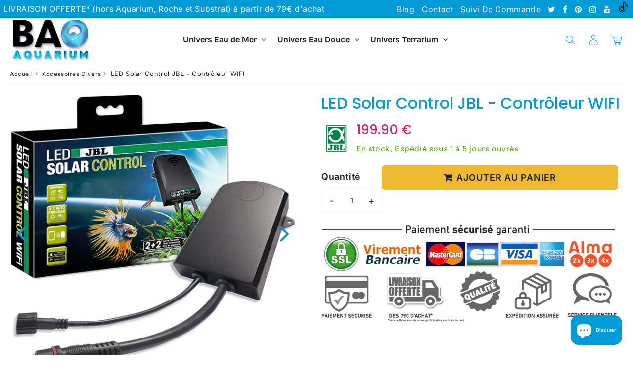

--- FILE ---
content_type: text/html; charset=utf-8
request_url: https://bao-aquarium.com/products/led-solar-control-jbl-controleur-wifi
body_size: 57168
content:

<!doctype html>
<html class="no-touch no-js" lang="fr">
<head>
  <!-- Google tag (gtag.js) -->
<script async src="https://www.googletagmanager.com/gtag/js?id=AW-810248989"></script>
<script>
  window.dataLayer = window.dataLayer || [];
  function gtag(){dataLayer.push(arguments);}
  gtag('js', new Date());

  gtag('config', 'AW-810248989');
</script><meta charset="utf-8">
  <meta http-equiv="X-UA-Compatible" content="IE=edge,chrome=1">
  <meta name="viewport" content="width=device-width, initial-scale=1.0, shrink-to-fit=no" />
  <meta name="theme-color" content="#ffffff"><link rel="shortcut icon" href="//bao-aquarium.com/cdn/shop/files/logo-bao-aquarium-favicon-32-px-fond-transparent_32x32.png?v=1738733718" type="image/png" />
  <link rel="apple-touch-icon" href="//bao-aquarium.com/cdn/shop/files/logo-bao-aquarium-favicon-32-px-fond-transparent_128x128.png?v=1738733718"><title>
    LED Solar Control JBL - Contrôleur WIFI &ndash; Bao Aquarium
  </title>       
  <meta name="description" content="Contrôleur pour rampes LED Solar Natur et Effect JBL LED Solar Control JBL est un appareil de commande pilotable par application (disponible gratuitement) pour lampes LED Solar JBL Natur seules ou combinées avec LED Solar Effect JBL.  Le pilotage se fait directement sur Smartphone grâce à l&#39;application gratuite JBL, di">
<meta property="og:site_name" content="Bao Aquarium">
<meta property="og:url" content="https://bao-aquarium.com/products/led-solar-control-jbl-controleur-wifi">
<meta property="og:title" content="LED Solar Control JBL - Contrôleur WIFI">
<meta property="og:type" content="product">


<meta property="og:description" content="Contrôleur pour rampes LED Solar Natur et Effect JBL LED Solar Control JBL est un appareil de commande pilotable par application (disponible gratuitement) pour lampes LED Solar JBL Natur seules ou combinées avec LED Solar Effect JBL.  Le pilotage se fait directement sur Smartphone grâce à l&#39;application gratuite JBL, di">

<meta property="og:price:amount" content="199.90">
  <meta property="og:price:currency" content="EUR"><meta property="og:image" content="http://bao-aquarium.com/cdn/shop/products/jbl-led-solar-control-boite_1024x1024.jpg?v=1604170018"><meta property="og:image" content="http://bao-aquarium.com/cdn/shop/products/jbl-led-solar-control-wifi_1024x1024.jpg?v=1604170030">
<meta property="og:image:secure_url" content="https://bao-aquarium.com/cdn/shop/products/jbl-led-solar-control-boite_1024x1024.jpg?v=1604170018"><meta property="og:image:secure_url" content="https://bao-aquarium.com/cdn/shop/products/jbl-led-solar-control-wifi_1024x1024.jpg?v=1604170030">


  <meta name="twitter:site" content="@BaoAquarium">


  <meta name="twitter:card" content="summary_large_image">
  <meta name="twitter:image" content="https://bao-aquarium.com/cdn/shop/products/jbl-led-solar-control-boite_1024x1024.jpg?v=1604170018">
  <meta name="twitter:image:width" content="480">
  <meta name="twitter:image:height" content="480">

<meta name="twitter:title" content="LED Solar Control JBL - Contrôleur WIFI">


<meta property="twitter:description" content="Contrôleur pour rampes LED Solar Natur et Effect JBL LED Solar Control JBL est un appareil de commande pilotable par application (disponible gratuitement) pour lampes LED Solar JBL Natur seules ou combinées avec LED Solar Effect JBL.  Le pilotage se fait directement sur Smartphone grâce à l&#39;application gratuite JBL, di">



  <link rel="canonical" href="https://bao-aquarium.com/products/led-solar-control-jbl-controleur-wifi" />
  
<script>window.performance && window.performance.mark && window.performance.mark('shopify.content_for_header.start');</script><meta name="google-site-verification" content="VWGGbVDpp7NRs__-kLg-t_CL0A1cEWi6LYj6RlzW-Mw">
<meta id="shopify-digital-wallet" name="shopify-digital-wallet" content="/3722674291/digital_wallets/dialog">
<meta name="shopify-checkout-api-token" content="a7dfed833cb2a58e37aa054e6d516e0d">
<link rel="alternate" hreflang="x-default" href="https://bao-aquarium.com/products/led-solar-control-jbl-controleur-wifi">
<link rel="alternate" hreflang="fr" href="https://bao-aquarium.com/products/led-solar-control-jbl-controleur-wifi">
<link rel="alternate" hreflang="nl-NL" href="https://bao-aquarium.com/nl-nl/products/led-zonne-besturingselement-jbl-wifi-controller">
<link rel="alternate" type="application/json+oembed" href="https://bao-aquarium.com/products/led-solar-control-jbl-controleur-wifi.oembed">
<script async="async" src="/checkouts/internal/preloads.js?locale=fr-FR"></script>
<script id="apple-pay-shop-capabilities" type="application/json">{"shopId":3722674291,"countryCode":"FR","currencyCode":"EUR","merchantCapabilities":["supports3DS"],"merchantId":"gid:\/\/shopify\/Shop\/3722674291","merchantName":"Bao Aquarium","requiredBillingContactFields":["postalAddress","email","phone"],"requiredShippingContactFields":["postalAddress","email","phone"],"shippingType":"shipping","supportedNetworks":["visa","masterCard","amex","maestro"],"total":{"type":"pending","label":"Bao Aquarium","amount":"1.00"},"shopifyPaymentsEnabled":true,"supportsSubscriptions":true}</script>
<script id="shopify-features" type="application/json">{"accessToken":"a7dfed833cb2a58e37aa054e6d516e0d","betas":["rich-media-storefront-analytics"],"domain":"bao-aquarium.com","predictiveSearch":true,"shopId":3722674291,"locale":"fr"}</script>
<script>var Shopify = Shopify || {};
Shopify.shop = "bao-aquarium.myshopify.com";
Shopify.locale = "fr";
Shopify.currency = {"active":"EUR","rate":"1.0"};
Shopify.country = "FR";
Shopify.theme = {"name":"speedfly-5-0-ncy2qk","id":188446540115,"schema_name":"Speedfly Theme","schema_version":"5.0","theme_store_id":null,"role":"main"};
Shopify.theme.handle = "null";
Shopify.theme.style = {"id":null,"handle":null};
Shopify.cdnHost = "bao-aquarium.com/cdn";
Shopify.routes = Shopify.routes || {};
Shopify.routes.root = "/";</script>
<script type="module">!function(o){(o.Shopify=o.Shopify||{}).modules=!0}(window);</script>
<script>!function(o){function n(){var o=[];function n(){o.push(Array.prototype.slice.apply(arguments))}return n.q=o,n}var t=o.Shopify=o.Shopify||{};t.loadFeatures=n(),t.autoloadFeatures=n()}(window);</script>
<script id="shop-js-analytics" type="application/json">{"pageType":"product"}</script>
<script defer="defer" async type="module" src="//bao-aquarium.com/cdn/shopifycloud/shop-js/modules/v2/client.init-shop-cart-sync_C7zOiP7n.fr.esm.js"></script>
<script defer="defer" async type="module" src="//bao-aquarium.com/cdn/shopifycloud/shop-js/modules/v2/chunk.common_CSlijhlg.esm.js"></script>
<script type="module">
  await import("//bao-aquarium.com/cdn/shopifycloud/shop-js/modules/v2/client.init-shop-cart-sync_C7zOiP7n.fr.esm.js");
await import("//bao-aquarium.com/cdn/shopifycloud/shop-js/modules/v2/chunk.common_CSlijhlg.esm.js");

  window.Shopify.SignInWithShop?.initShopCartSync?.({"fedCMEnabled":true,"windoidEnabled":true});

</script>
<script>(function() {
  var isLoaded = false;
  function asyncLoad() {
    if (isLoaded) return;
    isLoaded = true;
    var urls = ["https:\/\/loox.io\/widget\/N1ZY9WLv3_\/loox.1591632504688.js?shop=bao-aquarium.myshopify.com","https:\/\/neon.stock-sync.com\/neon\/widget.js?shop=bao-aquarium.myshopify.com","https:\/\/pixel.wetracked.io\/bao-aquarium.myshopify.com\/events.js?shop=bao-aquarium.myshopify.com"];
    for (var i = 0; i < urls.length; i++) {
      var s = document.createElement('script');
      s.type = 'text/javascript';
      s.async = true;
      s.src = urls[i];
      var x = document.getElementsByTagName('script')[0];
      x.parentNode.insertBefore(s, x);
    }
  };
  if(window.attachEvent) {
    window.attachEvent('onload', asyncLoad);
  } else {
    window.addEventListener('load', asyncLoad, false);
  }
})();</script>
<script id="__st">var __st={"a":3722674291,"offset":3600,"reqid":"a569d925-2138-4d42-b9b0-02c52488f6c1-1768530443","pageurl":"bao-aquarium.com\/products\/led-solar-control-jbl-controleur-wifi","u":"e57fe729c9d4","p":"product","rtyp":"product","rid":4836474945645};</script>
<script>window.ShopifyPaypalV4VisibilityTracking = true;</script>
<script id="captcha-bootstrap">!function(){'use strict';const t='contact',e='account',n='new_comment',o=[[t,t],['blogs',n],['comments',n],[t,'customer']],c=[[e,'customer_login'],[e,'guest_login'],[e,'recover_customer_password'],[e,'create_customer']],r=t=>t.map((([t,e])=>`form[action*='/${t}']:not([data-nocaptcha='true']) input[name='form_type'][value='${e}']`)).join(','),a=t=>()=>t?[...document.querySelectorAll(t)].map((t=>t.form)):[];function s(){const t=[...o],e=r(t);return a(e)}const i='password',u='form_key',d=['recaptcha-v3-token','g-recaptcha-response','h-captcha-response',i],f=()=>{try{return window.sessionStorage}catch{return}},m='__shopify_v',_=t=>t.elements[u];function p(t,e,n=!1){try{const o=window.sessionStorage,c=JSON.parse(o.getItem(e)),{data:r}=function(t){const{data:e,action:n}=t;return t[m]||n?{data:e,action:n}:{data:t,action:n}}(c);for(const[e,n]of Object.entries(r))t.elements[e]&&(t.elements[e].value=n);n&&o.removeItem(e)}catch(o){console.error('form repopulation failed',{error:o})}}const l='form_type',E='cptcha';function T(t){t.dataset[E]=!0}const w=window,h=w.document,L='Shopify',v='ce_forms',y='captcha';let A=!1;((t,e)=>{const n=(g='f06e6c50-85a8-45c8-87d0-21a2b65856fe',I='https://cdn.shopify.com/shopifycloud/storefront-forms-hcaptcha/ce_storefront_forms_captcha_hcaptcha.v1.5.2.iife.js',D={infoText:'Protégé par hCaptcha',privacyText:'Confidentialité',termsText:'Conditions'},(t,e,n)=>{const o=w[L][v],c=o.bindForm;if(c)return c(t,g,e,D).then(n);var r;o.q.push([[t,g,e,D],n]),r=I,A||(h.body.append(Object.assign(h.createElement('script'),{id:'captcha-provider',async:!0,src:r})),A=!0)});var g,I,D;w[L]=w[L]||{},w[L][v]=w[L][v]||{},w[L][v].q=[],w[L][y]=w[L][y]||{},w[L][y].protect=function(t,e){n(t,void 0,e),T(t)},Object.freeze(w[L][y]),function(t,e,n,w,h,L){const[v,y,A,g]=function(t,e,n){const i=e?o:[],u=t?c:[],d=[...i,...u],f=r(d),m=r(i),_=r(d.filter((([t,e])=>n.includes(e))));return[a(f),a(m),a(_),s()]}(w,h,L),I=t=>{const e=t.target;return e instanceof HTMLFormElement?e:e&&e.form},D=t=>v().includes(t);t.addEventListener('submit',(t=>{const e=I(t);if(!e)return;const n=D(e)&&!e.dataset.hcaptchaBound&&!e.dataset.recaptchaBound,o=_(e),c=g().includes(e)&&(!o||!o.value);(n||c)&&t.preventDefault(),c&&!n&&(function(t){try{if(!f())return;!function(t){const e=f();if(!e)return;const n=_(t);if(!n)return;const o=n.value;o&&e.removeItem(o)}(t);const e=Array.from(Array(32),(()=>Math.random().toString(36)[2])).join('');!function(t,e){_(t)||t.append(Object.assign(document.createElement('input'),{type:'hidden',name:u})),t.elements[u].value=e}(t,e),function(t,e){const n=f();if(!n)return;const o=[...t.querySelectorAll(`input[type='${i}']`)].map((({name:t})=>t)),c=[...d,...o],r={};for(const[a,s]of new FormData(t).entries())c.includes(a)||(r[a]=s);n.setItem(e,JSON.stringify({[m]:1,action:t.action,data:r}))}(t,e)}catch(e){console.error('failed to persist form',e)}}(e),e.submit())}));const S=(t,e)=>{t&&!t.dataset[E]&&(n(t,e.some((e=>e===t))),T(t))};for(const o of['focusin','change'])t.addEventListener(o,(t=>{const e=I(t);D(e)&&S(e,y())}));const B=e.get('form_key'),M=e.get(l),P=B&&M;t.addEventListener('DOMContentLoaded',(()=>{const t=y();if(P)for(const e of t)e.elements[l].value===M&&p(e,B);[...new Set([...A(),...v().filter((t=>'true'===t.dataset.shopifyCaptcha))])].forEach((e=>S(e,t)))}))}(h,new URLSearchParams(w.location.search),n,t,e,['guest_login'])})(!0,!0)}();</script>
<script integrity="sha256-4kQ18oKyAcykRKYeNunJcIwy7WH5gtpwJnB7kiuLZ1E=" data-source-attribution="shopify.loadfeatures" defer="defer" src="//bao-aquarium.com/cdn/shopifycloud/storefront/assets/storefront/load_feature-a0a9edcb.js" crossorigin="anonymous"></script>
<script data-source-attribution="shopify.dynamic_checkout.dynamic.init">var Shopify=Shopify||{};Shopify.PaymentButton=Shopify.PaymentButton||{isStorefrontPortableWallets:!0,init:function(){window.Shopify.PaymentButton.init=function(){};var t=document.createElement("script");t.src="https://bao-aquarium.com/cdn/shopifycloud/portable-wallets/latest/portable-wallets.fr.js",t.type="module",document.head.appendChild(t)}};
</script>
<script data-source-attribution="shopify.dynamic_checkout.buyer_consent">
  function portableWalletsHideBuyerConsent(e){var t=document.getElementById("shopify-buyer-consent"),n=document.getElementById("shopify-subscription-policy-button");t&&n&&(t.classList.add("hidden"),t.setAttribute("aria-hidden","true"),n.removeEventListener("click",e))}function portableWalletsShowBuyerConsent(e){var t=document.getElementById("shopify-buyer-consent"),n=document.getElementById("shopify-subscription-policy-button");t&&n&&(t.classList.remove("hidden"),t.removeAttribute("aria-hidden"),n.addEventListener("click",e))}window.Shopify?.PaymentButton&&(window.Shopify.PaymentButton.hideBuyerConsent=portableWalletsHideBuyerConsent,window.Shopify.PaymentButton.showBuyerConsent=portableWalletsShowBuyerConsent);
</script>
<script data-source-attribution="shopify.dynamic_checkout.cart.bootstrap">document.addEventListener("DOMContentLoaded",(function(){function t(){return document.querySelector("shopify-accelerated-checkout-cart, shopify-accelerated-checkout")}if(t())Shopify.PaymentButton.init();else{new MutationObserver((function(e,n){t()&&(Shopify.PaymentButton.init(),n.disconnect())})).observe(document.body,{childList:!0,subtree:!0})}}));
</script>
<script id='scb4127' type='text/javascript' async='' src='https://bao-aquarium.com/cdn/shopifycloud/privacy-banner/storefront-banner.js'></script><link id="shopify-accelerated-checkout-styles" rel="stylesheet" media="screen" href="https://bao-aquarium.com/cdn/shopifycloud/portable-wallets/latest/accelerated-checkout-backwards-compat.css" crossorigin="anonymous">
<style id="shopify-accelerated-checkout-cart">
        #shopify-buyer-consent {
  margin-top: 1em;
  display: inline-block;
  width: 100%;
}

#shopify-buyer-consent.hidden {
  display: none;
}

#shopify-subscription-policy-button {
  background: none;
  border: none;
  padding: 0;
  text-decoration: underline;
  font-size: inherit;
  cursor: pointer;
}

#shopify-subscription-policy-button::before {
  box-shadow: none;
}

      </style>

<script>window.performance && window.performance.mark && window.performance.mark('shopify.content_for_header.end');</script> 

  <!-- CSS - JS ================================================== -->     
  <link rel="preconnect" href="https://cdn.shopify.com" as="style" crossorigin>
  <link rel="preconnect" href="https://fonts.shopifycdn.com" crossorigin>  
  <link rel="preconnect" href="https://v.shopify.com" /> 
  <link rel="preconnect" href="https://cdn.shopifycloud.com" /> 
  <link rel="preconnect" href="https://monorail-edge.shopifysvc.com">  
  <link rel="preconnect" href="https://cdnjs.cloudflare.com">   

  
<style data-shopify>

@font-face {
  font-family: Inter;
  font-weight: 400;
  font-style: normal;
  font-display: swap;
  src: url("//bao-aquarium.com/cdn/fonts/inter/inter_n4.b2a3f24c19b4de56e8871f609e73ca7f6d2e2bb9.woff2") format("woff2"),
       url("//bao-aquarium.com/cdn/fonts/inter/inter_n4.af8052d517e0c9ffac7b814872cecc27ae1fa132.woff") format("woff");
}


@font-face {
  font-family: Poppins;
  font-weight: 400;
  font-style: normal;
  font-display: swap;
  src: url("//bao-aquarium.com/cdn/fonts/poppins/poppins_n4.0ba78fa5af9b0e1a374041b3ceaadf0a43b41362.woff2") format("woff2"),
       url("//bao-aquarium.com/cdn/fonts/poppins/poppins_n4.214741a72ff2596839fc9760ee7a770386cf16ca.woff") format("woff");
}

@font-face {
  font-family: Poppins;
  font-weight: 500;
  font-style: normal;
  font-display: swap;
  src: url("//bao-aquarium.com/cdn/fonts/poppins/poppins_n5.ad5b4b72b59a00358afc706450c864c3c8323842.woff2") format("woff2"),
       url("//bao-aquarium.com/cdn/fonts/poppins/poppins_n5.33757fdf985af2d24b32fcd84c9a09224d4b2c39.woff") format("woff");
}

@font-face {
  font-family: Inter;
  font-weight: 400;
  font-style: normal;
  font-display: swap;
  src: url("//bao-aquarium.com/cdn/fonts/inter/inter_n4.b2a3f24c19b4de56e8871f609e73ca7f6d2e2bb9.woff2") format("woff2"),
       url("//bao-aquarium.com/cdn/fonts/inter/inter_n4.af8052d517e0c9ffac7b814872cecc27ae1fa132.woff") format("woff");
}

@font-face {
  font-family: Inter;
  font-weight: 600;
  font-style: normal;
  font-display: swap;
  src: url("//bao-aquarium.com/cdn/fonts/inter/inter_n6.771af0474a71b3797eb38f3487d6fb79d43b6877.woff2") format("woff2"),
       url("//bao-aquarium.com/cdn/fonts/inter/inter_n6.88c903d8f9e157d48b73b7777d0642925bcecde7.woff") format("woff");
}


:root {

  /* Width variables */
  --page-width: 1440px;
  --section-spaced: 3rem; 
  --gutter: 2rem;
  --gutter-half: calc(var(--gutter) / 2);
  --gutter-quarter: calc(var(--gutter) / 4);

  /* FONT */

  /* Titles Font */
  --headerFontStack: Poppins, sans-serif;
  --headerFontWeight: 500;

  /* Body Font */
  --bodyFontStack: Inter, sans-serif;
  --baseFontSize: 1.8rem;
  --baseFontSizeMobile: 1.6rem;

  /* Navigation and Button Font */
  --accentFontStack: Inter, sans-serif;
  --accentFontWeight: 600;

  /* FONT SIZES */

  --h1FontSize: 4.1rem;
  --h2FontSize: 3.1rem;
  --h3FontSize: 2.8rem;
  --h4FontSize: 2.4rem;
  --h5FontSize: 2rem;

  --h1FontSizeSm: 2.8rem;
  --h2FontSizeSm: 2.4rem;
  --h3FontSizeSm: 2rem;
  --h4FontSizeSm: 1.8rem;
  --h5FontSizeSm: 1.6rem;

  --btnAtcFontSize: 1.8rem;
  --btnFontSize: 1.6rem;
  --btnPadding: 1.6rem;
  --btnAtcPadding: 1.6rem;
  
  --btnFontWeight: 600;
  
  --navFontSize: 1.6rem;

  --priceFontSize: 2.6rem;
  --priceFontSizeSmall: 1.6rem;
  
  /* COLORS */

  /* General colors */
  --colorBody: #ffffff;
  --colorBodyHomepage: #ffffff;
  --colorTextBody: #212121;
  --colorTextTitle: #009ad6; 

  --colorSectionTitles: #009ad6;
  --colorSectionTitlesBg: ;
  --colorError: #e91e63;
  --colorPrice: #e91e63;
  --colorPrice2: #aaaaaa;
  
  --colorPriceBg: #e91e63;
  --colorPriceText: #ffffff; 

  /* Button colors */
  
  --colorBtnPrimaryBg: #009ad6;
  --colorBtnPrimaryText: #ffffff;
  --sizeBtnPrimaryBorder: 0px; 
  --colorBtnPrimaryBorder: #009ad6;
  --colorBtnPrimaryBgHover: #007bbf;
  --colorBtnPrimaryTextHover: #ffffff;
  --colorBtnPrimaryBorderHover: #007bbf;

  --colorBtnSecondaryBg: #ffffff;
  --colorBtnSecondaryText: #009ad6;  
  --sizeBtnSecondaryBorder: 0px;
  --colorBtnSecondaryBorder: #009ad6;
  --colorBtnSecondaryBgHover: #f5f5f5;
  --colorBtnSecondaryTextHover: #009ad6;  
  --colorBtnSecondaryBorderHover: #009ad6;

  --colorBtnThirdBg: ;
  --colorBtnThirdText: #009ad6;  
  --sizeBtnThirdBorder: 1px;
  --colorBtnThirdBorder: #009ad6;

  --colorBtnThirdBgHover: #009ad6;
  --colorBtnThirdTextHover: #ffffff;  
  --colorBtnThirdBorderHover: #009ad6;

  --colorBtnAtcText: #212121;
  --colorBtnAtcBg: #eeb933;
  --colorBtnAtcTextHover: #212121;
  --colorBtnAtcBgHover: #f1b92c;
  --sizeBtnAtcBorder: 0px; 
  --colorBtnAtcBorder: #212121;
  --colorBtnBuyNowText: #212121;
  --colorBtnBuyNowBg: #eeb933;

  /* link colors */
  --colorLink: #009ad6;

 /* Site Header */
  --headerBackground: #ffffff;
  --headerText: #212121;
  --headerButtonAndSearch: ;
  --headerSearchColor: #009ad6;
  --headerSearchBgColor: rgba(0,0,0,0);
  --headerActionCartColor: #009ad6;
  --headerActionCartBgColor: rgba(0,0,0,0);
  --headerAccountColor: #009ad6;
  --headerAccountBgColor: rgba(0,0,0,0);
  --headerCartCount: #e91e63;  
  --topheaderTextColor:#ffffff;
  --topheaderBgColor:#009ad6;
  --sectionCollectionColorText:#ffffff;
  --sectionCollectionColorBg:rgba(20, 23, 26, 0.8);
  --sectionCollectionColorTextHover:#ffffff;
  --sectionCollectionColorBgHover:rgba(0, 154, 214, 0.8);

  --sectionHeaderColorIcon1: ;
  --sectionHeaderColorIcon2: ;

  --searchAutoCompleteBg: #ffffff;
  --searchAutoCompleteBorder: #dedede;
  --searchAutoCompleteColor: #212121;
  --searchModalBgColor: rgba(222, 222, 222, 0.9);
  --searchModalBtnCloseColor: #212121;
  --searchModalBlocBorderColor: #009ad6;
  --searchModalBlocTextColor: #212121;
  --searchModalBlocIconColor: #009ad6;

  /* Product */

  --navProductsText: #009ad6;
  --tabColor: #212121;
  --tabBgColor: #ffffff;
  --tabBorderColor: #dedede;
  
  --variantLabel: #212121;
  --swatchBtnColor: #212121;
  --swatchBtnBgColor: #ffffff;
  --swatchBtnBorderColor: #dedede;
  --swatchBtnColorHover: #ffffff;
  --swatchBtnBgColorHover: #009ad6;
  --swatchBtnBorderColorHover: #009ad6;
  --swatchBtnBorderWidth: 40;  
  --variant-box-shadow: 0 0 0px ;

  /* Cart */
  --headerCartColor: #212121;
  --headerCartBg: #ffffff;
  --headerCartBorder: #dedede;

  /* Nav background */
  --colorNav: #ffffff;
  --colorNavText: #212121;
  --colorNavTextHover: #009ad6;
  --colorNavTextHover2: #009ad6;
  --colorNav2: #ffffff;
  --colorNav2Text: #212121;
  --colorMegamenu: #dedede;

  /* Mobile Nav Bar */
  --mobileNavBarHeight: 50px;

  /* Product */
  --productStockBg: #e9f5e9;
  --productStockBgActive: #e91e63;
  --productQtyColor: #212121;
  --productQtyBgColor: rgba(0,0,0,0);
  --colorBorder: #f5f5f5;

  /* Blog */
  --blog-summary-bg-color: #f5f5f5;
  --blog-summary-border-color: #dedede;
  --blog-summary-title-color: #212121;
  --blog-summary-link-color: #009ad6;
  

  /* Slider */
  --slider_title_color: #fff;
  --slider_bgtitle_color: ;
  --slider_text_color: #ffffff;
  --slider_bgtext_color: ;
  --slider_btn_title_color: #ffffff;
  --slider_btn_bgtitle_color: #009ad6;
  --slider_btn_text_hover_title_color: #ffffff;
  --slider_btn_bg_hover_title_color: #007bbf;
  --slider_btn_border_color: #009ad6;
  --slider_btn_border_hover_color: #007bbf;

  --slider_btn2_title_color: #ffffff;
  --slider_btn2_bgtitle_color: rgb(0, 0, 0);
  --slider_btn2_text_hover_title_color: #ffffff;
  --slider_btn2_bg_hover_title_color: #009ad6;
  --slider_btn2_border_color: #ffffff;
  --slider_btn2_border_hover_color: #009ad6;

  --slider_angle: #009ad6;
  --slider_dots_color: #ffffff;
  --slider_dots_color_hover: #009ad6;

  /* Testimonial */
  --color-testimonial: #212121;
  --color-testimonial-star: #009ad6;
  --color-testimonial-arrow-bg: ;
  --color-testimonial-arrow: #009ad6;

  /* FAQ */
  --colorFaqPanelTitle: #212121;
  --colorFaqPanelTitleBg: ;
  --colorFaqPanelText: #212121;
  --colorFaqPanelTextBg: ;
  --colorFaqPanelBorder: #DEDEDE;

  /* newsletter */
  --color-newsletter-form-field: #212121;
  --color-newsletter-form-field-bg: #f5f5f5;
  --color-newsletter-form-btn: #FFFFFF;
  --color-newsletter-form-btn-bg: #4caf50;

  /* newsletter popup */
  --newsletterPopupColor: #212121;
  --newsletterPopupBgColor: #ffffff;
  --newsletterPopupClose: #fff;
  --newsletterPopupBgClose: #e91e63;

  /* sticky bar */
  --stickybarColor: #212121;
  --stickybarBgColor: #ffffff;
  --stickybarPositionTop: auto;
  --stickybarPositionBottom: 0;

  /* bundles */
  --bundleColor: #212121;
  --bundleBgColor: #f5f5f5;
  --bundleStarColor: #009ad6;

  /* special offer */
  --specialOfferColor: #212121;
  --specialOfferBgColor: #FFFFFF;
  --specialOfferColorActive: #ffffff;
  --specialOfferBgColorActive: #009ad6;
  --specialOfferPrice: #e91e63;
  --specialOfferBorderColor: #dedede;
  --specialOfferChecked: #009ad6;

  /* Site Footer */
  --colorFooterBg: #14171a;
  --colorFooterTitle: #009ad6;
  --colorFooterText: #fff;
  --colorSvg:#009ad6;
  --colorFooterBgBtn: #4caf50;
  --colorFooterBgBtnText: #ffffff;
  --colorFooterBgInput: #f5f5f5;
  --colorFooterBgInputText: #212121;
  --colorBackToTop1: #ffffff;
  --colorBackToTop2: rgba(0, 154, 214, 0.9);
  --colorFooterSocialLinks: #ffffff;


  /* Size chart */
  --sizeChartColor: #212121;
  --sizeChartBg: #ffffff;
  --sizeChartTitleColor: #ffffff;
  --sizeChartTitleBg: #009ad6;

  /* Helper colors */
  --disabledGrey: #f6f6f6;
  --disabledBorder: var(--disabledGrey);
  --errorRed: #dc0000;
  --errorRedBg: var(--errorRed);
  --successGreen: #0a942a;

  /* Radius */
  --radius: 2px;
  --btnBorderRadius:6px;

 /* Share buttons  */
  --shareButtonHeight: 22px;
  --shareButtonCleanHeight: 30px;
  --shareBorderColor: #ececec;

 /* Collections */
  --filterIconWidth: 12px;
  --innerFilterIconWidth: 6px;

  /* Placeholder colors */
  --color-blankstate: rgba(var(--colorTextBody), 0.35);
  --color-blankstate-border: rgba(var(--colorTextBody), 0.2);
  --color-blankstate-background: rgba(var(--colorTextBody), 0.1);
  --color-text-body-opacity1: rgba(33, 33, 33, 0.05);
  --color-text-body-opacity2: rgba(33, 33, 33, 0.1);
  --color-text-body-opacity3: rgba(33, 33, 33, 0.2);
  --color-text-body-opacity4: rgba(33, 33, 33, 0.3);

  /*  SPACINGS */

  /* Letter Spacing */
  --titleLetterSpacing: 0px;
  --navLetterSpacing: 0px;
  --btnLetterSpacing: 1px;  
  
}    

.color-scheme-1, .shopify-section .color-scheme-1 > div {
  background: #f5f5f5;
  color: #212121;
   --colorSectionTitles: #212121; 
}

.color-scheme-2, .shopify-section .color-scheme-2 > div {
  background: #009ad6;
  color: #FFFFFF;
  --colorSectionTitles: #FFFFFF; 
}

.color-scheme-3, .shopify-section .color-scheme-3 > div  {
  background: #ffffff;
  color: #212121;
  --colorSectionTitles: #212121; 
}


.color-scheme-inverse, .shopify-section .color-scheme-inverse > div {
  color: #f5f5f5;
  background: #212121;
}
.color-scheme-inverse * {
  --colorSectionTitles: #f5f5f5; 
}
.color-scheme-1 .btn-inherit, .shopify-section .color-scheme-1 .btn-inherit { 
  --colorBtnPrimaryBorder: #212121;
}
.color-scheme-2 .btn-inherit, .shopify-section .color-scheme-2 .btn-inherit { 
  --colorBtnPrimaryBorder: #FFFFFF;
}
.color-scheme-3 .btn-inherit, .shopify-section .color-scheme-3 .btn-inherit { 
  --colorBtnPrimaryBorder: #212121;
}
.color-scheme-3 .btn-inherit, .shopify-section .color-scheme-4 .btn-inherit { 
  --colorBtnThirdBorder: ;
}
.color-scheme-inverse .btn-inherit, .shopify-section .color-scheme-inverse .btn-inherit {
  --colorBtnPrimaryBg: #ffffff;
  --colorBtnPrimaryText: #009ad6;
  --colorBtnPrimaryBorder: #ffffff;
}

/*.shopify-section .color-scheme-1:not(.image-with-text-section), .shopify-section .color-scheme-2:not(.image-with-text-section), 
.shopify-section .color-scheme-3:not(.image-with-text-section), .shopify-section .color-scheme-inverse:not(.image-with-text-section) {
  padding:var(--section-spaced) 0;
}
*/

.shopify-section .color-scheme:not(.color-scheme-none) .color-scheme-inner {  
   padding:var(--gutter);
}
.shopify-section .color-scheme-1 .color-scheme-inner {
   background: rgba(33, 33, 33, 0.05);  
}
.shopify-section .color-scheme-2 .color-scheme-inner {
   background: rgba(255, 255, 255, 0.05);  
}
.shopify-section .color-scheme-3 .color-scheme-inner {
   background: rgba(33, 33, 33, 0.05);  
}
.shopify-section .color-scheme-inverse .color-scheme-inner {
   background: rgba(245, 245, 245, 0.05);  
}




</style>
 
 
  <link rel="preload" href="//bao-aquarium.com/cdn/shop/t/49/assets/font-awesome.min.css?v=163077347147306282661760123000" as="style" onload="this.onload=null;this.rel='stylesheet'">
  <noscript><link rel="stylesheet" href="//bao-aquarium.com/cdn/shop/t/49/assets/font-awesome.min.css?v=163077347147306282661760123000"></noscript>


  <link href="//bao-aquarium.com/cdn/shop/t/49/assets/theme.css?v=45105258809036329321762171766" rel="stylesheet" type="text/css" media="all" />
  
  <script src="//bao-aquarium.com/cdn/shop/t/49/assets/vendor.js?v=45007066030548803271760122984" defer></script> 
  <script src="//bao-aquarium.com/cdn/shop/t/49/assets/jquery-3.6.0.min.js?v=115860211936397945481760122984"></script> 
  <script src="//bao-aquarium.com/cdn/shop/t/49/assets/theme.js?v=28676691526879456561763527746" defer></script>   
   
  


     
  
  <!-- Code script ================================================== -->
       
  

  <style>
    .slideshow .slide:not(:first-child), .slick-slider .slick-slide:not(:first-child) { display: none; opacity: 0; }
    .slideshow.slick-initialized .slide, .slick-slider.slick-initialized .slick-slide, .slick-slider.slick-initialized .slideshow-show-true  { display: block !important; opacity: 1; } 
    .slick-slider  { opacity: 0; }
    .slick-slider.slick-initialized { opacity: 1 !important; }
  </style>
  

<!-- BEGIN app block: shopify://apps/langshop/blocks/sdk/84899e01-2b29-42af-99d6-46d16daa2111 --><!-- BEGIN app snippet: config --><script type="text/javascript">
    /** Workaround for backward compatibility with old versions of localized themes */
    if (window.LangShopConfig && window.LangShopConfig.themeDynamics && window.LangShopConfig.themeDynamics.length) {
        themeDynamics = window.LangShopConfig.themeDynamics;
    } else {
        themeDynamics = [];
    }

    window.LangShopConfig = {
    "currentLanguage": "fr",
    "currentCurrency": "eur",
    "currentCountry": "FR",
    "shopifyLocales": [{"code":"fr","name":"français","endonym_name":"français","rootUrl":"\/"}    ],
    "shopifyCountries": [{"code":"DE","name":"Allemagne", "currency":"EUR"},{"code":"AD","name":"Andorre", "currency":"EUR"},{"code":"AT","name":"Autriche", "currency":"EUR"},{"code":"BE","name":"Belgique", "currency":"EUR"},{"code":"ES","name":"Espagne", "currency":"EUR"},{"code":"VA","name":"État de la Cité du Vatican", "currency":"EUR"},{"code":"FR","name":"France", "currency":"EUR"},{"code":"IT","name":"Italie", "currency":"EUR"},{"code":"LU","name":"Luxembourg", "currency":"EUR"},{"code":"MC","name":"Monaco", "currency":"EUR"},{"code":"NL","name":"Pays-Bas", "currency":"EUR"},{"code":"SM","name":"Saint-Marin", "currency":"EUR"}    ],
    "shopifyCurrencies": ["EUR"],
    "originalLanguage": {"code":"fr","alias":null,"title":"French","icon":null,"published":true,"active":false},
    "targetLanguages": [{"code":"de","alias":null,"title":"German","icon":null,"published":true,"active":true},{"code":"es","alias":null,"title":"Spanish","icon":null,"published":true,"active":true},{"code":"it","alias":null,"title":"Italian","icon":null,"published":true,"active":true},{"code":"nl","alias":null,"title":"Dutch","icon":null,"published":true,"active":true}],
    "languagesSwitchers": null,
    "defaultCurrency": {"code":"eur","title":"Euro","icon":null,"rate":0.919,"formatWithCurrency":"€{{amount}} EUR","formatWithoutCurrency":"€{{amount}}"},
    "targetCurrencies": [],
    "currenciesSwitchers": [{"id":20065916,"title":null,"type":"dropdown","status":"admin-only","display":"all","position":"bottom-left","offset":"10px","shortTitles":false,"isolateStyles":true,"icons":"rounded","sprite":"flags","defaultStyles":true,"devices":{"mobile":{"visible":true,"minWidth":null,"maxWidth":{"value":480,"dimension":"px"}},"tablet":{"visible":true,"minWidth":{"value":481,"dimension":"px"},"maxWidth":{"value":1023,"dimension":"px"}},"desktop":{"visible":true,"minWidth":{"value":1024,"dimension":"px"},"maxWidth":null}},"styles":{"dropdown":{"activeContainer":{"padding":{"top":{"value":8,"dimension":"px"},"right":{"value":10,"dimension":"px"},"bottom":{"value":8,"dimension":"px"},"left":{"value":10,"dimension":"px"}},"background":"rgba(255,255,255,.95)","borderRadius":{"topLeft":{"value":0,"dimension":"px"},"topRight":{"value":0,"dimension":"px"},"bottomLeft":{"value":0,"dimension":"px"},"bottomRight":{"value":0,"dimension":"px"}},"borderTop":{"color":"rgba(224, 224, 224, 1)","style":"solid","width":{"value":1,"dimension":"px"}},"borderRight":{"color":"rgba(224, 224, 224, 1)","style":"solid","width":{"value":1,"dimension":"px"}},"borderBottom":{"color":"rgba(224, 224, 224, 1)","style":"solid","width":{"value":1,"dimension":"px"}},"borderLeft":{"color":"rgba(224, 224, 224, 1)","style":"solid","width":{"value":1,"dimension":"px"}}},"activeContainerHovered":null,"activeItem":{"fontSize":{"value":13,"dimension":"px"},"fontFamily":"Open Sans","color":"rgba(39, 46, 49, 1)"},"activeItemHovered":null,"activeItemIcon":{"offset":{"value":10,"dimension":"px"},"position":"left"},"dropdownContainer":{"animation":"sliding","background":"rgba(255,255,255,.95)","borderRadius":{"topLeft":{"value":0,"dimension":"px"},"topRight":{"value":0,"dimension":"px"},"bottomLeft":{"value":0,"dimension":"px"},"bottomRight":{"value":0,"dimension":"px"}},"borderTop":{"color":"rgba(224, 224, 224, 1)","style":"solid","width":{"value":1,"dimension":"px"}},"borderRight":{"color":"rgba(224, 224, 224, 1)","style":"solid","width":{"value":1,"dimension":"px"}},"borderBottom":{"color":"rgba(224, 224, 224, 1)","style":"solid","width":{"value":1,"dimension":"px"}},"borderLeft":{"color":"rgba(224, 224, 224, 1)","style":"solid","width":{"value":1,"dimension":"px"}},"padding":{"top":{"value":0,"dimension":"px"},"right":{"value":0,"dimension":"px"},"bottom":{"value":0,"dimension":"px"},"left":{"value":0,"dimension":"px"}}},"dropdownContainerHovered":null,"dropdownItem":{"padding":{"top":{"value":8,"dimension":"px"},"right":{"value":10,"dimension":"px"},"bottom":{"value":8,"dimension":"px"},"left":{"value":10,"dimension":"px"}},"fontSize":{"value":13,"dimension":"px"},"fontFamily":"Open Sans","color":"rgba(39, 46, 49, 1)"},"dropdownItemHovered":{"color":"rgba(27, 160, 227, 1)"},"dropdownItemIcon":{"position":"left","offset":{"value":10,"dimension":"px"}},"arrow":{"color":"rgba(39, 46, 49, 1)","position":"right","offset":{"value":20,"dimension":"px"},"size":{"value":6,"dimension":"px"}}},"inline":{"container":{"background":"rgba(255,255,255,.95)","borderRadius":{"topLeft":{"value":4,"dimension":"px"},"topRight":{"value":4,"dimension":"px"},"bottomLeft":{"value":4,"dimension":"px"},"bottomRight":{"value":4,"dimension":"px"}},"borderTop":{"color":"rgba(224, 224, 224, 1)","style":"solid","width":{"value":1,"dimension":"px"}},"borderRight":{"color":"rgba(224, 224, 224, 1)","style":"solid","width":{"value":1,"dimension":"px"}},"borderBottom":{"color":"rgba(224, 224, 224, 1)","style":"solid","width":{"value":1,"dimension":"px"}},"borderLeft":{"color":"rgba(224, 224, 224, 1)","style":"solid","width":{"value":1,"dimension":"px"}}},"containerHovered":null,"item":{"background":"transparent","padding":{"top":{"value":8,"dimension":"px"},"right":{"value":10,"dimension":"px"},"bottom":{"value":8,"dimension":"px"},"left":{"value":10,"dimension":"px"}},"fontSize":{"value":13,"dimension":"px"},"fontFamily":"Open Sans","color":"rgba(39, 46, 49, 1)"},"itemHovered":{"background":"rgba(245, 245, 245, 1)","color":"rgba(39, 46, 49, 1)"},"itemActive":{"background":"rgba(245, 245, 245, 1)","color":"rgba(27, 160, 227, 1)"},"itemIcon":{"position":"left","offset":{"value":10,"dimension":"px"}}},"ios":{"activeContainer":{"padding":{"top":{"value":0,"dimension":"px"},"right":{"value":0,"dimension":"px"},"bottom":{"value":0,"dimension":"px"},"left":{"value":0,"dimension":"px"}},"background":"rgba(255,255,255,.95)","borderRadius":{"topLeft":{"value":0,"dimension":"px"},"topRight":{"value":0,"dimension":"px"},"bottomLeft":{"value":0,"dimension":"px"},"bottomRight":{"value":0,"dimension":"px"}},"borderTop":{"color":"rgba(224, 224, 224, 1)","style":"solid","width":{"value":1,"dimension":"px"}},"borderRight":{"color":"rgba(224, 224, 224, 1)","style":"solid","width":{"value":1,"dimension":"px"}},"borderBottom":{"color":"rgba(224, 224, 224, 1)","style":"solid","width":{"value":1,"dimension":"px"}},"borderLeft":{"color":"rgba(224, 224, 224, 1)","style":"solid","width":{"value":1,"dimension":"px"}}},"activeContainerHovered":null,"activeItem":{"fontSize":{"value":13,"dimension":"px"},"fontFamily":"Open Sans","color":"rgba(39, 46, 49, 1)","padding":{"top":{"value":8,"dimension":"px"},"right":{"value":10,"dimension":"px"},"bottom":{"value":8,"dimension":"px"},"left":{"value":10,"dimension":"px"}}},"activeItemHovered":null,"activeItemIcon":{"position":"left","offset":{"value":10,"dimension":"px"}},"modalOverlay":{"background":"rgba(0, 0, 0, 0.7)"},"wheelButtonsContainer":{"background":"rgba(255, 255, 255, 1)","padding":{"top":{"value":8,"dimension":"px"},"right":{"value":10,"dimension":"px"},"bottom":{"value":8,"dimension":"px"},"left":{"value":10,"dimension":"px"}},"borderTop":{"color":"rgba(224, 224, 224, 1)","style":"solid","width":{"value":0,"dimension":"px"}},"borderRight":{"color":"rgba(224, 224, 224, 1)","style":"solid","width":{"value":0,"dimension":"px"}},"borderBottom":{"color":"rgba(224, 224, 224, 1)","style":"solid","width":{"value":1,"dimension":"px"}},"borderLeft":{"color":"rgba(224, 224, 224, 1)","style":"solid","width":{"value":0,"dimension":"px"}}},"wheelCloseButton":{"fontSize":{"value":14,"dimension":"px"},"fontFamily":"Open Sans","color":"rgba(39, 46, 49, 1)","fontWeight":"bold"},"wheelCloseButtonHover":null,"wheelSubmitButton":{"fontSize":{"value":14,"dimension":"px"},"fontFamily":"Open Sans","color":"rgba(39, 46, 49, 1)","fontWeight":"bold"},"wheelSubmitButtonHover":null,"wheelPanelContainer":{"background":"rgba(255, 255, 255, 1)"},"wheelLine":{"borderTop":{"color":"rgba(224, 224, 224, 1)","style":"solid","width":{"value":1,"dimension":"px"}},"borderRight":{"color":"rgba(224, 224, 224, 1)","style":"solid","width":{"value":0,"dimension":"px"}},"borderBottom":{"color":"rgba(224, 224, 224, 1)","style":"solid","width":{"value":1,"dimension":"px"}},"borderLeft":{"color":"rgba(224, 224, 224, 1)","style":"solid","width":{"value":0,"dimension":"px"}}},"wheelItem":{"background":"transparent","padding":{"top":{"value":8,"dimension":"px"},"right":{"value":10,"dimension":"px"},"bottom":{"value":8,"dimension":"px"},"left":{"value":10,"dimension":"px"}},"fontSize":{"value":13,"dimension":"px"},"fontFamily":"Open Sans","color":"rgba(39, 46, 49, 1)","justifyContent":"flex-start"},"wheelItemIcon":{"position":"left","offset":{"value":10,"dimension":"px"}}},"modal":{"activeContainer":{"padding":{"top":{"value":0,"dimension":"px"},"right":{"value":0,"dimension":"px"},"bottom":{"value":0,"dimension":"px"},"left":{"value":0,"dimension":"px"}},"background":"rgba(255,255,255,.95)","borderRadius":{"topLeft":{"value":0,"dimension":"px"},"topRight":{"value":0,"dimension":"px"},"bottomLeft":{"value":0,"dimension":"px"},"bottomRight":{"value":0,"dimension":"px"}},"borderTop":{"color":"rgba(224, 224, 224, 1)","style":"solid","width":{"value":1,"dimension":"px"}},"borderRight":{"color":"rgba(224, 224, 224, 1)","style":"solid","width":{"value":1,"dimension":"px"}},"borderBottom":{"color":"rgba(224, 224, 224, 1)","style":"solid","width":{"value":1,"dimension":"px"}},"borderLeft":{"color":"rgba(224, 224, 224, 1)","style":"solid","width":{"value":1,"dimension":"px"}}},"activeContainerHovered":null,"activeItem":{"fontSize":{"value":13,"dimension":"px"},"fontFamily":"Open Sans","color":"rgba(39, 46, 49, 1)","padding":{"top":{"value":8,"dimension":"px"},"right":{"value":10,"dimension":"px"},"bottom":{"value":8,"dimension":"px"},"left":{"value":10,"dimension":"px"}}},"activeItemHovered":null,"activeItemIcon":{"position":"left","offset":{"value":10,"dimension":"px"}},"modalOverlay":{"background":"rgba(0, 0, 0, 0.7)"},"modalContent":{"animation":"sliding-down","background":"rgba(255, 255, 255, 1)","maxHeight":{"value":80,"dimension":"vh"},"maxWidth":{"value":80,"dimension":"vw"},"width":{"value":320,"dimension":"px"}},"modalContentHover":null,"modalItem":{"reverseElements":true,"fontSize":{"value":11,"dimension":"px"},"fontFamily":"Open Sans","color":"rgba(102, 102, 102, 1)","textTransform":"uppercase","fontWeight":"bold","justifyContent":"space-between","letterSpacing":{"value":3,"dimension":"px"},"padding":{"top":{"value":20,"dimension":"px"},"right":{"value":26,"dimension":"px"},"bottom":{"value":20,"dimension":"px"},"left":{"value":26,"dimension":"px"}}},"modalItemIcon":{"offset":{"value":20,"dimension":"px"}},"modalItemRadio":{"size":{"value":20,"dimension":"px"},"offset":{"value":20,"dimension":"px"},"color":"rgba(193, 202, 202, 1)"},"modalItemHovered":{"background":"rgba(255, 103, 99, 0.5)","color":"rgba(254, 236, 233, 1)"},"modalItemHoveredRadio":{"size":{"value":20,"dimension":"px"},"offset":{"value":20,"dimension":"px"},"color":"rgba(254, 236, 233, 1)"},"modalActiveItem":{"fontSize":{"value":15,"dimension":"px"},"color":"rgba(254, 236, 233, 1)","background":"rgba(255, 103, 99, 1)"},"modalActiveItemRadio":{"size":{"value":24,"dimension":"px"},"offset":{"value":18,"dimension":"px"},"color":"rgba(255, 255, 255, 1)"},"modalActiveItemHovered":null,"modalActiveItemHoveredRadio":null},"select":{"container":{"background":"rgba(255,255,255, 1)","borderRadius":{"topLeft":{"value":4,"dimension":"px"},"topRight":{"value":4,"dimension":"px"},"bottomLeft":{"value":4,"dimension":"px"},"bottomRight":{"value":4,"dimension":"px"}},"borderTop":{"color":"rgba(204, 204, 204, 1)","style":"solid","width":{"value":1,"dimension":"px"}},"borderRight":{"color":"rgba(204, 204, 204, 1)","style":"solid","width":{"value":1,"dimension":"px"}},"borderBottom":{"color":"rgba(204, 204, 204, 1)","style":"solid","width":{"value":1,"dimension":"px"}},"borderLeft":{"color":"rgba(204, 204, 204, 1)","style":"solid","width":{"value":1,"dimension":"px"}}},"text":{"padding":{"top":{"value":5,"dimension":"px"},"right":{"value":8,"dimension":"px"},"bottom":{"value":5,"dimension":"px"},"left":{"value":8,"dimension":"px"}},"fontSize":{"value":13,"dimension":"px"},"fontFamily":"Open Sans","color":"rgba(39, 46, 49, 1)"}}}}],
    "languageDetection": "browser",
    "languagesCountries": [{"code":"fr","countries":["bj","bf","bi","kh","cm","ca","cf","td","km","cg","cd","ci","dj","eg","fr","gf","pf","tf","ga","gr","gp","gg","gn","ht","in","je","la","lb","mg","ml","mq","mr","mu","yt","mc","ma","nc","ne","re","rw","bl","mf","pm","vc","sn","sc","sy","tg","tn","vu","vn","wf"]},{"code":"de","countries":["at","dk","de","is","li","lu","na","ch"]},{"code":"es","countries":["ar","bz","bo","br","cl","co","cr","cu","do","ec","sv","gq","gi","gt","hn","mx","ni","pa","py","pe","pr","es","tt","uy","ve"]},{"code":"it","countries":["va","it","ly","sm","so"]},{"code":"nl","countries":["aw","be","id","nl","an","sr","bq","sx","cw"]}],
    "languagesBrowsers": [{"code":"fr","browsers":["fr"]},{"code":"de","browsers":["de"]},{"code":"es","browsers":["es"]},{"code":"it","browsers":["it"]},{"code":"nl","browsers":["nl"]}],
    "currencyDetection": "language",
    "currenciesLanguages": null,
    "currenciesCountries": null,
    "recommendationAlert": {"type":"banner","status":"disabled","isolateStyles":true,"styles":{"banner":{"bannerContainer":{"position":"top","spacing":10,"borderTop":{"color":"rgba(0,0,0,0.2)","style":"solid","width":{"value":0,"dimension":"px"}},"borderRadius":{"topLeft":{"value":0,"dimension":"px"},"topRight":{"value":0,"dimension":"px"},"bottomLeft":{"value":0,"dimension":"px"},"bottomRight":{"value":0,"dimension":"px"}},"borderRight":{"color":"rgba(0,0,0,0.2)","style":"solid","width":{"value":0,"dimension":"px"}},"borderBottom":{"color":"rgba(0,0,0,0.2)","style":"solid","width":{"value":1,"dimension":"px"}},"borderLeft":{"color":"rgba(0,0,0,0.2)","style":"solid","width":{"value":0,"dimension":"px"}},"padding":{"top":{"value":15,"dimension":"px"},"right":{"value":20,"dimension":"px"},"bottom":{"value":15,"dimension":"px"},"left":{"value":20,"dimension":"px"}},"background":"rgba(255, 255, 255, 1)"},"bannerMessage":{"fontSize":{"value":16,"dimension":"px"},"fontFamily":"Open Sans","fontStyle":"normal","fontWeight":"normal","lineHeight":"1.5","color":"rgba(39, 46, 49, 1)"},"selectorContainer":{"background":"rgba(244,244,244, 1)","borderRadius":{"topLeft":{"value":2,"dimension":"px"},"topRight":{"value":2,"dimension":"px"},"bottomLeft":{"value":2,"dimension":"px"},"bottomRight":{"value":2,"dimension":"px"}},"borderTop":{"color":"rgba(204, 204, 204, 1)","style":"solid","width":{"value":0,"dimension":"px"}},"borderRight":{"color":"rgba(204, 204, 204, 1)","style":"solid","width":{"value":0,"dimension":"px"}},"borderBottom":{"color":"rgba(204, 204, 204, 1)","style":"solid","width":{"value":0,"dimension":"px"}},"borderLeft":{"color":"rgba(204, 204, 204, 1)","style":"solid","width":{"value":0,"dimension":"px"}}},"selectorContainerHovered":null,"selectorText":{"padding":{"top":{"value":8,"dimension":"px"},"right":{"value":8,"dimension":"px"},"bottom":{"value":8,"dimension":"px"},"left":{"value":8,"dimension":"px"}},"fontSize":{"value":16,"dimension":"px"},"fontFamily":"Open Sans","fontStyle":"normal","fontWeight":"normal","lineHeight":"1.5","color":"rgba(39, 46, 49, 1)"},"selectorTextHovered":null,"changeButton":{"borderTop":{"color":"transparent","style":"solid","width":{"value":0,"dimension":"px"}},"borderRight":{"color":"transparent","style":"solid","width":{"value":0,"dimension":"px"}},"borderBottom":{"color":"transparent","style":"solid","width":{"value":0,"dimension":"px"}},"borderLeft":{"color":"transparent","style":"solid","width":{"value":0,"dimension":"px"}},"fontSize":{"value":16,"dimension":"px"},"fontStyle":"normal","fontWeight":"normal","lineHeight":"1.5","borderRadius":{"topLeft":{"value":2,"dimension":"px"},"topRight":{"value":2,"dimension":"px"},"bottomLeft":{"value":2,"dimension":"px"},"bottomRight":{"value":2,"dimension":"px"}},"padding":{"top":{"value":8,"dimension":"px"},"right":{"value":8,"dimension":"px"},"bottom":{"value":8,"dimension":"px"},"left":{"value":8,"dimension":"px"}},"background":"rgba(0, 0, 0, 1)","color":"rgba(255, 255, 255, 1)"},"changeButtonHovered":null,"closeButton":{"alignSelf":"baseline","fontSize":{"value":16,"dimension":"px"},"color":"rgba(0, 0, 0, 1)"},"closeButtonHovered":null},"popup":{"popupContainer":{"maxWidth":{"value":30,"dimension":"rem"},"position":"bottom-left","spacing":10,"offset":{"value":1,"dimension":"em"},"borderTop":{"color":"rgba(0,0,0,0.2)","style":"solid","width":{"value":0,"dimension":"px"}},"borderRight":{"color":"rgba(0,0,0,0.2)","style":"solid","width":{"value":0,"dimension":"px"}},"borderBottom":{"color":"rgba(0,0,0,0.2)","style":"solid","width":{"value":1,"dimension":"px"}},"borderLeft":{"color":"rgba(0,0,0,0.2)","style":"solid","width":{"value":0,"dimension":"px"}},"borderRadius":{"topLeft":{"value":0,"dimension":"px"},"topRight":{"value":0,"dimension":"px"},"bottomLeft":{"value":0,"dimension":"px"},"bottomRight":{"value":0,"dimension":"px"}},"padding":{"top":{"value":15,"dimension":"px"},"right":{"value":20,"dimension":"px"},"bottom":{"value":15,"dimension":"px"},"left":{"value":20,"dimension":"px"}},"background":"rgba(255, 255, 255, 1)"},"popupMessage":{"fontSize":{"value":16,"dimension":"px"},"fontFamily":"Open Sans","fontStyle":"normal","fontWeight":"normal","lineHeight":"1.5","color":"rgba(39, 46, 49, 1)"},"selectorContainer":{"background":"rgba(244,244,244, 1)","borderRadius":{"topLeft":{"value":2,"dimension":"px"},"topRight":{"value":2,"dimension":"px"},"bottomLeft":{"value":2,"dimension":"px"},"bottomRight":{"value":2,"dimension":"px"}},"borderTop":{"color":"rgba(204, 204, 204, 1)","style":"solid","width":{"value":0,"dimension":"px"}},"borderRight":{"color":"rgba(204, 204, 204, 1)","style":"solid","width":{"value":0,"dimension":"px"}},"borderBottom":{"color":"rgba(204, 204, 204, 1)","style":"solid","width":{"value":0,"dimension":"px"}},"borderLeft":{"color":"rgba(204, 204, 204, 1)","style":"solid","width":{"value":0,"dimension":"px"}}},"selectorContainerHovered":null,"selectorText":{"padding":{"top":{"value":8,"dimension":"px"},"right":{"value":8,"dimension":"px"},"bottom":{"value":8,"dimension":"px"},"left":{"value":8,"dimension":"px"}},"fontSize":{"value":16,"dimension":"px"},"fontFamily":"Open Sans","fontStyle":"normal","fontWeight":"normal","lineHeight":"1.5","color":"rgba(39, 46, 49, 1)"},"selectorTextHovered":null,"changeButton":{"borderTop":{"color":"transparent","style":"solid","width":{"value":0,"dimension":"px"}},"borderRight":{"color":"transparent","style":"solid","width":{"value":0,"dimension":"px"}},"borderBottom":{"color":"transparent","style":"solid","width":{"value":0,"dimension":"px"}},"borderLeft":{"color":"transparent","style":"solid","width":{"value":0,"dimension":"px"}},"fontSize":{"value":16,"dimension":"px"},"fontStyle":"normal","fontWeight":"normal","lineHeight":"1.5","borderRadius":{"topLeft":{"value":2,"dimension":"px"},"topRight":{"value":2,"dimension":"px"},"bottomLeft":{"value":2,"dimension":"px"},"bottomRight":{"value":2,"dimension":"px"}},"padding":{"top":{"value":8,"dimension":"px"},"right":{"value":8,"dimension":"px"},"bottom":{"value":8,"dimension":"px"},"left":{"value":8,"dimension":"px"}},"background":"rgba(0, 0, 0, 1)","color":"rgba(255, 255, 255, 1)"},"changeButtonHovered":null,"closeButton":{"alignSelf":"baseline","fontSize":{"value":16,"dimension":"px"},"color":"rgba(0, 0, 0, 1)"},"closeButtonHovered":null}}},
    "currencyInQueryParam":true,
    "allowAutomaticRedirects":false,
    "storeMoneyFormat": "{{amount}} €",
    "storeMoneyWithCurrencyFormat": "{{amount}} EUR",
    "themeDynamics": [    ],
    "themeDynamicsActive":false,
    "dynamicThemeDomObserverInterval": 0,
    "abilities":[{"id":1,"name":"use-analytics","expiresAt":null},{"id":2,"name":"use-agency-translation","expiresAt":null},{"id":3,"name":"use-free-translation","expiresAt":null},{"id":4,"name":"use-pro-translation","expiresAt":null},{"id":5,"name":"use-export-import","expiresAt":null},{"id":6,"name":"use-suggestions","expiresAt":null},{"id":7,"name":"use-revisions","expiresAt":null},{"id":8,"name":"use-mappings","expiresAt":null},{"id":9,"name":"use-dynamic-replacements","expiresAt":null},{"id":10,"name":"use-localized-theme","expiresAt":null},{"id":11,"name":"use-third-party-apps","expiresAt":null},{"id":12,"name":"use-translate-new-resources","expiresAt":null},{"id":13,"name":"use-selectors-customization","expiresAt":null},{"id":14,"name":"disable-branding","expiresAt":null},{"id":17,"name":"use-glossary","expiresAt":null}],
    "isAdmin":false,
    "isPreview":false,
    "i18n": {"fr": {
          "recommendation_alert": {
            "currency_language_suggestion": null,
            "language_suggestion": null,
            "currency_suggestion": null,
            "change": null
          },
          "switchers": {
            "ios_switcher": {
              "done": null,
              "close": null
            }
          },
          "languages": {"fr": "French"
,"de": "German"
,"es": "Spanish"
,"it": "Italian"
,"nl": "Dutch"

          },
          "currencies": {"eur": null}
        },"de": {
          "recommendation_alert": {
            "currency_language_suggestion": null,
            "language_suggestion": null,
            "currency_suggestion": null,
            "change": null
          },
          "switchers": {
            "ios_switcher": {
              "done": null,
              "close": null
            }
          },
          "languages": {"de": null

          },
          "currencies": {"eur": null}
        },"es": {
          "recommendation_alert": {
            "currency_language_suggestion": null,
            "language_suggestion": null,
            "currency_suggestion": null,
            "change": null
          },
          "switchers": {
            "ios_switcher": {
              "done": null,
              "close": null
            }
          },
          "languages": {"es": null

          },
          "currencies": {"eur": null}
        },"it": {
          "recommendation_alert": {
            "currency_language_suggestion": null,
            "language_suggestion": null,
            "currency_suggestion": null,
            "change": null
          },
          "switchers": {
            "ios_switcher": {
              "done": null,
              "close": null
            }
          },
          "languages": {"it": null

          },
          "currencies": {"eur": null}
        },"nl": {
          "recommendation_alert": {
            "currency_language_suggestion": null,
            "language_suggestion": null,
            "currency_suggestion": null,
            "change": null
          },
          "switchers": {
            "ios_switcher": {
              "done": null,
              "close": null
            }
          },
          "languages": {"nl": null

          },
          "currencies": {"eur": null}
        }}
    }
</script>
<!-- END app snippet -->

<script src="https://cdn.langshop.app/buckets/app/libs/storefront/sdk.js?proxy_prefix=/apps/langshop&source=tae" defer></script>


<!-- END app block --><!-- BEGIN app block: shopify://apps/image-sitemap/blocks/google-verify/7f21250b-d915-4143-91b8-090f195e7204 -->
<!-- END app block --><script src="https://cdn.shopify.com/extensions/7bc9bb47-adfa-4267-963e-cadee5096caf/inbox-1252/assets/inbox-chat-loader.js" type="text/javascript" defer="defer"></script>
<script src="https://cdn.shopify.com/extensions/1f4abaa4-78d0-4a1b-8f4f-540f3b184aab/yotpo-email-marketing-sms-23/assets/forms-loader.js" type="text/javascript" defer="defer"></script>
<script src="https://cdn.shopify.com/extensions/cfc76123-b24f-4e9a-a1dc-585518796af7/forms-2294/assets/shopify-forms-loader.js" type="text/javascript" defer="defer"></script>
<script src="https://cdn.shopify.com/extensions/019b8d54-2388-79d8-becc-d32a3afe2c7a/omnisend-50/assets/omnisend-in-shop.js" type="text/javascript" defer="defer"></script>
<link href="https://monorail-edge.shopifysvc.com" rel="dns-prefetch">
<script>(function(){if ("sendBeacon" in navigator && "performance" in window) {try {var session_token_from_headers = performance.getEntriesByType('navigation')[0].serverTiming.find(x => x.name == '_s').description;} catch {var session_token_from_headers = undefined;}var session_cookie_matches = document.cookie.match(/_shopify_s=([^;]*)/);var session_token_from_cookie = session_cookie_matches && session_cookie_matches.length === 2 ? session_cookie_matches[1] : "";var session_token = session_token_from_headers || session_token_from_cookie || "";function handle_abandonment_event(e) {var entries = performance.getEntries().filter(function(entry) {return /monorail-edge.shopifysvc.com/.test(entry.name);});if (!window.abandonment_tracked && entries.length === 0) {window.abandonment_tracked = true;var currentMs = Date.now();var navigation_start = performance.timing.navigationStart;var payload = {shop_id: 3722674291,url: window.location.href,navigation_start,duration: currentMs - navigation_start,session_token,page_type: "product"};window.navigator.sendBeacon("https://monorail-edge.shopifysvc.com/v1/produce", JSON.stringify({schema_id: "online_store_buyer_site_abandonment/1.1",payload: payload,metadata: {event_created_at_ms: currentMs,event_sent_at_ms: currentMs}}));}}window.addEventListener('pagehide', handle_abandonment_event);}}());</script>
<script id="web-pixels-manager-setup">(function e(e,d,r,n,o){if(void 0===o&&(o={}),!Boolean(null===(a=null===(i=window.Shopify)||void 0===i?void 0:i.analytics)||void 0===a?void 0:a.replayQueue)){var i,a;window.Shopify=window.Shopify||{};var t=window.Shopify;t.analytics=t.analytics||{};var s=t.analytics;s.replayQueue=[],s.publish=function(e,d,r){return s.replayQueue.push([e,d,r]),!0};try{self.performance.mark("wpm:start")}catch(e){}var l=function(){var e={modern:/Edge?\/(1{2}[4-9]|1[2-9]\d|[2-9]\d{2}|\d{4,})\.\d+(\.\d+|)|Firefox\/(1{2}[4-9]|1[2-9]\d|[2-9]\d{2}|\d{4,})\.\d+(\.\d+|)|Chrom(ium|e)\/(9{2}|\d{3,})\.\d+(\.\d+|)|(Maci|X1{2}).+ Version\/(15\.\d+|(1[6-9]|[2-9]\d|\d{3,})\.\d+)([,.]\d+|)( \(\w+\)|)( Mobile\/\w+|) Safari\/|Chrome.+OPR\/(9{2}|\d{3,})\.\d+\.\d+|(CPU[ +]OS|iPhone[ +]OS|CPU[ +]iPhone|CPU IPhone OS|CPU iPad OS)[ +]+(15[._]\d+|(1[6-9]|[2-9]\d|\d{3,})[._]\d+)([._]\d+|)|Android:?[ /-](13[3-9]|1[4-9]\d|[2-9]\d{2}|\d{4,})(\.\d+|)(\.\d+|)|Android.+Firefox\/(13[5-9]|1[4-9]\d|[2-9]\d{2}|\d{4,})\.\d+(\.\d+|)|Android.+Chrom(ium|e)\/(13[3-9]|1[4-9]\d|[2-9]\d{2}|\d{4,})\.\d+(\.\d+|)|SamsungBrowser\/([2-9]\d|\d{3,})\.\d+/,legacy:/Edge?\/(1[6-9]|[2-9]\d|\d{3,})\.\d+(\.\d+|)|Firefox\/(5[4-9]|[6-9]\d|\d{3,})\.\d+(\.\d+|)|Chrom(ium|e)\/(5[1-9]|[6-9]\d|\d{3,})\.\d+(\.\d+|)([\d.]+$|.*Safari\/(?![\d.]+ Edge\/[\d.]+$))|(Maci|X1{2}).+ Version\/(10\.\d+|(1[1-9]|[2-9]\d|\d{3,})\.\d+)([,.]\d+|)( \(\w+\)|)( Mobile\/\w+|) Safari\/|Chrome.+OPR\/(3[89]|[4-9]\d|\d{3,})\.\d+\.\d+|(CPU[ +]OS|iPhone[ +]OS|CPU[ +]iPhone|CPU IPhone OS|CPU iPad OS)[ +]+(10[._]\d+|(1[1-9]|[2-9]\d|\d{3,})[._]\d+)([._]\d+|)|Android:?[ /-](13[3-9]|1[4-9]\d|[2-9]\d{2}|\d{4,})(\.\d+|)(\.\d+|)|Mobile Safari.+OPR\/([89]\d|\d{3,})\.\d+\.\d+|Android.+Firefox\/(13[5-9]|1[4-9]\d|[2-9]\d{2}|\d{4,})\.\d+(\.\d+|)|Android.+Chrom(ium|e)\/(13[3-9]|1[4-9]\d|[2-9]\d{2}|\d{4,})\.\d+(\.\d+|)|Android.+(UC? ?Browser|UCWEB|U3)[ /]?(15\.([5-9]|\d{2,})|(1[6-9]|[2-9]\d|\d{3,})\.\d+)\.\d+|SamsungBrowser\/(5\.\d+|([6-9]|\d{2,})\.\d+)|Android.+MQ{2}Browser\/(14(\.(9|\d{2,})|)|(1[5-9]|[2-9]\d|\d{3,})(\.\d+|))(\.\d+|)|K[Aa][Ii]OS\/(3\.\d+|([4-9]|\d{2,})\.\d+)(\.\d+|)/},d=e.modern,r=e.legacy,n=navigator.userAgent;return n.match(d)?"modern":n.match(r)?"legacy":"unknown"}(),u="modern"===l?"modern":"legacy",c=(null!=n?n:{modern:"",legacy:""})[u],f=function(e){return[e.baseUrl,"/wpm","/b",e.hashVersion,"modern"===e.buildTarget?"m":"l",".js"].join("")}({baseUrl:d,hashVersion:r,buildTarget:u}),m=function(e){var d=e.version,r=e.bundleTarget,n=e.surface,o=e.pageUrl,i=e.monorailEndpoint;return{emit:function(e){var a=e.status,t=e.errorMsg,s=(new Date).getTime(),l=JSON.stringify({metadata:{event_sent_at_ms:s},events:[{schema_id:"web_pixels_manager_load/3.1",payload:{version:d,bundle_target:r,page_url:o,status:a,surface:n,error_msg:t},metadata:{event_created_at_ms:s}}]});if(!i)return console&&console.warn&&console.warn("[Web Pixels Manager] No Monorail endpoint provided, skipping logging."),!1;try{return self.navigator.sendBeacon.bind(self.navigator)(i,l)}catch(e){}var u=new XMLHttpRequest;try{return u.open("POST",i,!0),u.setRequestHeader("Content-Type","text/plain"),u.send(l),!0}catch(e){return console&&console.warn&&console.warn("[Web Pixels Manager] Got an unhandled error while logging to Monorail."),!1}}}}({version:r,bundleTarget:l,surface:e.surface,pageUrl:self.location.href,monorailEndpoint:e.monorailEndpoint});try{o.browserTarget=l,function(e){var d=e.src,r=e.async,n=void 0===r||r,o=e.onload,i=e.onerror,a=e.sri,t=e.scriptDataAttributes,s=void 0===t?{}:t,l=document.createElement("script"),u=document.querySelector("head"),c=document.querySelector("body");if(l.async=n,l.src=d,a&&(l.integrity=a,l.crossOrigin="anonymous"),s)for(var f in s)if(Object.prototype.hasOwnProperty.call(s,f))try{l.dataset[f]=s[f]}catch(e){}if(o&&l.addEventListener("load",o),i&&l.addEventListener("error",i),u)u.appendChild(l);else{if(!c)throw new Error("Did not find a head or body element to append the script");c.appendChild(l)}}({src:f,async:!0,onload:function(){if(!function(){var e,d;return Boolean(null===(d=null===(e=window.Shopify)||void 0===e?void 0:e.analytics)||void 0===d?void 0:d.initialized)}()){var d=window.webPixelsManager.init(e)||void 0;if(d){var r=window.Shopify.analytics;r.replayQueue.forEach((function(e){var r=e[0],n=e[1],o=e[2];d.publishCustomEvent(r,n,o)})),r.replayQueue=[],r.publish=d.publishCustomEvent,r.visitor=d.visitor,r.initialized=!0}}},onerror:function(){return m.emit({status:"failed",errorMsg:"".concat(f," has failed to load")})},sri:function(e){var d=/^sha384-[A-Za-z0-9+/=]+$/;return"string"==typeof e&&d.test(e)}(c)?c:"",scriptDataAttributes:o}),m.emit({status:"loading"})}catch(e){m.emit({status:"failed",errorMsg:(null==e?void 0:e.message)||"Unknown error"})}}})({shopId: 3722674291,storefrontBaseUrl: "https://bao-aquarium.com",extensionsBaseUrl: "https://extensions.shopifycdn.com/cdn/shopifycloud/web-pixels-manager",monorailEndpoint: "https://monorail-edge.shopifysvc.com/unstable/produce_batch",surface: "storefront-renderer",enabledBetaFlags: ["2dca8a86"],webPixelsConfigList: [{"id":"2223997267","configuration":"{\"pixelCode\":\"D0Q7HVBC77U8Q45A6JU0\"}","eventPayloadVersion":"v1","runtimeContext":"STRICT","scriptVersion":"22e92c2ad45662f435e4801458fb78cc","type":"APP","apiClientId":4383523,"privacyPurposes":["ANALYTICS","MARKETING","SALE_OF_DATA"],"dataSharingAdjustments":{"protectedCustomerApprovalScopes":["read_customer_address","read_customer_email","read_customer_name","read_customer_personal_data","read_customer_phone"]}},{"id":"2020278611","configuration":"{\"url\":\"https:\/\/events.realtimestack.com\",\"shop\":\"bao-aquarium.myshopify.com\"}","eventPayloadVersion":"v1","runtimeContext":"STRICT","scriptVersion":"7aef80adf178fd3515c5d827e2589d34","type":"APP","apiClientId":4759791,"privacyPurposes":["ANALYTICS","MARKETING","SALE_OF_DATA"],"dataSharingAdjustments":{"protectedCustomerApprovalScopes":["read_customer_personal_data"]}},{"id":"1348141395","configuration":"{\"endpoint\":\"https:\\\/\\\/api.parcelpanel.com\",\"debugMode\":\"false\"}","eventPayloadVersion":"v1","runtimeContext":"STRICT","scriptVersion":"f2b9a7bfa08fd9028733e48bf62dd9f1","type":"APP","apiClientId":2681387,"privacyPurposes":["ANALYTICS"],"dataSharingAdjustments":{"protectedCustomerApprovalScopes":["read_customer_address","read_customer_email","read_customer_name","read_customer_personal_data","read_customer_phone"]}},{"id":"936313171","configuration":"{\"config\":\"{\\\"google_tag_ids\\\":[\\\"G-FKKTVVDYE7\\\",\\\"AW-810248989\\\",\\\"GT-M38ZB2HM\\\"],\\\"target_country\\\":\\\"FR\\\",\\\"gtag_events\\\":[{\\\"type\\\":\\\"begin_checkout\\\",\\\"action_label\\\":[\\\"G-FKKTVVDYE7\\\",\\\"AW-810248989\\\/RRxeCPX4hIoBEJ3WrYID\\\",\\\"AW-810248989\\\/jp6CCOC7v5oYEJ3WrYID\\\"]},{\\\"type\\\":\\\"search\\\",\\\"action_label\\\":[\\\"G-FKKTVVDYE7\\\",\\\"AW-810248989\\\/JoIbCPj4hIoBEJ3WrYID\\\"]},{\\\"type\\\":\\\"view_item\\\",\\\"action_label\\\":[\\\"G-FKKTVVDYE7\\\",\\\"AW-810248989\\\/lVnrCO_4hIoBEJ3WrYID\\\",\\\"MC-XWY7NQREQD\\\"]},{\\\"type\\\":\\\"purchase\\\",\\\"action_label\\\":[\\\"G-FKKTVVDYE7\\\",\\\"AW-810248989\\\/_pBoCOz4hIoBEJ3WrYID\\\",\\\"MC-XWY7NQREQD\\\"]},{\\\"type\\\":\\\"page_view\\\",\\\"action_label\\\":[\\\"G-FKKTVVDYE7\\\",\\\"AW-810248989\\\/-rjCCOn4hIoBEJ3WrYID\\\",\\\"MC-XWY7NQREQD\\\"]},{\\\"type\\\":\\\"add_payment_info\\\",\\\"action_label\\\":[\\\"G-FKKTVVDYE7\\\",\\\"AW-810248989\\\/pfalCPv4hIoBEJ3WrYID\\\"]},{\\\"type\\\":\\\"add_to_cart\\\",\\\"action_label\\\":[\\\"G-FKKTVVDYE7\\\",\\\"AW-810248989\\\/svDSCPL4hIoBEJ3WrYID\\\"]}],\\\"enable_monitoring_mode\\\":false}\"}","eventPayloadVersion":"v1","runtimeContext":"OPEN","scriptVersion":"b2a88bafab3e21179ed38636efcd8a93","type":"APP","apiClientId":1780363,"privacyPurposes":[],"dataSharingAdjustments":{"protectedCustomerApprovalScopes":["read_customer_address","read_customer_email","read_customer_name","read_customer_personal_data","read_customer_phone"]}},{"id":"505676115","configuration":"{\"apiURL\":\"https:\/\/api.omnisend.com\",\"appURL\":\"https:\/\/app.omnisend.com\",\"brandID\":\"653a35766226e183048b3e3c\",\"trackingURL\":\"https:\/\/wt.omnisendlink.com\"}","eventPayloadVersion":"v1","runtimeContext":"STRICT","scriptVersion":"aa9feb15e63a302383aa48b053211bbb","type":"APP","apiClientId":186001,"privacyPurposes":["ANALYTICS","MARKETING","SALE_OF_DATA"],"dataSharingAdjustments":{"protectedCustomerApprovalScopes":["read_customer_address","read_customer_email","read_customer_name","read_customer_personal_data","read_customer_phone"]}},{"id":"156991827","configuration":"{\"tagID\":\"2613472156526\"}","eventPayloadVersion":"v1","runtimeContext":"STRICT","scriptVersion":"18031546ee651571ed29edbe71a3550b","type":"APP","apiClientId":3009811,"privacyPurposes":["ANALYTICS","MARKETING","SALE_OF_DATA"],"dataSharingAdjustments":{"protectedCustomerApprovalScopes":["read_customer_address","read_customer_email","read_customer_name","read_customer_personal_data","read_customer_phone"]}},{"id":"265912659","eventPayloadVersion":"1","runtimeContext":"LAX","scriptVersion":"1","type":"CUSTOM","privacyPurposes":["ANALYTICS","MARKETING","SALE_OF_DATA"],"name":"Google Pixel (wetracked.io)"},{"id":"shopify-app-pixel","configuration":"{}","eventPayloadVersion":"v1","runtimeContext":"STRICT","scriptVersion":"0450","apiClientId":"shopify-pixel","type":"APP","privacyPurposes":["ANALYTICS","MARKETING"]},{"id":"shopify-custom-pixel","eventPayloadVersion":"v1","runtimeContext":"LAX","scriptVersion":"0450","apiClientId":"shopify-pixel","type":"CUSTOM","privacyPurposes":["ANALYTICS","MARKETING"]}],isMerchantRequest: false,initData: {"shop":{"name":"Bao Aquarium","paymentSettings":{"currencyCode":"EUR"},"myshopifyDomain":"bao-aquarium.myshopify.com","countryCode":"FR","storefrontUrl":"https:\/\/bao-aquarium.com"},"customer":null,"cart":null,"checkout":null,"productVariants":[{"price":{"amount":199.9,"currencyCode":"EUR"},"product":{"title":"LED Solar Control JBL - Contrôleur WIFI","vendor":"JBL","id":"4836474945645","untranslatedTitle":"LED Solar Control JBL - Contrôleur WIFI","url":"\/products\/led-solar-control-jbl-controleur-wifi","type":"Contrôleur Wi-Fi"},"id":"33137213440109","image":{"src":"\/\/bao-aquarium.com\/cdn\/shop\/products\/jbl-led-solar-control-boite.jpg?v=1604170018"},"sku":"J6191800","title":"Default Title","untranslatedTitle":"Default Title"}],"purchasingCompany":null},},"https://bao-aquarium.com/cdn","fcfee988w5aeb613cpc8e4bc33m6693e112",{"modern":"","legacy":""},{"shopId":"3722674291","storefrontBaseUrl":"https:\/\/bao-aquarium.com","extensionBaseUrl":"https:\/\/extensions.shopifycdn.com\/cdn\/shopifycloud\/web-pixels-manager","surface":"storefront-renderer","enabledBetaFlags":"[\"2dca8a86\"]","isMerchantRequest":"false","hashVersion":"fcfee988w5aeb613cpc8e4bc33m6693e112","publish":"custom","events":"[[\"page_viewed\",{}],[\"product_viewed\",{\"productVariant\":{\"price\":{\"amount\":199.9,\"currencyCode\":\"EUR\"},\"product\":{\"title\":\"LED Solar Control JBL - Contrôleur WIFI\",\"vendor\":\"JBL\",\"id\":\"4836474945645\",\"untranslatedTitle\":\"LED Solar Control JBL - Contrôleur WIFI\",\"url\":\"\/products\/led-solar-control-jbl-controleur-wifi\",\"type\":\"Contrôleur Wi-Fi\"},\"id\":\"33137213440109\",\"image\":{\"src\":\"\/\/bao-aquarium.com\/cdn\/shop\/products\/jbl-led-solar-control-boite.jpg?v=1604170018\"},\"sku\":\"J6191800\",\"title\":\"Default Title\",\"untranslatedTitle\":\"Default Title\"}}]]"});</script><script>
  window.ShopifyAnalytics = window.ShopifyAnalytics || {};
  window.ShopifyAnalytics.meta = window.ShopifyAnalytics.meta || {};
  window.ShopifyAnalytics.meta.currency = 'EUR';
  var meta = {"product":{"id":4836474945645,"gid":"gid:\/\/shopify\/Product\/4836474945645","vendor":"JBL","type":"Contrôleur Wi-Fi","handle":"led-solar-control-jbl-controleur-wifi","variants":[{"id":33137213440109,"price":19990,"name":"LED Solar Control JBL - Contrôleur WIFI","public_title":null,"sku":"J6191800"}],"remote":false},"page":{"pageType":"product","resourceType":"product","resourceId":4836474945645,"requestId":"a569d925-2138-4d42-b9b0-02c52488f6c1-1768530443"}};
  for (var attr in meta) {
    window.ShopifyAnalytics.meta[attr] = meta[attr];
  }
</script>
<script class="analytics">
  (function () {
    var customDocumentWrite = function(content) {
      var jquery = null;

      if (window.jQuery) {
        jquery = window.jQuery;
      } else if (window.Checkout && window.Checkout.$) {
        jquery = window.Checkout.$;
      }

      if (jquery) {
        jquery('body').append(content);
      }
    };

    var hasLoggedConversion = function(token) {
      if (token) {
        return document.cookie.indexOf('loggedConversion=' + token) !== -1;
      }
      return false;
    }

    var setCookieIfConversion = function(token) {
      if (token) {
        var twoMonthsFromNow = new Date(Date.now());
        twoMonthsFromNow.setMonth(twoMonthsFromNow.getMonth() + 2);

        document.cookie = 'loggedConversion=' + token + '; expires=' + twoMonthsFromNow;
      }
    }

    var trekkie = window.ShopifyAnalytics.lib = window.trekkie = window.trekkie || [];
    if (trekkie.integrations) {
      return;
    }
    trekkie.methods = [
      'identify',
      'page',
      'ready',
      'track',
      'trackForm',
      'trackLink'
    ];
    trekkie.factory = function(method) {
      return function() {
        var args = Array.prototype.slice.call(arguments);
        args.unshift(method);
        trekkie.push(args);
        return trekkie;
      };
    };
    for (var i = 0; i < trekkie.methods.length; i++) {
      var key = trekkie.methods[i];
      trekkie[key] = trekkie.factory(key);
    }
    trekkie.load = function(config) {
      trekkie.config = config || {};
      trekkie.config.initialDocumentCookie = document.cookie;
      var first = document.getElementsByTagName('script')[0];
      var script = document.createElement('script');
      script.type = 'text/javascript';
      script.onerror = function(e) {
        var scriptFallback = document.createElement('script');
        scriptFallback.type = 'text/javascript';
        scriptFallback.onerror = function(error) {
                var Monorail = {
      produce: function produce(monorailDomain, schemaId, payload) {
        var currentMs = new Date().getTime();
        var event = {
          schema_id: schemaId,
          payload: payload,
          metadata: {
            event_created_at_ms: currentMs,
            event_sent_at_ms: currentMs
          }
        };
        return Monorail.sendRequest("https://" + monorailDomain + "/v1/produce", JSON.stringify(event));
      },
      sendRequest: function sendRequest(endpointUrl, payload) {
        // Try the sendBeacon API
        if (window && window.navigator && typeof window.navigator.sendBeacon === 'function' && typeof window.Blob === 'function' && !Monorail.isIos12()) {
          var blobData = new window.Blob([payload], {
            type: 'text/plain'
          });

          if (window.navigator.sendBeacon(endpointUrl, blobData)) {
            return true;
          } // sendBeacon was not successful

        } // XHR beacon

        var xhr = new XMLHttpRequest();

        try {
          xhr.open('POST', endpointUrl);
          xhr.setRequestHeader('Content-Type', 'text/plain');
          xhr.send(payload);
        } catch (e) {
          console.log(e);
        }

        return false;
      },
      isIos12: function isIos12() {
        return window.navigator.userAgent.lastIndexOf('iPhone; CPU iPhone OS 12_') !== -1 || window.navigator.userAgent.lastIndexOf('iPad; CPU OS 12_') !== -1;
      }
    };
    Monorail.produce('monorail-edge.shopifysvc.com',
      'trekkie_storefront_load_errors/1.1',
      {shop_id: 3722674291,
      theme_id: 188446540115,
      app_name: "storefront",
      context_url: window.location.href,
      source_url: "//bao-aquarium.com/cdn/s/trekkie.storefront.cd680fe47e6c39ca5d5df5f0a32d569bc48c0f27.min.js"});

        };
        scriptFallback.async = true;
        scriptFallback.src = '//bao-aquarium.com/cdn/s/trekkie.storefront.cd680fe47e6c39ca5d5df5f0a32d569bc48c0f27.min.js';
        first.parentNode.insertBefore(scriptFallback, first);
      };
      script.async = true;
      script.src = '//bao-aquarium.com/cdn/s/trekkie.storefront.cd680fe47e6c39ca5d5df5f0a32d569bc48c0f27.min.js';
      first.parentNode.insertBefore(script, first);
    };
    trekkie.load(
      {"Trekkie":{"appName":"storefront","development":false,"defaultAttributes":{"shopId":3722674291,"isMerchantRequest":null,"themeId":188446540115,"themeCityHash":"247664924489452411","contentLanguage":"fr","currency":"EUR","eventMetadataId":"9963c6db-97b9-4dde-ad3f-43fcc0522775"},"isServerSideCookieWritingEnabled":true,"monorailRegion":"shop_domain","enabledBetaFlags":["65f19447"]},"Session Attribution":{},"S2S":{"facebookCapiEnabled":false,"source":"trekkie-storefront-renderer","apiClientId":580111}}
    );

    var loaded = false;
    trekkie.ready(function() {
      if (loaded) return;
      loaded = true;

      window.ShopifyAnalytics.lib = window.trekkie;

      var originalDocumentWrite = document.write;
      document.write = customDocumentWrite;
      try { window.ShopifyAnalytics.merchantGoogleAnalytics.call(this); } catch(error) {};
      document.write = originalDocumentWrite;

      window.ShopifyAnalytics.lib.page(null,{"pageType":"product","resourceType":"product","resourceId":4836474945645,"requestId":"a569d925-2138-4d42-b9b0-02c52488f6c1-1768530443","shopifyEmitted":true});

      var match = window.location.pathname.match(/checkouts\/(.+)\/(thank_you|post_purchase)/)
      var token = match? match[1]: undefined;
      if (!hasLoggedConversion(token)) {
        setCookieIfConversion(token);
        window.ShopifyAnalytics.lib.track("Viewed Product",{"currency":"EUR","variantId":33137213440109,"productId":4836474945645,"productGid":"gid:\/\/shopify\/Product\/4836474945645","name":"LED Solar Control JBL - Contrôleur WIFI","price":"199.90","sku":"J6191800","brand":"JBL","variant":null,"category":"Contrôleur Wi-Fi","nonInteraction":true,"remote":false},undefined,undefined,{"shopifyEmitted":true});
      window.ShopifyAnalytics.lib.track("monorail:\/\/trekkie_storefront_viewed_product\/1.1",{"currency":"EUR","variantId":33137213440109,"productId":4836474945645,"productGid":"gid:\/\/shopify\/Product\/4836474945645","name":"LED Solar Control JBL - Contrôleur WIFI","price":"199.90","sku":"J6191800","brand":"JBL","variant":null,"category":"Contrôleur Wi-Fi","nonInteraction":true,"remote":false,"referer":"https:\/\/bao-aquarium.com\/products\/led-solar-control-jbl-controleur-wifi"});
      }
    });


        var eventsListenerScript = document.createElement('script');
        eventsListenerScript.async = true;
        eventsListenerScript.src = "//bao-aquarium.com/cdn/shopifycloud/storefront/assets/shop_events_listener-3da45d37.js";
        document.getElementsByTagName('head')[0].appendChild(eventsListenerScript);

})();</script>
  <script>
  if (!window.ga || (window.ga && typeof window.ga !== 'function')) {
    window.ga = function ga() {
      (window.ga.q = window.ga.q || []).push(arguments);
      if (window.Shopify && window.Shopify.analytics && typeof window.Shopify.analytics.publish === 'function') {
        window.Shopify.analytics.publish("ga_stub_called", {}, {sendTo: "google_osp_migration"});
      }
      console.error("Shopify's Google Analytics stub called with:", Array.from(arguments), "\nSee https://help.shopify.com/manual/promoting-marketing/pixels/pixel-migration#google for more information.");
    };
    if (window.Shopify && window.Shopify.analytics && typeof window.Shopify.analytics.publish === 'function') {
      window.Shopify.analytics.publish("ga_stub_initialized", {}, {sendTo: "google_osp_migration"});
    }
  }
</script>
<script
  defer
  src="https://bao-aquarium.com/cdn/shopifycloud/perf-kit/shopify-perf-kit-3.0.3.min.js"
  data-application="storefront-renderer"
  data-shop-id="3722674291"
  data-render-region="gcp-us-east1"
  data-page-type="product"
  data-theme-instance-id="188446540115"
  data-theme-name="Speedfly Theme"
  data-theme-version="5.0"
  data-monorail-region="shop_domain"
  data-resource-timing-sampling-rate="10"
  data-shs="true"
  data-shs-beacon="true"
  data-shs-export-with-fetch="true"
  data-shs-logs-sample-rate="1"
  data-shs-beacon-endpoint="https://bao-aquarium.com/api/collect"
></script>
</head>

<body  id="led-solar-control-jbl-controleur-wifi" 
  class="template-product">
  
  <div id="pixel-to-watch"></div>
  <div id="shopify-section-header" class="shopify-section header-section">
<div class="section-id-header cont-header noborder-true header4 mobile-hide-top-false">
  
  
  
  

<div class="header-wrapper">
  
  <div class="topheader topheader-show-true spacing-1">
    <div class="topheader__wrapper" style="max-width:100%; display:flex; align-items:center; flex: 1;">
    
    
      
        <p>LIVRAISON OFFERTE* (hors Aquarium, Roche et Substrat) à partir de 79€ d'achat</p>
      
    
        
    
    <ul class="quick-access">
      
      <li><a href="/blogs/blog">Blog</a></li>
      
      <li><a href="/pages/contact">Contact</a></li>
      
      <li><a href="/pages/suivi-de-commande">Suivi De Commande</a></li>
      
      
      
<li class="icon-link">
  <a class="icon-fallback-text" rel="noreferrer" target="_blank" href="https://twitter.com/BaoAquarium" title="Bao Aquarium sur Twitter">
    <i class="icon fa fa-twitter"></i>
    <span class="fallback-text">Twitter</span>
  </a>
</li>


<li class="icon-link">
  <a class="icon-fallback-text" rel="noreferrer" target="_blank" href="https://www.facebook.com/Bao.Aquarium.Page/" title="Bao Aquarium sur Facebook">
    <i class="icon fa fa-facebook"></i>
    <span class="fallback-text">Facebook</span>
  </a>
</li>


<li class="icon-link">
  <a class="icon-fallback-text" rel="noreferrer" target="_blank" href="https://www.pinterest.fr/baoaquarium/_shop/" title="Bao Aquarium sur Pinterest">
    <i class="icon fa fa-pinterest"></i>
    <span class="fallback-text">Pinterest</span>
  </a>
</li>



<li class="icon-link">
  <a class="icon-fallback-text" rel="noreferrer" target="_blank" href="https://www.instagram.com/bao.aquarium" title="Bao Aquarium sur Instagram">
    <i class="icon fa fa-instagram"></i>
    <span class="fallback-text">Instagram</span>
  </a>
</li>




<li class="icon-link">
  <a class="icon-fallback-text" rel="noreferrer" target="_blank" href="https://www.youtube.com/channel/UC2zNueI_6dECkLkA97LbdKw?view_as=subscriber" title="Bao Aquarium sur YouTube">
    <i class="icon fa fa-youtube"></i>
    <span class="fallback-text">YouTube</span>
  </a>
</li>




<li class="icon-link">
  <a class="icon-fallback-text" rel="noreferrer" target="_blank" href="https://www.tiktok.com/@bao_aquarium" title="Bao Aquarium sur Tik Tok">
   <svg height="20px" viewBox="-32 0 512 512" width="20px" xmlns="http://www.w3.org/2000/svg"><path d="m432.734375 112.464844c-53.742187 0-97.464844-43.722656-97.464844-97.464844 0-8.285156-6.71875-15-15-15h-80.335937c-8.285156 0-15 6.714844-15 15v329.367188c0 31.59375-25.703125 57.296874-57.300782 57.296874-31.59375 0-57.296874-25.703124-57.296874-57.296874 0-31.597657 25.703124-57.300782 57.296874-57.300782 8.285157 0 15-6.714844 15-15v-80.335937c0-8.28125-6.714843-15-15-15-92.433593 0-167.632812 75.203125-167.632812 167.636719 0 92.433593 75.199219 167.632812 167.632812 167.632812 92.433594 0 167.636719-75.199219 167.636719-167.632812v-145.792969c29.855469 15.917969 63.074219 24.226562 97.464844 24.226562 8.285156 0 15-6.714843 15-15v-80.335937c0-8.28125-6.714844-15-15-15zm-15 79.714844c-32.023437-2.664063-62.433594-13.851563-88.707031-32.75-4.566406-3.289063-10.589844-3.742188-15.601563-1.171876-5.007812 2.5625-8.15625 7.71875-8.15625 13.347657v172.761719c0 75.890624-61.746093 137.632812-137.636719 137.632812-75.890624 0-137.632812-61.742188-137.632812-137.632812 0-70.824219 53.773438-129.328126 122.632812-136.824219v50.8125c-41.015624 7.132812-72.296874 42.984375-72.296874 86.011719 0 48.136718 39.160156 87.300781 87.296874 87.300781 48.140626 0 87.300782-39.164063 87.300782-87.300781v-314.367188h51.210937c6.871094 58.320312 53.269531 104.71875 111.589844 111.589844zm0 0"/></svg>
  </a>
</li>



      
    </ul>
    
    
    </div>
  </div>
  
  <header class="site-header cont-header  spacing-0" role="banner" data-section-id="header" data-section-type="header-section"  >
	
    <div class="header-grid header-grid__logo hide-mobile">
      
        <div class="h1 header-logo" itemscope itemtype="http://schema.org/Organization">
          
          
        
          <a class="logo-link" href="/">
            <img src="//bao-aquarium.com/cdn/shop/files/Logo_Bao.png?v=1738798730"
              loading="lazy"
              width= "500"
              height= "267" 
              style="max-width:160px"
              class="logo-header"        
                                                                
                alt="Bao Aquarium"
              >
            
            
          </a>
          
          
          
        </div>
      
    </div>
    <div class="header-grid header-grid__nav">
      <div class="grid-item text-center large--text-right">
        <nav class="nav-bar" role="navigation">
          <div  style="padding:0 1.6rem" >
            

<ul class="site-nav nav-position-2" id="accessibleNav">
  
   
   
    
  
  <li data-dropdown-rel="univers-eau-de-mer" class="site-nav-first-level site-nav--has-dropdown  site-nav-univers-eau-de-mer site-nav-icon-0" aria-haspopup="true">
    
    <a href="/collections/univers-eau-de-mer">Univers Eau de Mer</a>
    <span class="collapsible level1">
     <i class="fa fa-angle-down" aria-hidden="true"></i>
    </span>
    

	<ul class="site-nav--dropdown  mega-menu-on">
      
      
     <li data-dropdown-rel="kit-et-accessoire-co2" class="site-nav--has-dropdown " aria-haspopup="true">
    
       <a  href="/collections/kit-et-accessoire-co2">Kit et Accessoire CO2</a>
       <span class="collapsible level2"><i class="fa fa-angle-down" aria-hidden="true"></i></span>
       
    
	<ul class="site-nav--dropdown  mega-menu-on">
      
      
      <li >
        <a href="/collections/accessoires-co2">Accessoires CO2</a>
      </li>
      
      
      
      <li >
        <a href="/collections/diffuseur-de-co2">Diffuseur de CO2</a>
      </li>
      
      
      
      <li >
        <a href="/collections/kit-co2">Kit CO2</a>
      </li>
      
      
      
      <li >
        <a href="/collections/testeur-de-co2">Testeur CO2</a>
      </li>
      
      
    </ul>
      </li>
      
      
      
     <li data-dropdown-rel="accessoires-divers" class="site-nav--has-dropdown " aria-haspopup="true">
    
       <a  href="/collections/accessoires-divers">Accessoires Divers</a>
       <span class="collapsible level2"><i class="fa fa-angle-down" aria-hidden="true"></i></span>
       
    
	<ul class="site-nav--dropdown  mega-menu-on">
      
      
      <li >
        <a href="/collections/distributeur-de-nourriture">Distributeur de Nourriture</a>
      </li>
      
      
      
      <li >
        <a href="/collections/entretien">Entretien</a>
      </li>
      
      
    </ul>
      </li>
      
      
      
     <li data-dropdown-rel="aerations" class="site-nav--has-dropdown " aria-haspopup="true">
    
       <a  href="/collections/aeration">Aérations</a>
       <span class="collapsible level2"><i class="fa fa-angle-down" aria-hidden="true"></i></span>
       
    
	<ul class="site-nav--dropdown  mega-menu-on">
      
      
      <li >
        <a href="/collections/accessoire-aeration">Accessoire Aération</a>
      </li>
      
      
      
      <li >
        <a href="/collections/pompe-a-air">Pompe à Air</a>
      </li>
      
      
    </ul>
      </li>
      
      
      
     <li data-dropdown-rel="aquarium-eau-de-mer" class="site-nav--has-dropdown " aria-haspopup="true">
    
       <a  href="/collections/aquarium-eau-de-mer">Aquarium Eau de Mer</a>
       <span class="collapsible level2"><i class="fa fa-angle-down" aria-hidden="true"></i></span>
       
    
	<ul class="site-nav--dropdown  mega-menu-on">
      
      
      <li >
        <a href="/collections/aquariums-aquatlantis">Aquariums AQUATLANTIS</a>
      </li>
      
      
      
      <li >
        <a href="/collections/aquariums-eheim">Aquariums EHEIM</a>
      </li>
      
      
      
      <li >
        <a href="/collections/aquariums-nyos">Aquariums NYOS</a>
      </li>
      
      
      
      <li >
        <a href="/collections/aquariums-waterbox">Aquariums WATERBOX</a>
      </li>
      
      
      
      <li >
        <a href="/collections/aquariums-nano-recifal">Aquariums Nano Récifal</a>
      </li>
      
      
      
      <li >
        <a href="/collections/cuve-nue">Cuves Nues</a>
      </li>
      
      
    </ul>
      </li>
      
      
      
     <li data-dropdown-rel="controle-de-la-temperature" class="site-nav--has-dropdown " aria-haspopup="true">
    
       <a  href="/collections/controle-de-la-temperature">Contrôle de la Température</a>
       <span class="collapsible level2"><i class="fa fa-angle-down" aria-hidden="true"></i></span>
       
    
	<ul class="site-nav--dropdown  mega-menu-on">
      
      
      <li >
        <a href="/collections/chauffages">Chauffages</a>
      </li>
      
      
      
      <li >
        <a href="/collections/thermometre">Thermomètre</a>
      </li>
      
      
      
      <li >
        <a href="/collections/ventilateurs">Ventilateurs / Refroidisseurs</a>
      </li>
      
      
    </ul>
      </li>
      
      
      
      <li >
        <a href="/collections/eclairage-led-coraux-et-recifal">Éclairages LED Coraux et Récifal</a>
      </li>
      
      
      
     <li data-dropdown-rel="ecumeurs" class="site-nav--has-dropdown " aria-haspopup="true">
    
       <a  href="/collections/ecumeurs">Écumeurs</a>
       <span class="collapsible level2"><i class="fa fa-angle-down" aria-hidden="true"></i></span>
       
    
	<ul class="site-nav--dropdown  mega-menu-on">
      
      
      <li >
        <a href="/collections/ecumeurs-aquaforest">Écumeurs AQUAFOREST</a>
      </li>
      
      
      
      <li >
        <a href="/collections/ecumeurs-aquarium-systems">Écumeurs AQUARIUM SYSTEMS</a>
      </li>
      
      
      
      <li >
        <a href="/collections/ecumeurs-arka">Écumeurs ARKA</a>
      </li>
      
      
      
      <li >
        <a href="/collections/ecumeurs-deltec">Écumeurs DELTEC</a>
      </li>
      
      
      
      <li >
        <a href="/collections/ecumeurs-nyos">Écumeurs NYOS</a>
      </li>
      
      
      
      <li >
        <a href="/collections/ecumeurs-tunze">Écumeurs TUNZE</a>
      </li>
      
      
    </ul>
      </li>
      
      
      
     <li data-dropdown-rel="nourriture" class="site-nav--has-dropdown " aria-haspopup="true">
    
       <a  href="/collections/nourriture">Nourriture</a>
       <span class="collapsible level2"><i class="fa fa-angle-down" aria-hidden="true"></i></span>
       
    
	<ul class="site-nav--dropdown  mega-menu-on">
      
      
      <li >
        <a href="/collections/elevage-dartemia">Élevage d'Artémia</a>
      </li>
      
      
      
      <li >
        <a href="/collections/nourritures-pour-coraux">Nourriture pour Coraux</a>
      </li>
      
      
      
      <li >
        <a href="/collections/nourriture-pour-poissons-marins">Nourriture pour Poissons Marins</a>
      </li>
      
      
    </ul>
      </li>
      
      
      
      <li >
        <a href="/collections/osmoseurs-ozoniseurs">Osmoseurs / Ozoniseurs</a>
      </li>
      
      
      
      <li >
        <a href="/collections/pierres-et-roches">Pierres et Roches</a>
      </li>
      
      
      
      <li >
        <a href="/collections/pompe-de-brassage">Pompes de Brassage</a>
      </li>
      
      
      
      <li >
        <a href="/collections/pompe-doseuse">Pompes Doseuse</a>
      </li>
      
      
      
      <li >
        <a href="/collections/pompe-universelle">Pompes Universelles</a>
      </li>
      
      
      
      <li >
        <a href="/collections/reacteur-a-calcium-calcaire">Réacteurs</a>
      </li>
      
      
      
     <li data-dropdown-rel="sel-et-sol-marin" class="site-nav--has-dropdown " aria-haspopup="true">
    
       <a  href="/collections/sel-et-sol-marin">Sel et Sol Marin</a>
       <span class="collapsible level2"><i class="fa fa-angle-down" aria-hidden="true"></i></span>
       
    
	<ul class="site-nav--dropdown  mega-menu-on">
      
      
      <li >
        <a href="/collections/sable-marin">Sable Marin</a>
      </li>
      
      
      
      <li >
        <a href="/collections/sel-marin">Sel Marin</a>
      </li>
      
      
      
      <li >
        <a href="/collections/densimetre">Densimètre</a>
      </li>
      
      
    </ul>
      </li>
      
      
      
     <li data-dropdown-rel="traitement-deau-de-mer" class="site-nav--has-dropdown " aria-haspopup="true">
    
       <a  href="/collections/traitement-deau-de-mer">Traitement d'Eau de Mer</a>
       <span class="collapsible level2"><i class="fa fa-angle-down" aria-hidden="true"></i></span>
       
    
	<ul class="site-nav--dropdown  mega-menu-on">
      
      
      <li >
        <a href="/collections/activateur-de-bacteries">Activateur de Bactéries</a>
      </li>
      
      
      
      <li >
        <a href="/collections/ajustements-ph-kh">Ajustements pH et KH</a>
      </li>
      
      
      
      <li >
        <a href="/collections/anti-algues">Anti-Algues</a>
      </li>
      
      
      
      <li >
        <a href="/collections/bio-pellets">Bio-Pellets</a>
      </li>
      
      
      
      <li >
        <a href="/collections/charbon-actif">Charbon Actif</a>
      </li>
      
      
      
      <li >
        <a href="/collections/clarificateurs-deau">Clarificateurs et Purificateurs d'Eau</a>
      </li>
      
      
      
      <li >
        <a href="/collections/conditionneurs">Conditionneurs</a>
      </li>
      
      
      
      <li >
        <a href="/collections/detoxifiant">Détoxifiant</a>
      </li>
      
      
      
      <li >
        <a href="/collections/soin-des-coraux">Soin des Coraux</a>
      </li>
      
      
      
      <li >
        <a href="/collections/soin-des-poissons">Soin des Poissons</a>
      </li>
      
      
      
      <li >
        <a href="/collections/sterilisateurs-uv">Stérilisateurs UV</a>
      </li>
      
      
      
      <li >
        <a href="/collections/test-deau-de-mer">Test d'Eau de Mer</a>
      </li>
      
      
      
      <li >
        <a href="/collections/zeolite">Zéolite</a>
      </li>
      
      
    </ul>
      </li>
      
      
    </ul>
   
    
  </li>
  
  
   
   
    
  
  <li data-dropdown-rel="univers-eau-douce" class="site-nav-first-level site-nav--has-dropdown  site-nav-univers-eau-douce site-nav-icon-0" aria-haspopup="true">
    
    <a href="/collections/univers-eau-douce">Univers Eau Douce</a>
    <span class="collapsible level1">
     <i class="fa fa-angle-down" aria-hidden="true"></i>
    </span>
    

	<ul class="site-nav--dropdown  mega-menu-on">
      
      
     <li data-dropdown-rel="accessoires-et-entretien" class="site-nav--has-dropdown " aria-haspopup="true">
    
       <a  href="/collections/accessoires-divers">Accessoires et Entretien</a>
       <span class="collapsible level2"><i class="fa fa-angle-down" aria-hidden="true"></i></span>
       
    
	<ul class="site-nav--dropdown  mega-menu-on">
      
      
      <li >
        <a href="/collections/distributeur-de-nourriture">Distributeur de Nourriture</a>
      </li>
      
      
      
      <li >
        <a href="/collections/entretien">Entretien</a>
      </li>
      
      
    </ul>
      </li>
      
      
      
     <li data-dropdown-rel="aeration" class="site-nav--has-dropdown " aria-haspopup="true">
    
       <a  href="/collections/aeration">Aération</a>
       <span class="collapsible level2"><i class="fa fa-angle-down" aria-hidden="true"></i></span>
       
    
	<ul class="site-nav--dropdown  mega-menu-on">
      
      
      <li >
        <a href="/collections/accessoire-aeration">Accessoire Aération</a>
      </li>
      
      
      
      <li >
        <a href="/collections/diffuseur-dair">Diffuseur d'Air</a>
      </li>
      
      
      
      <li >
        <a href="/collections/pompe-a-air">Pompe à Air</a>
      </li>
      
      
    </ul>
      </li>
      
      
      
     <li data-dropdown-rel="aquarium-eau-douce" class="site-nav--has-dropdown " aria-haspopup="true">
    
       <a  href="/collections/aquarium-eau-douce">Aquarium Eau Douce</a>
       <span class="collapsible level2"><i class="fa fa-angle-down" aria-hidden="true"></i></span>
       
    
	<ul class="site-nav--dropdown  mega-menu-on">
      
      
      <li >
        <a href="/collections/aquarium-amtra">Aquarium AMTRA</a>
      </li>
      
      
      
      <li >
        <a href="/collections/aquarium-aquael">Aquarium AQUAEL</a>
      </li>
      
      
      
      <li >
        <a href="/collections/aquarium-aquatlantis">Aquarium AQUATLANTIS</a>
      </li>
      
      
      
      <li >
        <a href="/collections/aquarium-aquavie">Aquarium AQUAVIE</a>
      </li>
      
      
      
      <li >
        <a href="/collections/aquarium-eheim">Aquarium EHEIM</a>
      </li>
      
      
      
      <li >
        <a href="/collections/aquarium-juwel">Aquarium JUWEL</a>
      </li>
      
      
      
      <li >
        <a href="/collections/aquarium-waterbox">Aquarium WATERBOX</a>
      </li>
      
      
      
      <li >
        <a href="/collections/cuve-nue">Cuves Nues</a>
      </li>
      
      
    </ul>
      </li>
      
      
      
     <li data-dropdown-rel="controle-de-la-temperature" class="site-nav--has-dropdown " aria-haspopup="true">
    
       <a  href="/collections/controle-de-la-temperature">Contrôle de la Température</a>
       <span class="collapsible level2"><i class="fa fa-angle-down" aria-hidden="true"></i></span>
       
    
	<ul class="site-nav--dropdown  mega-menu-on">
      
      
      <li >
        <a href="/collections/chauffages">Chauffages</a>
      </li>
      
      
      
      <li >
        <a href="/collections/thermometre">Thermomètre</a>
      </li>
      
      
      
      <li >
        <a href="/collections/ventilateurs">Ventilateurs / Refroidisseurs</a>
      </li>
      
      
    </ul>
      </li>
      
      
      
     <li data-dropdown-rel="decoration" class="site-nav--has-dropdown " aria-haspopup="true">
    
       <a  href="/collections/decoration">Décoration</a>
       <span class="collapsible level2"><i class="fa fa-angle-down" aria-hidden="true"></i></span>
       
    
	<ul class="site-nav--dropdown  mega-menu-on">
      
      
      <li >
        <a href="/collections/decoration-ceramique">Décoration Céramique</a>
      </li>
      
      
      
      <li >
        <a href="/collections/decoration-diverse">Décoration Diverse</a>
      </li>
      
      
      
      <li >
        <a href="/collections/outils-aquascaping">Outils Aquascaping</a>
      </li>
      
      
      
      <li >
        <a href="/collections/plantes-d-aquarium-artificielles">Plantes Artificielles</a>
      </li>
      
      
      
      <li >
        <a href="/collections/posters-et-fonds">Posters et Fonds</a>
      </li>
      
      
      
      <li >
        <a href="/collections/racine-naturelle-et-artificielle">Racine Naturelle et Artificielle</a>
      </li>
      
      
      
      <li >
        <a href="/collections/roche-et-pierre-artificielles">Roche et Pierre Artificielles</a>
      </li>
      
      
      
      <li >
        <a href="/collections/roche-et-pierre-naturelles">Roche et Pierre Naturelles</a>
      </li>
      
      
    </ul>
      </li>
      
      
      
      <li >
        <a href="/collections/eclairage-led-aquarium-eau-douce">Éclairage LED Eau Douce</a>
      </li>
      
      
      
     <li data-dropdown-rel="filtration" class="site-nav--has-dropdown " aria-haspopup="true">
    
       <a  href="/collections/filtration">Filtration</a>
       <span class="collapsible level2"><i class="fa fa-angle-down" aria-hidden="true"></i></span>
       
    
	<ul class="site-nav--dropdown  mega-menu-on">
      
      
      <li >
        <a href="/collections/filtre-externe">Filtre Externe</a>
      </li>
      
      
      
      <li >
        <a href="/collections/filtre-interne">Filtre Interne</a>
      </li>
      
      
      
      <li >
        <a href="/collections/masse-filtrante">Masse Filtrante</a>
      </li>
      
      
      
      <li >
        <a href="/collections/recharge-filtre-externe">Recharge Filtre Externe</a>
      </li>
      
      
      
      <li >
        <a href="/collections/recharge-filtre-interne">Recharge Filtre Interne</a>
      </li>
      
      
    </ul>
      </li>
      
      
      
     <li data-dropdown-rel="kit-et-accessoire-co2" class="site-nav--has-dropdown " aria-haspopup="true">
    
       <a  href="/collections/kit-et-accessoire-co2">Kit et Accessoire CO2</a>
       <span class="collapsible level2"><i class="fa fa-angle-down" aria-hidden="true"></i></span>
       
    
	<ul class="site-nav--dropdown  mega-menu-on">
      
      
      <li >
        <a href="/collections/accessoires-co2">Accessoires CO2</a>
      </li>
      
      
      
      <li >
        <a href="/collections/diffuseur-de-co2">Diffuseur de CO2</a>
      </li>
      
      
      
      <li >
        <a href="/collections/kit-co2">Kit CO2</a>
      </li>
      
      
      
      <li >
        <a href="/collections/testeur-de-co2">Testeur CO2</a>
      </li>
      
      
    </ul>
      </li>
      
      
      
     <li data-dropdown-rel="nourriture-pour-poissons" class="site-nav--has-dropdown " aria-haspopup="true">
    
       <a  href="/collections/nourriture-pour-poissons">Nourriture pour Poissons</a>
       <span class="collapsible level2"><i class="fa fa-angle-down" aria-hidden="true"></i></span>
       
    
	<ul class="site-nav--dropdown  mega-menu-on">
      
      
      <li >
        <a href="/collections/elevage-dartemia">Élevage d'Artémia</a>
      </li>
      
      
    </ul>
      </li>
      
      
      
      <li >
        <a href="/collections/osmoseurs-ozoniseurs">Osmoseurs / Ozoniseurs</a>
      </li>
      
      
      
      <li >
        <a href="/collections/pompe-de-brassage">Pompe de Brassage</a>
      </li>
      
      
      
      <li >
        <a href="/collections/pompe-universelle">Pompes Universelles</a>
      </li>
      
      
      
      <li >
        <a href="/collections/reproduction">Reproduction</a>
      </li>
      
      
      
     <li data-dropdown-rel="sable-et-substrat" class="site-nav--has-dropdown " aria-haspopup="true">
    
       <a  href="/collections/sable-et-substrat">Sable et Substrat</a>
       <span class="collapsible level2"><i class="fa fa-angle-down" aria-hidden="true"></i></span>
       
    
	<ul class="site-nav--dropdown  mega-menu-on">
      
      
      <li >
        <a href="/collections/sable-et-gravier">Sable et Gravier</a>
      </li>
      
      
      
      <li >
        <a href="/collections/substrat-et-sol-fertilisant">Substrat et Sol Fertilisant</a>
      </li>
      
      
    </ul>
      </li>
      
      
      
     <li data-dropdown-rel="soin-des-plantes" class="site-nav--has-dropdown " aria-haspopup="true">
    
       <a  href="/collections/soin-des-plantes">Soin des Plantes</a>
       <span class="collapsible level2"><i class="fa fa-angle-down" aria-hidden="true"></i></span>
       
    
	<ul class="site-nav--dropdown  mega-menu-on">
      
      
      <li >
        <a href="/collections/engrais-fertilisant">Engrais Fertilisant</a>
      </li>
      
      
      
      <li >
        <a href="/collections/outils-aquascaping">Outils Aquascaping</a>
      </li>
      
      
    </ul>
      </li>
      
      
      
     <li data-dropdown-rel="traitement-deau-douce" class="site-nav--has-dropdown " aria-haspopup="true">
    
       <a  href="/collections/traitement-d-eau-douce">Traitement d'Eau Douce</a>
       <span class="collapsible level2"><i class="fa fa-angle-down" aria-hidden="true"></i></span>
       
    
	<ul class="site-nav--dropdown  mega-menu-on">
      
      
      <li >
        <a href="/collections/activateur-de-bacteries">Activateur de Bactéries</a>
      </li>
      
      
      
      <li >
        <a href="/collections/ajustement-ph-kh">Ajustement pH et KH</a>
      </li>
      
      
      
      <li >
        <a href="/collections/anti-algue">Anti-Algue</a>
      </li>
      
      
      
      <li >
        <a href="/collections/charbon-actif">Charbon Actif</a>
      </li>
      
      
      
      <li >
        <a href="/collections/clarificateur-deau">Clarificateur et Purificateur d'Eau</a>
      </li>
      
      
      
      <li >
        <a href="/collections/conditionneur">Conditionneur</a>
      </li>
      
      
      
      <li >
        <a href="/collections/detoxifiant">Détoxifiant</a>
      </li>
      
      
      
      <li >
        <a href="/collections/soin-des-poissons-et-crevettes">Soin des Poissons et Crevettes</a>
      </li>
      
      
      
      <li >
        <a href="/collections/sterilisation-uv">Stérilisateur UV</a>
      </li>
      
      
      
      <li >
        <a href="/collections/test-deau-douce">Test d'Eau Douce</a>
      </li>
      
      
      
      <li >
        <a href="/collections/zeolite">Zéolite</a>
      </li>
      
      
    </ul>
      </li>
      
      
    </ul>
   
    
  </li>
  
  
   
   
    
  
  <li data-dropdown-rel="univers-terrarium" class="site-nav-first-level site-nav--has-dropdown  site-nav-univers-terrarium site-nav-icon-0" aria-haspopup="true">
    
    <a href="/collections/univers-terrarium">Univers Terrarium</a>
    <span class="collapsible level1">
     <i class="fa fa-angle-down" aria-hidden="true"></i>
    </span>
    

	<ul class="site-nav--dropdown  mega-menu-on">
      
      
     <li data-dropdown-rel="terrarium" class="site-nav--has-dropdown " aria-haspopup="true">
    
       <a  href="/collections/terrarium">Terrarium</a>
       <span class="collapsible level2"><i class="fa fa-angle-down" aria-hidden="true"></i></span>
       
    
	<ul class="site-nav--dropdown  mega-menu-on">
      
      
      <li >
        <a href="/collections/terrarium-en-verre">Terrarium en Verre</a>
      </li>
      
      
    </ul>
      </li>
      
      
      
     <li data-dropdown-rel="eclairage-terrarium" class="site-nav--has-dropdown " aria-haspopup="true">
    
       <a  href="/collections/eclairage-terrarium">Éclairage Terrarium</a>
       <span class="collapsible level2"><i class="fa fa-angle-down" aria-hidden="true"></i></span>
       
    
	<ul class="site-nav--dropdown  mega-menu-on">
      
      
      <li >
        <a href="/collections/lampe-chauffante">Lampe Chauffante</a>
      </li>
      
      
      
      <li >
        <a href="/collections/lampe-led">Lampe LED</a>
      </li>
      
      
      
      <li >
        <a href="/collections/lampe-uva-uvb">Lampe UVA-UVB</a>
      </li>
      
      
    </ul>
      </li>
      
      
      
     <li data-dropdown-rel="chauffage-terrarium" class="site-nav--has-dropdown " aria-haspopup="true">
    
       <a  href="/collections/chauffage-terrarium">Chauffage Terrarium</a>
       <span class="collapsible level2"><i class="fa fa-angle-down" aria-hidden="true"></i></span>
       
    
	<ul class="site-nav--dropdown  mega-menu-on">
      
      
      <li >
        <a href="/collections/lampe-chauffante">Lampe Chauffante</a>
      </li>
      
      
      
      <li >
        <a href="/collections/tapis-cable-chauffants">Tapis & Câble Chauffants</a>
      </li>
      
      
      
      <li >
        <a href="/collections/thermostat-regulateur">Thermostat & Régulateur</a>
      </li>
      
      
      
      <li >
        <a href="/collections/chauffage-paludarium-aquaterrarium">Chauffage Aquatique</a>
      </li>
      
      
      
      <li >
        <a href="/collections/thermometre-hygrometre">Thermomètre & Hygromètre</a>
      </li>
      
      
    </ul>
      </li>
      
      
      
     <li data-dropdown-rel="decor-amenagement" class="site-nav--has-dropdown " aria-haspopup="true">
    
       <a  href="/collections/decor-amenagement">Décor & Aménagement</a>
       <span class="collapsible level2"><i class="fa fa-angle-down" aria-hidden="true"></i></span>
       
    
	<ul class="site-nav--dropdown  mega-menu-on">
      
      
      <li >
        <a href="/collections/abreuvoir-et-mangeoire">Abreuvoir et Mangeoire</a>
      </li>
      
      
      
      <li >
        <a href="/collections/cachette-grotte-et-dome">Cachette, Grotte et Dôme</a>
      </li>
      
      
      
      <li >
        <a href="/collections/fond-et-arriere-plan-3d">Fond et Arrière-Plan 3D</a>
      </li>
      
      
      
      <li >
        <a href="/collections/hamac-dock-terrasse">Hamac & Dock/Terrasse</a>
      </li>
      
      
      
      <li >
        <a href="/collections/plante-et-liane-artificielles">Plante et Liane Artificielles</a>
      </li>
      
      
      
      <li >
        <a href="/collections/racine-naturelle-et-artificielle">Racine Naturelle et Artificielle</a>
      </li>
      
      
      
      <li >
        <a href="/collections/roche-et-pierre-artificielles">Roche et Pierre Artificielles</a>
      </li>
      
      
      
      <li >
        <a href="/collections/roche-et-pierre-naturelles">Roche et Pierre Naturelles</a>
      </li>
      
      
    </ul>
      </li>
      
      
      
      <li >
        <a href="/collections/sol-substrat-terrarium">Sol & Substrat Terrarium</a>
      </li>
      
      
    </ul>
   
    
  </li>
  
    
  
  
  <li class="customer-navlink large--hide"><a href="https://account.bao-aquarium.com?locale=fr&amp;region_country=FR" id="customer_login_link">Connexion</a></li>
  <li class="customer-navlink large--hide"><a href="https://account.bao-aquarium.com?locale=fr" id="customer_register_link">Créer un compte</a></li>
  
  

  

  
  <li class="large--hide"><a href="/blogs/blog">Blog</a></li>
  
  <li class="large--hide"><a href="/pages/contact">Contact</a></li>
  
  <li class="large--hide"><a href="/pages/suivi-de-commande">Suivi De Commande</a></li>
  
  

  
  <li class="large--hide">
    <ul class="icon-links">
      
<li class="icon-link">
  <a class="icon-fallback-text" rel="noreferrer" target="_blank" href="https://twitter.com/BaoAquarium" title="Bao Aquarium sur Twitter">
    <i class="icon fa fa-twitter"></i>
    <span class="fallback-text">Twitter</span>
  </a>
</li>


<li class="icon-link">
  <a class="icon-fallback-text" rel="noreferrer" target="_blank" href="https://www.facebook.com/Bao.Aquarium.Page/" title="Bao Aquarium sur Facebook">
    <i class="icon fa fa-facebook"></i>
    <span class="fallback-text">Facebook</span>
  </a>
</li>


<li class="icon-link">
  <a class="icon-fallback-text" rel="noreferrer" target="_blank" href="https://www.pinterest.fr/baoaquarium/_shop/" title="Bao Aquarium sur Pinterest">
    <i class="icon fa fa-pinterest"></i>
    <span class="fallback-text">Pinterest</span>
  </a>
</li>



<li class="icon-link">
  <a class="icon-fallback-text" rel="noreferrer" target="_blank" href="https://www.instagram.com/bao.aquarium" title="Bao Aquarium sur Instagram">
    <i class="icon fa fa-instagram"></i>
    <span class="fallback-text">Instagram</span>
  </a>
</li>




<li class="icon-link">
  <a class="icon-fallback-text" rel="noreferrer" target="_blank" href="https://www.youtube.com/channel/UC2zNueI_6dECkLkA97LbdKw?view_as=subscriber" title="Bao Aquarium sur YouTube">
    <i class="icon fa fa-youtube"></i>
    <span class="fallback-text">YouTube</span>
  </a>
</li>




<li class="icon-link">
  <a class="icon-fallback-text" rel="noreferrer" target="_blank" href="https://www.tiktok.com/@bao_aquarium" title="Bao Aquarium sur Tik Tok">
   <svg height="20px" viewBox="-32 0 512 512" width="20px" xmlns="http://www.w3.org/2000/svg"><path d="m432.734375 112.464844c-53.742187 0-97.464844-43.722656-97.464844-97.464844 0-8.285156-6.71875-15-15-15h-80.335937c-8.285156 0-15 6.714844-15 15v329.367188c0 31.59375-25.703125 57.296874-57.300782 57.296874-31.59375 0-57.296874-25.703124-57.296874-57.296874 0-31.597657 25.703124-57.300782 57.296874-57.300782 8.285157 0 15-6.714844 15-15v-80.335937c0-8.28125-6.714843-15-15-15-92.433593 0-167.632812 75.203125-167.632812 167.636719 0 92.433593 75.199219 167.632812 167.632812 167.632812 92.433594 0 167.636719-75.199219 167.636719-167.632812v-145.792969c29.855469 15.917969 63.074219 24.226562 97.464844 24.226562 8.285156 0 15-6.714843 15-15v-80.335937c0-8.28125-6.714844-15-15-15zm-15 79.714844c-32.023437-2.664063-62.433594-13.851563-88.707031-32.75-4.566406-3.289063-10.589844-3.742188-15.601563-1.171876-5.007812 2.5625-8.15625 7.71875-8.15625 13.347657v172.761719c0 75.890624-61.746093 137.632812-137.636719 137.632812-75.890624 0-137.632812-61.742188-137.632812-137.632812 0-70.824219 53.773438-129.328126 122.632812-136.824219v50.8125c-41.015624 7.132812-72.296874 42.984375-72.296874 86.011719 0 48.136718 39.160156 87.300781 87.296874 87.300781 48.140626 0 87.300782-39.164063 87.300782-87.300781v-314.367188h51.210937c6.871094 58.320312 53.269531 104.71875 111.589844 111.589844zm0 0"/></svg>
  </a>
</li>



    </ul> 
  </li>
  
</ul>


<script defer>  
  (function() {
    if (window.matchMedia("(min-width: 1024px)").matches) {  
      const collapsibles = document.querySelectorAll(".collapsible");
      for (let i = 0; i < collapsibles.length; i++) {  
        let href = collapsibles[i].previousElementSibling;
        // Detach
        let elem = collapsibles[i]; 
        elem.classList.add('in');
        let ref = elem.parentNode.removeChild(elem);
        // Attach         
        href.append(ref);           
      }
    }  
  })();
 
</script>



 
          </div>
        </nav>
      </div> 
    </div>

    <div class="header-grid header-grid__links  hide-mobile"> 
              
      <a href="#" onclick="openSearch()" aria-label="Search" class="header-cart-btn header-action-search mobileNavBar-link openBtn">
       <svg width="800px" height="800px" viewbox="0 0 24 24" fill="none" xmlns="http://www.w3.org/2000/svg">   <g clip-path="url(#clip0_15_152)">     <rect width="24" height="24" fill="white"></rect>     <circle cx="10.5" cy="10.5" r="6.5" stroke="#009AD6" stroke-linejoin="round"></circle>     <path d="M19.6464 20.3536C19.8417 20.5488 20.1583 20.5488 20.3536 20.3536C20.5488 20.1583 20.5488 19.8417 20.3536 19.6464L19.6464 20.3536ZM20.3536 19.6464L15.3536 14.6464L14.6464 15.3536L19.6464 20.3536L20.3536 19.6464Z" fill="#009AD6"></path>   </g>   <defs>     <clippath id="clip0_15_152">       <rect width="24" height="24" fill="white"></rect>     </clippath>   </defs> </svg>  
        <span class="elem-hidden">Search</span>
      </a>
       

      
      <a href="/account" aria-label="Account" class="header-cart-btn header-action-account boxconnexion-show-true">
       <svg fill="#009AD6" width="800px" height="800px" viewbox="0 0 24 24" xmlns="http://www.w3.org/2000/svg">     <g id="User">         <g>             <path d="M17.438,21.937H6.562a2.5,2.5,0,0,1-2.5-2.5V18.61c0-3.969,3.561-7.2,7.938-7.2s7.938,3.229,7.938,7.2v.827A2.5,2.5,0,0,1,17.438,21.937ZM12,12.412c-3.826,0-6.938,2.78-6.938,6.2v.827a1.5,1.5,0,0,0,1.5,1.5H17.438a1.5,1.5,0,0,0,1.5-1.5V18.61C18.938,15.192,15.826,12.412,12,12.412Z" fill="#009AD6"></path>             <path d="M12,9.911a3.924,3.924,0,1,1,3.923-3.924A3.927,3.927,0,0,1,12,9.911Zm0-6.847a2.924,2.924,0,1,0,2.923,2.923A2.926,2.926,0,0,0,12,3.064Z" fill="#009AD6"></path>         </g>     </g> </svg>
        <span class="elem-hidden">
        Connexion 
        
        </span>
      </a>
       

      <a href="/cart" aria-label="Cart" class="header-cart-btn header-action-cart  cart-toggle ">
       <svg width="800px" height="800px" viewbox="0 0 24 24" fill="none" xmlns="http://www.w3.org/2000/svg">   <g clip-path="url(#clip0_15_35)">     <rect width="24" height="24" fill="white"></rect>     <path d="M5.33331 6H19.8672C20.4687 6 20.9341 6.52718 20.8595 7.12403L20.1095 13.124C20.0469 13.6245 19.6215 14 19.1172 14H16.5555H9.44442H7.99998" stroke="#009AD6" stroke-linejoin="round"></path>     <path d="M2 4H4.23362C4.68578 4 5.08169 4.30341 5.19924 4.74003L8.30076 16.26C8.41831 16.6966 8.81422 17 9.26638 17H19" stroke="#009AD6" stroke-linecap="round" stroke-linejoin="round"></path>     <circle cx="10" cy="20" r="1" stroke="#009AD6" stroke-linejoin="round"></circle>     <circle cx="17.5" cy="20" r="1" stroke="#009AD6" stroke-linejoin="round"></circle>   </g>   <defs>     <clippath id="clip0_15_35">       <rect width="24" height="24" fill="white"></rect>     </clippath>   </defs> </svg>
        <span class="cart-count cart-badge--desktop hidden-count">0</span>
        <span class="elem-hidden">Cart</span>
      </a>

    </div>

  </header>

  <div id="mobileNavBar">
  <div class="header-grid header-grid__nav">
    <button class="menu-toggle mobileNavBar-link">
      <span class="icon icon-hamburger"></span>
      <span class="menu-toggle-text">Menu</span>
      </button>    
  </div>
  <div class="header-grid header-grid__logo">
  
    
    
    <a  href="/" class="mobile-link-logo">      
      <img src="//bao-aquarium.com/cdn/shop/files/Logo_Bao_x80.png?v=1738798730"
           loading="lazy"   
           width="500"
           height="267"       
           alt="Bao-Aquarium-boutique-d'aquariophilie-en-ligne"> 
    </a>
    
  </div>
  <div class="header-grid header-grid__links">    
            
    <a href="#" onclick="openSearch()" aria-label="Search" class="header-cart-btn header-action-search mobileNavBar-link openBtn">
      <i class="fa fa-search" aria-hidden="true"></i>
    </a>
     
    
    <a href="/cart" aria-label="cart" class="header-cart-btn header-action-cart cart-toggle mobileNavBar-link">
      <svg width="800px" height="800px" viewbox="0 0 24 24" fill="none" xmlns="http://www.w3.org/2000/svg">   <g clip-path="url(#clip0_15_35)">     <rect width="24" height="24" fill="white"></rect>     <path d="M5.33331 6H19.8672C20.4687 6 20.9341 6.52718 20.8595 7.12403L20.1095 13.124C20.0469 13.6245 19.6215 14 19.1172 14H16.5555H9.44442H7.99998" stroke="#009AD6" stroke-linejoin="round"></path>     <path d="M2 4H4.23362C4.68578 4 5.08169 4.30341 5.19924 4.74003L8.30076 16.26C8.41831 16.6966 8.81422 17 9.26638 17H19" stroke="#009AD6" stroke-linecap="round" stroke-linejoin="round"></path>     <circle cx="10" cy="20" r="1" stroke="#009AD6" stroke-linejoin="round"></circle>     <circle cx="17.5" cy="20" r="1" stroke="#009AD6" stroke-linejoin="round"></circle>   </g>   <defs>     <clippath id="clip0_15_35">       <rect width="24" height="24" fill="white"></rect>     </clippath>   </defs> </svg>
       <span class="cart-count hidden-count">0</span>
    </a> 
    
  </div>
</div>

</div> 
  
  

</div> 


<style>
  @media screen and (min-width: 750px) {
    .header-scroll-on .header-logo img {    
      max-width: 160px !important;
    }
  }
</style>

 

 

<script type="application/ld+json">
  {
    "@context": "http://schema.org",
    "@type": "Organization",
    "name": "Bao Aquarium",
    
      
      "logo": "https:\/\/bao-aquarium.com\/cdn\/shop\/files\/Logo_Bao_500x.png?v=1738798730",
    
    "sameAs": [
      "https:\/\/twitter.com\/BaoAquarium",
      "https:\/\/www.facebook.com\/Bao.Aquarium.Page\/",
      "https:\/\/www.pinterest.fr\/baoaquarium\/_shop\/",
      "https:\/\/www.instagram.com\/bao.aquarium",
      "https:\/\/www.tiktok.com\/@bao_aquarium",
      "",
      "",
      "https:\/\/www.youtube.com\/channel\/UC2zNueI_6dECkLkA97LbdKw?view_as=subscriber",
      ""
    ],
    "url": "https:\/\/bao-aquarium.com"
  }
</script></div> 
  
  <div class="mega-menu-container">
    <div id="shopify-section-mega-menu-1" class="shopify-section mega-menu-section">
  <div class="dropdown_container mega-menu mega-menu-1" data-dropdown="univers-eau-de-mer" data-section-id="mega-menu-1" data-section-type="megamenu">
    <div class="dropdown menu">
      <div class="dropdown_content ">
        
          <div class="dropdown_column grid-item large--one-quarter" >
            
              
              
                <div class="mega-menu__richtext">
                  
                </div>
              

              
              

              
              
                <div class="dropdown_column__menu">
                  <ul class="dropdown_title">
                    <li>
                      <a href="/collections/aquarium-eau-de-mer">AQUARIUM EAU DE MER</a>
                    </li>
                  </ul>
                  
                    <ul>
                      
                        <li>
                          <a href="/collections/aquariums-aquatlantis">Aquariums AQUATLANTIS</a>
                        </li>
                      
                        <li>
                          <a href="/collections/aquariums-eheim">Aquariums EHEIM</a>
                        </li>
                      
                        <li>
                          <a href="/collections/aquariums-nyos">Aquariums NYOS</a>
                        </li>
                      
                        <li>
                          <a href="/collections/aquariums-waterbox">Aquariums WATERBOX</a>
                        </li>
                      
                        <li>
                          <a href="/collections/aquariums-nano-recifal">Aquariums Nano Récifal</a>
                        </li>
                      
                        <li>
                          <a href="/collections/cuve-nue">Cuves Nues</a>
                        </li>
                      
                    </ul>
                  
                </div>
              

              
              
                <div class="dropdown_column__menu">
                  <ul class="dropdown_title">
                    <li>
                      <a href="/collections/accessoires-divers">ACCESSOIRES DIVERS</a>
                    </li>
                  </ul>
                  
                    <ul>
                      
                        <li>
                          <a href="/collections/distributeur-de-nourriture">Distributeur de Nourriture</a>
                        </li>
                      
                        <li>
                          <a href="/collections/entretien">Entretien</a>
                        </li>
                      
                    </ul>
                  
                </div>
              

              
              
                <div class="dropdown_column__menu">
                  <ul class="dropdown_title">
                    <li>
                      <a href="/collections/aeration">AÉRATION</a>
                    </li>
                  </ul>
                  
                    <ul>
                      
                        <li>
                          <a href="/collections/accessoire-aeration">Accessoire Aération</a>
                        </li>
                      
                        <li>
                          <a href="/collections/diffuseur-dair">Diffuseur d'Air</a>
                        </li>
                      
                        <li>
                          <a href="/collections/pompe-a-air">Pompe à Air</a>
                        </li>
                      
                    </ul>
                  
                </div>
              

              
              
                <div class="dropdown_column__menu">
                  <ul class="dropdown_title">
                    <li>
                      <a href="/collections/controle-de-la-temperature">CONTRÔLE DE LA TEMPÉRATURE</a>
                    </li>
                  </ul>
                  
                    <ul>
                      
                        <li>
                          <a href="/collections/chauffages">Chauffages</a>
                        </li>
                      
                        <li>
                          <a href="/collections/thermometre">Thermomètre</a>
                        </li>
                      
                        <li>
                          <a href="/collections/ventilateurs">Ventilateurs / Refroidisseurs</a>
                        </li>
                      
                    </ul>
                  
                </div>
              

              
              

              
              
                <div class="mega-menu__richtext">
                  
                </div>
              

            
          </div>
        
          <div class="dropdown_column grid-item large--one-quarter" >
            
              
              
                <div class="mega-menu__richtext">
                  
                </div>
              

              
              

              
              
                <div class="dropdown_column__menu">
                  <ul class="dropdown_title">
                    <li>
                      <a href="/collections/eclairage-led-coraux-et-recifal">ÉCLAIRAGES LED CORAUX ET RÉCIFAL</a>
                    </li>
                  </ul>
                  
                    <ul>
                      
                    </ul>
                  
                </div>
              

              
              
                <div class="dropdown_column__menu">
                  <ul class="dropdown_title">
                    <li>
                      <a href="/collections/ecumeurs">ÉCUMEURS</a>
                    </li>
                  </ul>
                  
                    <ul>
                      
                        <li>
                          <a href="/collections/ecumeurs-aquaforest">Écumeurs AQUAFOREST</a>
                        </li>
                      
                        <li>
                          <a href="/collections/ecumeurs-aquarium-systems">Écumeurs AQUARIUM SYSTEMS</a>
                        </li>
                      
                        <li>
                          <a href="/collections/ecumeurs-arka">Écumeurs ARKA</a>
                        </li>
                      
                        <li>
                          <a href="/collections/ecumeurs-deltec">Écumeurs DELTEC</a>
                        </li>
                      
                        <li>
                          <a href="/collections/ecumeurs-nyos">Écumeurs NYOS</a>
                        </li>
                      
                        <li>
                          <a href="/collections/ecumeurs-tunze">Écumeurs TUNZE</a>
                        </li>
                      
                    </ul>
                  
                </div>
              

              
              
                <div class="dropdown_column__menu">
                  <ul class="dropdown_title">
                    <li>
                      <a href="/collections/kit-et-accessoire-co2">KIT ET ACCESSOIRE CO2</a>
                    </li>
                  </ul>
                  
                    <ul>
                      
                        <li>
                          <a href="/collections/accessoires-co2">Accessoires CO2</a>
                        </li>
                      
                        <li>
                          <a href="/collections/diffuseur-de-co2">Diffuseur de CO2</a>
                        </li>
                      
                        <li>
                          <a href="/collections/kit-co2">Kit CO2</a>
                        </li>
                      
                        <li>
                          <a href="/collections/testeur-de-co2">Testeur CO2</a>
                        </li>
                      
                    </ul>
                  
                </div>
              

              
              
                <div class="dropdown_column__menu">
                  <ul class="dropdown_title">
                    <li>
                      <a href="/collections/nourriture">NOURRITURE</a>
                    </li>
                  </ul>
                  
                    <ul>
                      
                        <li>
                          <a href="/collections/nourritures-pour-coraux">Nourriture pour Coraux</a>
                        </li>
                      
                        <li>
                          <a href="/collections/nourriture-pour-poissons-marins">Nourriture pour Poissons Marins</a>
                        </li>
                      
                        <li>
                          <a href="/collections/elevage-dartemia">Élevage d'Artémia</a>
                        </li>
                      
                    </ul>
                  
                </div>
              

              
              

              
              
                <div class="mega-menu__richtext">
                  
                </div>
              

            
          </div>
        
          <div class="dropdown_column grid-item large--one-quarter" >
            
              
              
                <div class="mega-menu__richtext">
                  
                </div>
              

              
              

              
              
                <div class="dropdown_column__menu">
                  <ul class="dropdown_title">
                    <li>
                      <a href="/collections/osmoseurs-ozoniseurs">OSMOSEURS / OZONISEURS</a>
                    </li>
                  </ul>
                  
                    <ul>
                      
                    </ul>
                  
                </div>
              

              
              
                <div class="dropdown_column__menu">
                  <ul class="dropdown_title">
                    <li>
                      <a href="/collections/pierres-et-roches">PIERRES ET ROCHES</a>
                    </li>
                  </ul>
                  
                    <ul>
                      
                    </ul>
                  
                </div>
              

              
              
                <div class="dropdown_column__menu">
                  <ul class="dropdown_title">
                    <li>
                      <a href="/collections/pompe-de-brassage">POMPES DE BRASSAGE</a>
                    </li>
                  </ul>
                  
                    <ul>
                      
                    </ul>
                  
                </div>
              

              
              
                <div class="dropdown_column__menu">
                  <ul class="dropdown_title">
                    <li>
                      <a href="/collections/pompe-doseuse">POMPES DOSEUSE</a>
                    </li>
                  </ul>
                  
                    <ul>
                      
                    </ul>
                  
                </div>
              

              
              
                <div class="mega-menu__image-caption-link">
                  <a  >
                    
                      <img  src="//bao-aquarium.com/cdn/shop/files/poisson-clown-dans-anemone-aquarium-eau-de-mer_500x.png?v=1760548034"
                        width="1080" height="1080"
                            alt=""
                            class="lazyload "
                            loading="lazy"
                             />
                    
                    
                      <p></p>
                    
                  </a>
                </div>
              

              
              
                <div class="mega-menu__richtext">
                  
                </div>
              

            
          </div>
        
          <div class="dropdown_column grid-item large--one-quarter" >
            
              
              
                <div class="mega-menu__richtext">
                  
                </div>
              

              
              

              
              
                <div class="dropdown_column__menu">
                  <ul class="dropdown_title">
                    <li>
                      <a href="/collections/pompe-universelle">POMPES UNIVERSELLES</a>
                    </li>
                  </ul>
                  
                    <ul>
                      
                    </ul>
                  
                </div>
              

              
              
                <div class="dropdown_column__menu">
                  <ul class="dropdown_title">
                    <li>
                      <a href="/collections/reacteur-a-calcium-calcaire">RÉACTEURS</a>
                    </li>
                  </ul>
                  
                    <ul>
                      
                    </ul>
                  
                </div>
              

              
              
                <div class="dropdown_column__menu">
                  <ul class="dropdown_title">
                    <li>
                      <a href="/collections/sel-et-sol-marin">SEL ET SOL MARIN</a>
                    </li>
                  </ul>
                  
                    <ul>
                      
                        <li>
                          <a href="/collections/sable-marin">Sable Marin</a>
                        </li>
                      
                        <li>
                          <a href="/collections/sel-marin">Sel Marin</a>
                        </li>
                      
                        <li>
                          <a href="/collections/densimetre">Densimètre</a>
                        </li>
                      
                    </ul>
                  
                </div>
              

              
              
                <div class="dropdown_column__menu">
                  <ul class="dropdown_title">
                    <li>
                      <a href="/collections/traitement-deau-de-mer">TRAITEMENT D'EAU DE MER</a>
                    </li>
                  </ul>
                  
                    <ul>
                      
                        <li>
                          <a href="/collections/activateur-de-bacteries">Activateur de Bactéries</a>
                        </li>
                      
                        <li>
                          <a href="/collections/ajustements-ph-kh">Ajustements pH et KH</a>
                        </li>
                      
                        <li>
                          <a href="/collections/anti-algues">Anti-Algues</a>
                        </li>
                      
                        <li>
                          <a href="/collections/bio-pellets">Bio-Pellets</a>
                        </li>
                      
                        <li>
                          <a href="/collections/charbon-actif">Charbon Actif</a>
                        </li>
                      
                        <li>
                          <a href="/collections/clarificateurs-deau">Clarificateurs et Purificateurs d'Eau</a>
                        </li>
                      
                        <li>
                          <a href="/collections/conditionneurs">Conditionneurs</a>
                        </li>
                      
                        <li>
                          <a href="/collections/detoxifiant">Détoxifiant</a>
                        </li>
                      
                        <li>
                          <a href="/collections/soin-des-coraux">Soin des Coraux</a>
                        </li>
                      
                        <li>
                          <a href="/collections/soin-des-poissons">Soin des Poissons</a>
                        </li>
                      
                        <li>
                          <a href="/collections/sterilisateurs-uv">Stérilisateurs UV</a>
                        </li>
                      
                        <li>
                          <a href="/collections/test-deau-de-mer">Test d'Eau de Mer</a>
                        </li>
                      
                        <li>
                          <a href="/collections/zeolite">Zéolite</a>
                        </li>
                      
                    </ul>
                  
                </div>
              

              
              

              
              
                <div class="mega-menu__richtext">
                  
                </div>
              

            
          </div>
        
      </div>
    </div>
  </div>
  


<style> #shopify-section-mega-menu-1 /* Réduction de la taille de la typographie du méga menu */.mega-menu, #shopify-section-mega-menu-1 .mega-menu__content, #shopify-section-mega-menu-1 .mega-menu__link, #shopify-section-mega-menu-1 .mega-menu__item {font-size: 14px; /* Ajustez cette valeur selon vos besoins (par défaut souvent 16px) */} #shopify-section-mega-menu-1 /* Réduction de l'interligne entre les éléments du méga menu */.mega-menu__item {line-height: 1.2; /* Réduit l'espace vertical dans chaque élément */ margin-bottom: 0.25rem; /* Réduit l'espace entre les éléments */ padding-top: 0.25rem; padding-bottom: 0.25rem;} #shopify-section-mega-menu-1 .mega-menu__list {gap: 0.25rem; /* Réduit l'espace entre les éléments de la liste */} </style></div>
    <div id="shopify-section-mega-menu-2" class="shopify-section mega-menu-section">
  <div class="dropdown_container mega-menu mega-menu-2" data-dropdown="univers-eau-douce" data-section-id="mega-menu-2" data-section-type="megamenu">
    <div class="dropdown menu">
      <div class="dropdown_content ">
        
          <div class="dropdown_column grid-item large--one-quarter" >
            
              
              
                <div class="mega-menu__richtext">
                  
                </div>
              

              
              

              
              
                <div class="dropdown_column__menu">
                  <ul class="dropdown_title">
                    <li>
                      <a href="/collections/aquarium-eau-douce">AQUARIUM EAU DOUCE</a>
                    </li>
                  </ul>
                  
                    <ul>
                      
                        <li>
                          <a href="/collections/aquarium-amtra">Aquarium AMTRA</a>
                        </li>
                      
                        <li>
                          <a href="/collections/aquarium-aquael">Aquarium AQUAEL</a>
                        </li>
                      
                        <li>
                          <a href="/collections/aquarium-aquatlantis">Aquarium AQUATLANTIS</a>
                        </li>
                      
                        <li>
                          <a href="/collections/aquarium-aquavie">Aquarium AQUAVIE</a>
                        </li>
                      
                        <li>
                          <a href="/collections/aquarium-eheim">Aquarium EHEIM</a>
                        </li>
                      
                        <li>
                          <a href="/collections/aquarium-juwel">Aquarium JUWEL</a>
                        </li>
                      
                        <li>
                          <a href="/collections/aquarium-waterbox">Aquarium WATERBOX</a>
                        </li>
                      
                        <li>
                          <a href="/collections/cuve-nue">Cuves Nues</a>
                        </li>
                      
                    </ul>
                  
                </div>
              

              
              
                <div class="dropdown_column__menu">
                  <ul class="dropdown_title">
                    <li>
                      <a href="/collections/accessoires-divers">ACCESSOIRES DIVERS</a>
                    </li>
                  </ul>
                  
                    <ul>
                      
                        <li>
                          <a href="/collections/distributeur-de-nourriture">Distributeur de Nourriture</a>
                        </li>
                      
                        <li>
                          <a href="/collections/entretien">Entretien</a>
                        </li>
                      
                    </ul>
                  
                </div>
              

              
              
                <div class="dropdown_column__menu">
                  <ul class="dropdown_title">
                    <li>
                      <a href="/collections/aeration">AÉRATION</a>
                    </li>
                  </ul>
                  
                    <ul>
                      
                        <li>
                          <a href="/collections/accessoire-aeration">Accessoire Aération</a>
                        </li>
                      
                        <li>
                          <a href="/collections/diffuseur-dair">Diffuseur d'Air</a>
                        </li>
                      
                        <li>
                          <a href="/collections/pompe-a-air">Pompe à Air</a>
                        </li>
                      
                    </ul>
                  
                </div>
              

              
              
                <div class="dropdown_column__menu">
                  <ul class="dropdown_title">
                    <li>
                      <a href="/collections/controle-de-la-temperature">CONTRÔLE DE LA TEMPÉRATURE</a>
                    </li>
                  </ul>
                  
                    <ul>
                      
                        <li>
                          <a href="/collections/chauffages">Chauffages</a>
                        </li>
                      
                        <li>
                          <a href="/collections/thermometre">Thermomètre</a>
                        </li>
                      
                        <li>
                          <a href="/collections/ventilateurs">Ventilateurs / Refroidisseurs</a>
                        </li>
                      
                    </ul>
                  
                </div>
              

              
              

              
              
                <div class="mega-menu__richtext">
                  
                </div>
              

            
          </div>
        
          <div class="dropdown_column grid-item large--one-quarter" >
            
              
              
                <div class="mega-menu__richtext">
                  
                </div>
              

              
              

              
              
                <div class="dropdown_column__menu">
                  <ul class="dropdown_title">
                    <li>
                      <a href="/collections/decoration">DÉCORATION</a>
                    </li>
                  </ul>
                  
                    <ul>
                      
                        <li>
                          <a href="/collections/decoration-ceramique">Décoration Céramique</a>
                        </li>
                      
                        <li>
                          <a href="/collections/decoration-diverse">Décoration Diverse</a>
                        </li>
                      
                        <li>
                          <a href="/collections/outils-aquascaping">Outils Aquascaping</a>
                        </li>
                      
                        <li>
                          <a href="/collections/plantes-d-aquarium-artificielles">Plantes Artificielles</a>
                        </li>
                      
                        <li>
                          <a href="/collections/posters-et-fonds">Posters et Fonds</a>
                        </li>
                      
                        <li>
                          <a href="/collections/racine-naturelle-et-artificielle">Racine Naturelle et Artificielle</a>
                        </li>
                      
                        <li>
                          <a href="/collections/roche-et-pierre-artificielles">Roche et Pierre Artificielles</a>
                        </li>
                      
                        <li>
                          <a href="/collections/roche-et-pierre-naturelles">Roche et Pierre Naturelles</a>
                        </li>
                      
                    </ul>
                  
                </div>
              

              
              
                <div class="dropdown_column__menu">
                  <ul class="dropdown_title">
                    <li>
                      <a href="/collections/eclairage-led-aquarium-eau-douce">ÉCLAIRAGE LED EAU DOUCE</a>
                    </li>
                  </ul>
                  
                    <ul>
                      
                    </ul>
                  
                </div>
              

              
              
                <div class="dropdown_column__menu">
                  <ul class="dropdown_title">
                    <li>
                      <a href="/collections/filtration">FILTRATION</a>
                    </li>
                  </ul>
                  
                    <ul>
                      
                        <li>
                          <a href="/collections/filtre-externe">Filtre Externe</a>
                        </li>
                      
                        <li>
                          <a href="/collections/filtre-interne">Filtre Interne</a>
                        </li>
                      
                        <li>
                          <a href="/collections/masse-filtrante">Masse Filtrante</a>
                        </li>
                      
                        <li>
                          <a href="/collections/recharge-filtre-externe">Recharge Filtre Externe</a>
                        </li>
                      
                        <li>
                          <a href="/collections/recharge-filtre-interne">Recharge Filtre Interne</a>
                        </li>
                      
                    </ul>
                  
                </div>
              

              
              
                <div class="dropdown_column__menu">
                  <ul class="dropdown_title">
                    <li>
                      <a href="/collections/kit-et-accessoire-co2">KIT ET ACCESSOIRE CO2</a>
                    </li>
                  </ul>
                  
                    <ul>
                      
                        <li>
                          <a href="/collections/accessoires-co2">Accessoires CO2</a>
                        </li>
                      
                        <li>
                          <a href="/collections/diffuseur-de-co2">Diffuseur de CO2</a>
                        </li>
                      
                        <li>
                          <a href="/collections/kit-co2">Kit CO2</a>
                        </li>
                      
                        <li>
                          <a href="/collections/testeur-de-co2">Testeur CO2</a>
                        </li>
                      
                    </ul>
                  
                </div>
              

              
              

              
              
                <div class="mega-menu__richtext">
                  
                </div>
              

            
          </div>
        
          <div class="dropdown_column grid-item large--one-quarter" >
            
              
              
                <div class="mega-menu__richtext">
                  
                </div>
              

              
              

              
              
                <div class="dropdown_column__menu">
                  <ul class="dropdown_title">
                    <li>
                      <a href="/collections/nourriture-pour-poissons">NOURRITURE POUR POISSONS</a>
                    </li>
                  </ul>
                  
                    <ul>
                      
                        <li>
                          <a href="/collections/elevage-dartemia">Élevage d'Artémia</a>
                        </li>
                      
                    </ul>
                  
                </div>
              

              
              
                <div class="dropdown_column__menu">
                  <ul class="dropdown_title">
                    <li>
                      <a href="/collections/osmoseurs-ozoniseurs">OSMOSEURS / OZONISEURS</a>
                    </li>
                  </ul>
                  
                    <ul>
                      
                    </ul>
                  
                </div>
              

              
              
                <div class="dropdown_column__menu">
                  <ul class="dropdown_title">
                    <li>
                      <a href="/collections/pompe-de-brassage">POMPES DE BRASSAGE</a>
                    </li>
                  </ul>
                  
                    <ul>
                      
                    </ul>
                  
                </div>
              

              
              
                <div class="dropdown_column__menu">
                  <ul class="dropdown_title">
                    <li>
                      <a href="/collections/pompe-universelle">POMPES UNIVERSELLES</a>
                    </li>
                  </ul>
                  
                    <ul>
                      
                    </ul>
                  
                </div>
              

              
              
                <div class="mega-menu__image-caption-link">
                  <a  >
                    
                      <img  src="//bao-aquarium.com/cdn/shop/files/bac_amazonien_ambiance_500x.png?v=1761837738"
                        width="1024" height="1024"
                            alt=""
                            class="lazyload "
                            loading="lazy"
                             />
                    
                    
                      <p></p>
                    
                  </a>
                </div>
              

              
              
                <div class="mega-menu__richtext">
                  
                </div>
              

            
          </div>
        
          <div class="dropdown_column grid-item large--one-quarter" >
            
              
              
                <div class="mega-menu__richtext">
                  
                </div>
              

              
              

              
              
                <div class="dropdown_column__menu">
                  <ul class="dropdown_title">
                    <li>
                      <a href="/collections/reproduction">REPRODUCTION</a>
                    </li>
                  </ul>
                  
                    <ul>
                      
                    </ul>
                  
                </div>
              

              
              
                <div class="dropdown_column__menu">
                  <ul class="dropdown_title">
                    <li>
                      <a href="/collections/sable-et-substrat">SABLE ET SUBSTRAT</a>
                    </li>
                  </ul>
                  
                    <ul>
                      
                        <li>
                          <a href="/collections/sable-et-gravier">Sable et Gravier</a>
                        </li>
                      
                        <li>
                          <a href="/collections/substrat-et-sol-fertilisant">Substrat et Sol Fertilisant</a>
                        </li>
                      
                    </ul>
                  
                </div>
              

              
              
                <div class="dropdown_column__menu">
                  <ul class="dropdown_title">
                    <li>
                      <a href="/collections/soin-des-plantes">SOIN DES PLANTES</a>
                    </li>
                  </ul>
                  
                    <ul>
                      
                        <li>
                          <a href="/collections/engrais-fertilisant">Engrais Fertilisant</a>
                        </li>
                      
                        <li>
                          <a href="/collections/outils-aquascaping">Outils Aquascaping</a>
                        </li>
                      
                    </ul>
                  
                </div>
              

              
              
                <div class="dropdown_column__menu">
                  <ul class="dropdown_title">
                    <li>
                      <a href="/collections/traitement-d-eau-douce">TRAITEMENT D'EAU DOUCE</a>
                    </li>
                  </ul>
                  
                    <ul>
                      
                        <li>
                          <a href="/collections/activateur-de-bacteries">Activateur de Bactéries</a>
                        </li>
                      
                        <li>
                          <a href="/collections/ajustement-ph-kh">Ajustement pH et KH</a>
                        </li>
                      
                        <li>
                          <a href="/collections/anti-algue">Anti-Algue</a>
                        </li>
                      
                        <li>
                          <a href="/collections/charbon-actif">Charbon Actif</a>
                        </li>
                      
                        <li>
                          <a href="/collections/clarificateur-deau">Clarificateur et Purificateur d'Eau</a>
                        </li>
                      
                        <li>
                          <a href="/collections/conditionneur">Conditionneur</a>
                        </li>
                      
                        <li>
                          <a href="/collections/detoxifiant">Détoxifiant</a>
                        </li>
                      
                        <li>
                          <a href="/collections/soin-des-poissons-et-crevettes">Soin des Poissons et Crevettes</a>
                        </li>
                      
                        <li>
                          <a href="/collections/sterilisation-uv">Stérilisateur UV</a>
                        </li>
                      
                        <li>
                          <a href="/collections/test-deau-douce">Test d'Eau Douce</a>
                        </li>
                      
                        <li>
                          <a href="/collections/zeolite">Zéolite</a>
                        </li>
                      
                    </ul>
                  
                </div>
              

              
              

              
              
                <div class="mega-menu__richtext">
                  
                </div>
              

            
          </div>
        
      </div>
    </div>
  </div> 


<style> #shopify-section-mega-menu-2 /* Réduction de la taille de la typographie du méga menu */.mega-menu, #shopify-section-mega-menu-2 .mega-menu__content, #shopify-section-mega-menu-2 .mega-menu__link, #shopify-section-mega-menu-2 .mega-menu__item {font-size: 14px; /* Ajustez cette valeur selon vos besoins (par défaut souvent 16px) */} #shopify-section-mega-menu-2 /* Réduction de l'interligne entre les éléments du méga menu */.mega-menu__item {line-height: 1.2; /* Réduit l'espace vertical dans chaque élément */ margin-bottom: 0.25rem; /* Réduit l'espace entre les éléments */ padding-top: 0.25rem; padding-bottom: 0.25rem;} #shopify-section-mega-menu-2 .mega-menu__list {gap: 0.25rem; /* Réduit l'espace entre les éléments de la liste */} </style></div>
    <div id="shopify-section-mega-menu-3" class="shopify-section mega-menu-section">
  <div class="dropdown_container mega-menu mega-menu-3" data-dropdown="univers-terrarium" data-section-id="mega-menu-3" data-section-type="megamenu">
    <div class="dropdown menu">
      <div class="dropdown_content ">
        
          <div class="dropdown_column grid-item large--one-quarter" >
            
              
              
                <div class="mega-menu__richtext">
                  
                </div>
              

              
              

              
              
                <div class="dropdown_column__menu">
                  <ul class="dropdown_title">
                    <li>
                      <a href="/collections/terrarium">TERRARIUM</a>
                    </li>
                  </ul>
                  
                    <ul>
                      
                        <li>
                          <a href="/collections/terrarium-en-verre">Terrarium en Verre</a>
                        </li>
                      
                    </ul>
                  
                </div>
              

              
              
                <div class="dropdown_column__menu">
                  <ul class="dropdown_title">
                    <li>
                      <a href="/collections/eclairage-terrarium">ÉCLAIRAGE TERRARIUM</a>
                    </li>
                  </ul>
                  
                    <ul>
                      
                        <li>
                          <a href="/collections/lampe-chauffante">Lampe Chauffante</a>
                        </li>
                      
                        <li>
                          <a href="/collections/lampe-led">Lampe LED</a>
                        </li>
                      
                        <li>
                          <a href="/collections/lampe-uva-uvb">Lampe UVA-UVB</a>
                        </li>
                      
                    </ul>
                  
                </div>
              

              
              
                <div class="dropdown_column__menu">
                  <ul class="dropdown_title">
                    <li>
                      <a href="/collections/chauffage-terrarium">CHAUFFAGE TERRARIUM</a>
                    </li>
                  </ul>
                  
                    <ul>
                      
                        <li>
                          <a href="/collections/lampe-chauffante">Lampe Chauffante</a>
                        </li>
                      
                        <li>
                          <a href="/collections/tapis-cable-chauffants">Tapis & Câble Chauffants</a>
                        </li>
                      
                        <li>
                          <a href="/collections/thermostat-regulateur">Thermostat & Régulateur</a>
                        </li>
                      
                        <li>
                          <a href="/collections/chauffage-paludarium-aquaterrarium">Chauffage Aquatique</a>
                        </li>
                      
                        <li>
                          <a href="/collections/thermometre-hygrometre">Thermomètre & Hygromètre</a>
                        </li>
                      
                    </ul>
                  
                </div>
              

              
              

              
              

              
              
                <div class="mega-menu__richtext">
                  
                </div>
              

            
          </div>
        
          <div class="dropdown_column grid-item large--one-quarter" >
            
              
              
                <div class="mega-menu__richtext">
                  
                </div>
              

              
              

              
              
                <div class="dropdown_column__menu">
                  <ul class="dropdown_title">
                    <li>
                      <a href="/collections/decor-amenagement">DÉCOR & AMÉNAGEMENT</a>
                    </li>
                  </ul>
                  
                    <ul>
                      
                        <li>
                          <a href="/collections/abreuvoir-et-mangeoire">Abreuvoir et Mangeoire</a>
                        </li>
                      
                        <li>
                          <a href="/collections/cachette-grotte-et-dome">Cachette, Grotte et Dôme</a>
                        </li>
                      
                        <li>
                          <a href="/collections/fond-et-arriere-plan-3d">Fond et Arrière-Plan 3D</a>
                        </li>
                      
                        <li>
                          <a href="/collections/hamac-dock-terrasse">Hamac & Dock/Terrasse</a>
                        </li>
                      
                        <li>
                          <a href="/collections/plante-et-liane-artificielles">Plante et Liane Artificielles</a>
                        </li>
                      
                        <li>
                          <a href="/collections/racine-naturelle-et-artificielle">Racine Naturelle et Artificielle</a>
                        </li>
                      
                        <li>
                          <a href="/collections/roche-et-pierre-artificielles">Roche et Pierre Artificielles</a>
                        </li>
                      
                        <li>
                          <a href="/collections/roche-et-pierre-naturelles">Roche et Pierre Naturelles</a>
                        </li>
                      
                    </ul>
                  
                </div>
              

              
              
                <div class="dropdown_column__menu">
                  <ul class="dropdown_title">
                    <li>
                      <a href="/collections/sol-substrat-terrarium">SOL & SUBSTRAT TERRARIUM</a>
                    </li>
                  </ul>
                  
                    <ul>
                      
                    </ul>
                  
                </div>
              

              
              

              
              

              
              

              
              
                <div class="mega-menu__richtext">
                  
                </div>
              

            
          </div>
        
      </div>
    </div>
  </div>


<style> #shopify-section-mega-menu-3 /* Réduction de la taille de la typographie du méga menu */.mega-menu, #shopify-section-mega-menu-3 .mega-menu__content, #shopify-section-mega-menu-3 .mega-menu__link, #shopify-section-mega-menu-3 .mega-menu__item {font-size: 14px; /* Ajustez cette valeur selon vos besoins (par défaut souvent 16px) */} #shopify-section-mega-menu-3 /* Réduction de l'interligne entre les éléments du méga menu */.mega-menu__item {line-height: 1.2; /* Réduit l'espace vertical dans chaque élément */ margin-bottom: 0.25rem; /* Réduit l'espace entre les éléments */ padding-top: 0.25rem; padding-bottom: 0.25rem;} #shopify-section-mega-menu-3 .mega-menu__list {gap: 0.25rem; /* Réduit l'espace entre les éléments de la liste */} </style></div>
    
    
    
  </div>     
  
  <main class="main-content" role="main">  
    <div class=" no-template-index  no-padding">   
      <div id="shopify-section-template--26760121745747__main" class="shopify-section product-section product-template-section">





<div id="section-id-template--26760121745747__main"
     data-page-count="0"
     class="section-id-template--26760121745747__main product-4836474945645 section-product-single wrapper " 
     data-section-id="template--26760121745747__main" 
     data-section-type="product-template"
     data-zoom-toggle="zoom-in"     
     data-related-enabled=""    
     data-title-height="" 
     data-title-height-sm="" 
     data-title-truncate="" 
     data-title-truncate-sm=""
     >

  
  <div class=" wrapper">








<nav class="breadcrumb" role="navigation" aria-label="breadcrumbs">
  <div class="breadcrumb-links">
  <a href="/" title="Revenir à la première page">Accueil</a>

  

    
    

    


    
    

    
    
    <span class="divider" aria-hidden="true">&rsaquo;</span>
    
    
    <a href="/collections/accessoires-divers" title="">Accessoires Divers</a>
     
     
     
    
     
    
     
    
    

    
     
     
    
    

    
     
     
    
     
    
    

    
     
     
    
    
    
    
    
    
    <span class="divider" aria-hidden="true">&rsaquo;</span>
    <span class="breadcrumb--truncate">LED Solar Control JBL - Contrôleur WIFI</span>

  
  
</nav>


</div>
 
  
  
  <div class="wrapper1">       

    <div class="grid-content"><div class="grid-item small--one-whole large--two-quarters  grid-id-block-grid_open_1 " id="" >
<style> 
  
  /* BLOCKS */

  

  /* GENERIC */

  .block-block-grid_open_1 .article__content {
    text-align:;
  }
  @media screen and (min-width: 1024px) {
    .block-block-grid_open_1 .article__content {
      text-align:;
    }
  }
  .shopify-app-block {
    width:100%;
  }
  .block-block-grid_open_1 { flex:1 0 100%; }

  

   

  

  /* GRID */
  
  
    .grid-content .grid-item.grid-id-block-grid_open_1 {
      
      padding:;
      margin:;

        

    }
    @media screen and (min-width: 750px) {
      .grid-content .grid-item.grid-id-block-grid_open_1 {
        
        padding:;
        margin:;
      }
    }

    

  /* TITLE */

    

  /* SOCIAL PROOF */

  

  /* GENERIC */

  

   
  
  /* NAVIGATION PRODUITS */

   

  /* DESCRIPTION */  
  

  /* FORMS */
  
     

   

 

</style>
<div style="margin:0 auto;flex:1 0 100%;" >
          <div id="heroSlider--template--26760121745747__main" data-section-slider-id="template--26760121745747__main"  >
  <div class="text-center cont-photos slider-layout-0">

      <div class="slider slider-product " data-thumbnails-number="4" data-thumbnails-layout="0"> 
        
       
        
        
                
        
        
       
        <div class="product-photo-container  zoom  frame" data-media="image" data-media-src="//bao-aquarium.com/cdn/shop/products/jbl-led-solar-control-boite.jpg">   
                    
          
          <img class="lazyload  zoom   zoom-mobile " 
               id="productPhotoImg" 
               loading="lazy"
               width= "600" height= "600"
               src="//bao-aquarium.com/cdn/shop/products/jbl-led-solar-control-boite_200x.jpg?v=1604170018"  
               srcset="//bao-aquarium.com/cdn/shop/products/jbl-led-solar-control-boite_400x.jpg?v=1604170018 400w, //bao-aquarium.com/cdn/shop/products/jbl-led-solar-control-boite_600x.jpg?v=1604170018 600w, //bao-aquarium.com/cdn/shop/products/jbl-led-solar-control-boite_900x.jpg?v=1604170018 900w, //bao-aquarium.com/cdn/shop/products/jbl-led-solar-control-boite_1200x.jpg?v=1604170018 1200w"
               alt="LED Solar Control JBL - Contrôleur WIFI" 
                
               data-zoom="//bao-aquarium.com/cdn/shop/products/jbl-led-solar-control-boite_1200x1200.jpg?v=1604170018"                 
                                
               data-image-id="8033329381485"
                
               >
                
          
        </div> 
        
        
        
        
                
        
        
       
        <div class="product-photo-container  zoom  frame" data-media="image" data-media-src="//bao-aquarium.com/cdn/shop/products/jbl-led-solar-control-wifi.jpg">   
                    
          
          <img class="lazyload  zoom    zoom-mobile " 
               width= "600" 
               height= "600"
               loading="lazy"
               src="//bao-aquarium.com/cdn/shop/products/jbl-led-solar-control-wifi_200x.jpg?v=1604170030" 
               srcset="//bao-aquarium.com/cdn/shop/products/jbl-led-solar-control-wifi_400x.jpg?v=1604170030 400w, //bao-aquarium.com/cdn/shop/products/jbl-led-solar-control-wifi_600x.jpg?v=1604170030 600w, //bao-aquarium.com/cdn/shop/products/jbl-led-solar-control-wifi_900x.jpg?v=1604170030 900w, //bao-aquarium.com/cdn/shop/products/jbl-led-solar-control-wifi_1200x.jpg?v=1604170030 1200w"
               alt="LED Solar Control JBL - Contrôleur WIFI" 
                
               data-zoom="//bao-aquarium.com/cdn/shop/products/jbl-led-solar-control-wifi_1200x1200.jpg?v=1604170030" 
                
               data-image-id="8033329414253"
               >
                
          
        </div> 
        
        
      </div>
     
      <div class="slider-product-thumbnails  ">
       
               
        
        
        
         <div class="grid-item hack-img">   
          <img  
               class="media-img  sflazy lazyload"
               loading="lazy"  
               width= "600" height= "600"             
               src="//bao-aquarium.com/cdn/shop/products/jbl-led-solar-control-boite_compact.jpg?v=1604170018" 
               data-src="//bao-aquarium.com/cdn/shop/products/jbl-led-solar-control-boite_compact.jpg?v=1604170018"
               srcset="//bao-aquarium.com/cdn/shop/products/jbl-led-solar-control-boite_400x.jpg?v=1604170018 400w, //bao-aquarium.com/cdn/shop/products/jbl-led-solar-control-boite_600x.jpg?v=1604170018 600w"
               alt="LED Solar Control JBL - Contrôleur WIFI">  
          </div>        
               
        
        
        
         <div class="grid-item hack-img">   
          <img  
               class="media-img  sflazy lazyload"
               loading="lazy"  
               width= "600" height= "600"             
               src="//bao-aquarium.com/cdn/shop/products/jbl-led-solar-control-wifi_compact.jpg?v=1604170030" 
               data-src="//bao-aquarium.com/cdn/shop/products/jbl-led-solar-control-wifi_compact.jpg?v=1604170030"
               srcset="//bao-aquarium.com/cdn/shop/products/jbl-led-solar-control-wifi_400x.jpg?v=1604170030 400w, //bao-aquarium.com/cdn/shop/products/jbl-led-solar-control-wifi_600x.jpg?v=1604170030 600w"
               alt="LED Solar Control JBL - Contrôleur WIFI">  
          </div>        
          

      </div>
  </div>    
 
</div>

<style data-shopify>
  .slider-product-thumbnails .slick-dots { display:none !important; }

</style>




        </div>
<style> 
  
  /* BLOCKS */

  

  /* GENERIC */

  .block-block-images .article__content {
    text-align:;
  }
  @media screen and (min-width: 1024px) {
    .block-block-images .article__content {
      text-align:;
    }
  }
  .shopify-app-block {
    width:100%;
  }
  .block-block-images { flex:1 0 100%; }

  

   

  

  /* GRID */
  
    

  /* TITLE */

    

  /* SOCIAL PROOF */

  

  /* GENERIC */

  

   
  
  /* NAVIGATION PRODUITS */

   

  /* DESCRIPTION */  
  

  /* FORMS */
  
     

   

 

</style>
</div>
<style> 
  
  /* BLOCKS */

  

  /* GENERIC */

  .block-block-grid_close_1 .article__content {
    text-align:;
  }
  @media screen and (min-width: 1024px) {
    .block-block-grid_close_1 .article__content {
      text-align:;
    }
  }
  .shopify-app-block {
    width:100%;
  }
  .block-block-grid_close_1 { flex:1 0 100%; }

  

   

  

  /* GRID */
  
    

  /* TITLE */

    

  /* SOCIAL PROOF */

  

  /* GENERIC */

  

   
  
  /* NAVIGATION PRODUITS */

   

  /* DESCRIPTION */  
  

  /* FORMS */
  
     

   

 

</style>
<div class="grid-item small--one-whole large--two-quarters  grid-id-block-grid_open_2 " id="" >
<style> 
  
  /* BLOCKS */

  

  /* GENERIC */

  .block-block-grid_open_2 .article__content {
    text-align:;
  }
  @media screen and (min-width: 1024px) {
    .block-block-grid_open_2 .article__content {
      text-align:;
    }
  }
  .shopify-app-block {
    width:100%;
  }
  .block-block-grid_open_2 { flex:1 0 100%; }

  

   

  

  /* GRID */
  
  
    .grid-content .grid-item.grid-id-block-grid_open_2 {
      
      padding:;
      margin:;

        

    }
    @media screen and (min-width: 750px) {
      .grid-content .grid-item.grid-id-block-grid_open_2 {
        
        padding:;
        margin:;
      }
    }

    

  /* TITLE */

    

  /* SOCIAL PROOF */

  

  /* GENERIC */

  

   
  
  /* NAVIGATION PRODUITS */

   

  /* DESCRIPTION */  
  

  /* FORMS */
  
     

   

 

</style>
<div class="block-title block-block-title " id=" " >
          <h1 class="h1 title-primary">LED Solar Control JBL - Contrôleur WIFI</h1>        
          <div class="divider"></div>
          
        </div>
<style> 
  
  /* BLOCKS */

  

  /* GENERIC */

  .block-block-title .article__content {
    text-align:;
  }
  @media screen and (min-width: 1024px) {
    .block-block-title .article__content {
      text-align:;
    }
  }
  .shopify-app-block {
    width:100%;
  }
  .block-block-title { flex:1 0 100%; }

  

  

  
  @media screen and (max-width: 749px) {
    .block-block-title, .block-block-title h1, .block-block-title .h1   {
      font-size:24px;        
    }
  }
  @media screen and (min-width: 750px) {
    .block-block-title, .block-block-title h1, .block-block-title .h1  {
      font-size:32px;
    }
  }
   

  

  /* GRID */
  
    

  /* TITLE */

  
  
    

    
    
    

  /* SOCIAL PROOF */

  

  /* GENERIC */

  

   
  
  /* NAVIGATION PRODUITS */

   

  /* DESCRIPTION */  
  

  /* FORMS */
  
     

   

 

</style>

  <div id="container"><img src="https://cdn.shopify.com/s/files/1/0037/2267/4291/files/logo-jbl.webp?v=1757697035" style="height:70px;float:left;margin-right:10px;padding-bottom:5px;padding-top:5px;"></div>


<style> 
  
  /* BLOCKS */

  

  /* GENERIC */

  .block-liquid_Je4ybU .article__content {
    text-align:;
  }
  @media screen and (min-width: 1024px) {
    .block-liquid_Je4ybU .article__content {
      text-align:;
    }
  }
  .shopify-app-block {
    width:100%;
  }
  .block-liquid_Je4ybU { flex:1 0 100%; }

  

   

  

  /* GRID */
  
    

  /* TITLE */

    

  /* SOCIAL PROOF */

  

  /* GENERIC */

  

   
  
  /* NAVIGATION PRODUITS */

   

  /* DESCRIPTION */  
  

  /* FORMS */
  
     

   

 

</style>
<div class="block-block-form " id="" >
          

<div id="wrapper-form1" class="cont-form form-primary form-id-block-form product-form-layout-0"
  data-show-compare-at-price="true" 
  data-stock="false" 
  data-incoming-transfer="false"
  data-product-form-layout="0"
  data-product-form-number="false"
  data-product-form-add-to-cart-text="Ajouter au panier"
  data-product-form-btn-checkout-text="Acheter maintenant"
  data-product-form-sold-out-text="Épuisé"
  >       

  <div id="cont-form">
    <div class="form-int amount-percent-false">

      
      <div class="product-cont-header2">      
        
        

        <ul class="inline-list product-meta">
          <li>
            <span id="productPrice-template--26760121745747__main" class="h1">
              
<span aria-hidden="true" class="product-item--sale-price">199.90 €</span>
<span class="visually-hidden product-item--sale-price">199.90 €</span>
               
            </span>            
          </li>    
          <li>
           
            <span class="product-price-unit " data-unit-price-container>
  <span class="visually-hidden">Unit price</span></span> 
         
          </li>
            
          
          

        </ul>   

        <div id="neon-stock-info-widget" data-product-id="4836474945645" data-product-tracking="true" data-product-stock="1000"></div>
          
          
        
        
        
        
      </div>

    </div>     

     
   
       
    
    <div class="product-form  ">

    <form method="post" action="/cart/add" id="addToCartForm" accept-charset="UTF-8" class="addToCartForm" enctype="multipart/form-data"><input type="hidden" name="form_type" value="product" /><input type="hidden" name="utf8" value="✓" />
      
      <div class="cont-selector swatch-container">

         <select name="id" style="display:none" aria-label="Choix de la variante" id="productSelect-template--26760121745747__main" class="product-variants product-variants-template--26760121745747__main">
          
          
          <option  selected="selected"  data-sku="J6191800" value="33137213440109" data-pos="">Default Title </option>
          
          
        </select>

      </div>
   
      
      
      
      
      










<style>
  label[for="product-select-option-0"] { display: none; }
  #product-select-option-0 { display: none; }
  #product-select-option-0 + .custom-style-select-box { display: none !important; }
</style>  
<script defer>
  document.addEventListener("DOMContentLoaded", () => {
    let wrapper = document.querySelectorAll('.selector-wrapper')[0];
    if(wrapper) {
      wrapper.style.display = "none";
    }
  });
</script>















      
      
      
      

      

      
  
      
      <div class="cont-form form-infos-1-button">    
         
       
       
      
        <div class="quantity-wrapper">     
          <label for="quantity" class="quantity-selector quantity-selector-template--26760121745747__main">Quantité</label>
          <div class="custom-selector-qty">
  <span class="custom-selector-qty--minus">-</span></button>
  <input type="number" id="quantity" name="quantity" value="1" min="1" step="1" class="quantity-selector">
  <span class="custom-selector-qty--add">+</span>
</div>
        </div>
       
           

      
      
       
            

      

        <div class="full-width"  >  
          <button type="submit"  
            name="add" id="addToCart"
             data-cart-method="mini-cart" 
             data-redirect="cart"  
            class="btn addToCart btn-atc add-to-cart add-to-cart-first ">
             <span class="addToCartText-template--26760121745747__main">Ajouter au panier</span>
           </button> 
        </div>

         


                

          

     
     </div>
         

    

    
    

    

    <input type="hidden" name="product-id" value="4836474945645" /><input type="hidden" name="section-id" value="template--26760121745747__main" /></form>    
        
    
      
    </div>

  </div>

  

</div>




 
        </div>
<style> 
  
  /* BLOCKS */

  

  /* GENERIC */

  .block-block-form .article__content {
    text-align:;
  }
  @media screen and (min-width: 1024px) {
    .block-block-form .article__content {
      text-align:;
    }
  }
  .shopify-app-block {
    width:100%;
  }
  .block-block-form { flex:1 0 100%; }

  

   

  

  /* GRID */
  
    

  /* TITLE */

    

  /* SOCIAL PROOF */

  

  /* GENERIC */

  

   
  
  /* NAVIGATION PRODUITS */

   

  /* DESCRIPTION */  
  

  /* FORMS */
  
  
    

     
     

   

 

</style>
<div class="block-social_proof_pzc7LJ " id="" >
        <div class="grid-item social-proof small--one-whole">
  <div class="badges">
  
      
  <img class="lazyload img1"  
       loading="lazy"
       src="//bao-aquarium.com/cdn/shop/files/paiement-securise-bao-aquarium-2024_100x.jpg?v=1708255028"
       width="1397"
       height="478"
       srcset="//bao-aquarium.com/cdn/shop/files/paiement-securise-bao-aquarium-2024_400x.jpg?v=1708255028 400w, //bao-aquarium.com/cdn/shop/files/paiement-securise-bao-aquarium-2024_600x.jpg?v=1708255028 600w, //bao-aquarium.com/cdn/shop/files/paiement-securise-bao-aquarium-2024_900x.jpg?v=1708255028 900w"
       alt="" />                  
    
  
  <div class="text-reason"></div>                  
      
    
  </div>
</div>  
        </div>
<style> 
  
  /* BLOCKS */

  

  /* GENERIC */

  .block-social_proof_pzc7LJ .article__content {
    text-align:;
  }
  @media screen and (min-width: 1024px) {
    .block-social_proof_pzc7LJ .article__content {
      text-align:;
    }
  }
  .shopify-app-block {
    width:100%;
  }
  .block-social_proof_pzc7LJ { flex:1 0 100%; }

  

   

  

  /* GRID */
  
    

  /* TITLE */

    

  /* SOCIAL PROOF */

  
    .block-social_proof_pzc7LJ .img1 {
      max-width:;
    }
    .block-social_proof_pzc7LJ .img2 {
      max-width:;
    }
    
    
  

  /* GENERIC */

  

   
  
  /* NAVIGATION PRODUITS */

   

  /* DESCRIPTION */  
  

  /* FORMS */
  
     

   

 

</style>
<div id="shopify-block-AU3lHQWlzcEdSeUxGS__alma_widget_alma_widget_block_jM9nkA" class="shopify-block shopify-app-block alma_widget_block">


<link rel="stylesheet" href="https://cdn.jsdelivr.net/npm/@alma/widgets@4.x.x/dist/widgets.min.css" type="text/css" media="all" />

<script>
  ALMA_WIDGET_CDN_URL = 'https://cdn.jsdelivr.net/npm/@alma/widgets@4.x.x/dist/widgets.umd.js';
  ALMA_WIDGET_DIV_NAME = '#alma-widget';
  ALMA_PAGE_TYPE = 'product';
  ALMA_PRODUCT_HANDLE = 'led-solar-control-jbl-controleur-wifi';
  ALMA_INIT_CART_AMOUNT = '0';
  ALMA_MERCHANT_ID = 'merchant_11iY5Nt5eQHx4RBOysQOYY8ke6QQa2UG6Y';
  ALMA_FEE_PLANS = '{"general_1_0_0":{"is_enabled":"False","min_purchase_amount":"50","min_amount":50,"max_amount":300000,"max_purchase_amount":"300000"},"general_2_0_0":{"is_enabled":"True","min_purchase_amount":"10000","min_amount":10000,"max_amount":300000,"max_purchase_amount":"300000"},"general_3_0_0":{"is_enabled":"True","min_purchase_amount":"10000","min_amount":10000,"max_amount":300000,"max_purchase_amount":"300000"},"general_4_0_0":{"is_enabled":"True","min_purchase_amount":"10000","min_amount":10000,"max_amount":300000,"max_purchase_amount":"300000"}}';
  ALMA_WIDGET_MODE = '';
  ALMA_NEW_WIDGET_ACTIVATED = true;
  ALMA_DISPLAY_WIDGET_NOT_ELIGIBLE = true;
  ALMA_UPDATE_QUANTITY_WIDGET = true;
  ALMA_WIDGET_MONOCHROME = false;
  
  ALMA_PRODUCT_DATA = {
    id: 4836474945645,
    title: "LED Solar Control JBL - Contrôleur WIFI",
    handle: "led-solar-control-jbl-controleur-wifi",
    price: 19990,
    available: true,
    variants: [
      
      {
        id: 33137213440109,
        title: "Default Title",
        price: 19990,
        available: true,
      }
      
    ]
  };
  
</script>
<style>
  #alma-widget {
    display: flex; justify-content: flex-start
  }
</style>

  
    <script src="https://cdn.shopify.com/extensions/71443e59-0190-461d-8101-6157116f5310/alma-widget-22/assets/alma_widget_block.js" async></script>
  

  <div id=alma-widget></div>

  





</div>

<style> 
  
  /* BLOCKS */

  

  /* GENERIC */

  .block-AU3lHQWlzcEdSeUxGS__alma_widget_alma_widget_block_jM9nkA-1 .article__content {
    text-align:;
  }
  @media screen and (min-width: 1024px) {
    .block-AU3lHQWlzcEdSeUxGS__alma_widget_alma_widget_block_jM9nkA-1 .article__content {
      text-align:;
    }
  }
  .shopify-app-block {
    width:100%;
  }
  .block-AU3lHQWlzcEdSeUxGS__alma_widget_alma_widget_block_jM9nkA-1 { flex:1 0 100%; }

  

   

  

  /* GRID */
  
    

  /* TITLE */

    

  /* SOCIAL PROOF */

  

  /* GENERIC */

  

   
  
  /* NAVIGATION PRODUITS */

   

  /* DESCRIPTION */  
  

  /* FORMS */
  
     

   

 

</style>
</div>
<style> 
  
  /* BLOCKS */

  

  /* GENERIC */

  .block-block-grid_close_2 .article__content {
    text-align:;
  }
  @media screen and (min-width: 1024px) {
    .block-block-grid_close_2 .article__content {
      text-align:;
    }
  }
  .shopify-app-block {
    width:100%;
  }
  .block-block-grid_close_2 { flex:1 0 100%; }

  

   

  

  /* GRID */
  
    

  /* TITLE */

    

  /* SOCIAL PROOF */

  

  /* GENERIC */

  

   
  
  /* NAVIGATION PRODUITS */

   

  /* DESCRIPTION */  
  

  /* FORMS */
  
     

   

 

</style>
<div class="grid-item small--one-whole rte full-width block-description_QFrpWm " id="" > 
          <div class="section-spaced">
          <h2>Contrôleur pour rampes LED Solar Natur et Effect JBL
</h2><p><strong>LED Solar Control JBL</strong> est un <strong>appareil de commande</strong> pilotable par application (disponible gratuitement) pour lampes LED Solar JBL Natur seules ou combinées avec LED Solar Effect JBL. </p>
<p>Le pilotage se fait directement sur Smartphone grâce à l'application gratuite JBL, disponible sur Google Play et App Store. Le contrôleur WIFI sert de base pour effectuer la connexion entre l'application et les rampes LED, tout en gardant les données en mémoire. </p>
<p>LED Solar Control JBL est capable de gérer une rampe LED Solar Natur et une Effect indépendamment. Si vous souhaitez utiliser qu'une rampe LED Solar Natur JBL sans la LED Solar Effect, vous pourrez bien sûr la contrôler et utiliser toutes les fonctions (orages, coucher de soleil, etc.), mais sans les effets de couleurs (fournis par la LED Solar Effect). </p>
<p> </p>
<h2>Avantages du LED Solar Control JBL</h2>
<p>Simple d'utilisation, il suffit de remplacer le récepteur infrarouge en place par le LED Control JBL et commander les effets souhaités par application. </p>
<p><img alt="" src="https://cdn.shopify.com/s/files/1/0037/2267/4291/files/jbl-led-solar-branchement_480x480.jpg?v=1604158585"></p>
<p>Il inclut 5 programmes préréglés + mode de programmation manuel : </p>
<ul>
<li>Biotope Amériques du Sud et Afrique</li>
<li>Plantes d'aquascaping </li>
<li>Poissons rouges </li>
<li>Aquarium communautaire</li>
<li>Chaque programme avec acclimatation</li>
</ul>
<p> </p>
<p>Les données de biotope comprennent : </p>
<ul>
<li>Saison sèche</li>
<li>Saison des pluies</li>
<li>Couverture nuageuse </li>
<li>Orage</li>
<li>Lever et coucher de soleil</li>
</ul>
<p> </p>
<h2>Caractéristiques du LED Solar Control JBL</h2>
<ul>
<li>Appareil de commande à intégrer au système des lampes LED Solar JBL (Natur et Effect)</li>
<li>5 programmes préréglés</li>
<li>Un mode de programmation manuel disponible</li>
<li>Dimensions (L x l x H) : 100 x 60 x 23 mm</li>
</ul> 
          </div>
        </div>
<style> 
  
  /* BLOCKS */

  

  /* GENERIC */

  .block-description_QFrpWm .article__content {
    text-align:;
  }
  @media screen and (min-width: 1024px) {
    .block-description_QFrpWm .article__content {
      text-align:;
    }
  }
  .shopify-app-block {
    width:100%;
  }
  .block-description_QFrpWm { flex:1 0 100%; }

  

   

  

  /* GRID */
  
    

  /* TITLE */

    

  /* SOCIAL PROOF */

  

  /* GENERIC */

  

  
     
    
   
  
  /* NAVIGATION PRODUITS */

   

  /* DESCRIPTION */  
  
    
  

  /* FORMS */
  
     

   

 

</style>
</div>
      
  







<script type="application/json" id="ProductJson-template--26760121745747__main">
  {"id":4836474945645,"title":"LED Solar Control JBL - Contrôleur WIFI","handle":"led-solar-control-jbl-controleur-wifi","description":"\u003ch2\u003eContrôleur pour rampes LED Solar Natur et Effect JBL\n\u003c\/h2\u003e\u003cp\u003e\u003cstrong\u003eLED Solar Control JBL\u003c\/strong\u003e est un \u003cstrong\u003eappareil de commande\u003c\/strong\u003e pilotable par application (disponible gratuitement) pour lampes LED Solar JBL Natur seules ou combinées avec LED Solar Effect JBL. \u003c\/p\u003e\n\u003cp\u003eLe pilotage se fait directement sur Smartphone grâce à l'application gratuite JBL, disponible sur Google Play et App Store. Le contrôleur WIFI sert de base pour effectuer la connexion entre l'application et les rampes LED, tout en gardant les données en mémoire. \u003c\/p\u003e\n\u003cp\u003eLED Solar Control JBL est capable de gérer une rampe LED Solar Natur et une Effect indépendamment. Si vous souhaitez utiliser qu'une rampe LED Solar Natur JBL sans la LED Solar Effect, vous pourrez bien sûr la contrôler et utiliser toutes les fonctions (orages, coucher de soleil, etc.), mais sans les effets de couleurs (fournis par la LED Solar Effect). \u003c\/p\u003e\n\u003cp\u003e \u003c\/p\u003e\n\u003ch2\u003eAvantages du LED Solar Control JBL\u003c\/h2\u003e\n\u003cp\u003eSimple d'utilisation, il suffit de remplacer le récepteur infrarouge en place par le LED Control JBL et commander les effets souhaités par application. \u003c\/p\u003e\n\u003cp\u003e\u003cimg alt=\"\" src=\"https:\/\/cdn.shopify.com\/s\/files\/1\/0037\/2267\/4291\/files\/jbl-led-solar-branchement_480x480.jpg?v=1604158585\"\u003e\u003c\/p\u003e\n\u003cp\u003eIl inclut 5 programmes préréglés + mode de programmation manuel : \u003c\/p\u003e\n\u003cul\u003e\n\u003cli\u003eBiotope Amériques du Sud et Afrique\u003c\/li\u003e\n\u003cli\u003ePlantes d'aquascaping \u003c\/li\u003e\n\u003cli\u003ePoissons rouges \u003c\/li\u003e\n\u003cli\u003eAquarium communautaire\u003c\/li\u003e\n\u003cli\u003eChaque programme avec acclimatation\u003c\/li\u003e\n\u003c\/ul\u003e\n\u003cp\u003e \u003c\/p\u003e\n\u003cp\u003eLes données de biotope comprennent : \u003c\/p\u003e\n\u003cul\u003e\n\u003cli\u003eSaison sèche\u003c\/li\u003e\n\u003cli\u003eSaison des pluies\u003c\/li\u003e\n\u003cli\u003eCouverture nuageuse \u003c\/li\u003e\n\u003cli\u003eOrage\u003c\/li\u003e\n\u003cli\u003eLever et coucher de soleil\u003c\/li\u003e\n\u003c\/ul\u003e\n\u003cp\u003e \u003c\/p\u003e\n\u003ch2\u003eCaractéristiques du LED Solar Control JBL\u003c\/h2\u003e\n\u003cul\u003e\n\u003cli\u003eAppareil de commande à intégrer au système des lampes LED Solar JBL (Natur et Effect)\u003c\/li\u003e\n\u003cli\u003e5 programmes préréglés\u003c\/li\u003e\n\u003cli\u003eUn mode de programmation manuel disponible\u003c\/li\u003e\n\u003cli\u003eDimensions (L x l x H) : 100 x 60 x 23 mm\u003c\/li\u003e\n\u003c\/ul\u003e","published_at":"2020-10-31T19:52:25+01:00","created_at":"2020-10-31T19:45:31+01:00","vendor":"JBL","type":"Contrôleur Wi-Fi","tags":["JBL","JBL LED Solar"],"price":19990,"price_min":19990,"price_max":19990,"available":true,"price_varies":false,"compare_at_price":null,"compare_at_price_min":0,"compare_at_price_max":0,"compare_at_price_varies":false,"variants":[{"id":33137213440109,"title":"Default Title","option1":"Default Title","option2":null,"option3":null,"sku":"J6191800","requires_shipping":true,"taxable":true,"featured_image":null,"available":true,"name":"LED Solar Control JBL - Contrôleur WIFI","public_title":null,"options":["Default Title"],"price":19990,"weight":0,"compare_at_price":null,"inventory_management":"shopify","barcode":"4014162619181","requires_selling_plan":false,"selling_plan_allocations":[]}],"images":["\/\/bao-aquarium.com\/cdn\/shop\/products\/jbl-led-solar-control-boite.jpg?v=1604170018","\/\/bao-aquarium.com\/cdn\/shop\/products\/jbl-led-solar-control-wifi.jpg?v=1604170030"],"featured_image":"\/\/bao-aquarium.com\/cdn\/shop\/products\/jbl-led-solar-control-boite.jpg?v=1604170018","options":["Title"],"media":[{"alt":"LED Solar Control JBL - Contrôleur WIFI","id":8033329381485,"position":1,"preview_image":{"aspect_ratio":1.0,"height":600,"width":600,"src":"\/\/bao-aquarium.com\/cdn\/shop\/products\/jbl-led-solar-control-boite.jpg?v=1604170018"},"aspect_ratio":1.0,"height":600,"media_type":"image","src":"\/\/bao-aquarium.com\/cdn\/shop\/products\/jbl-led-solar-control-boite.jpg?v=1604170018","width":600},{"alt":"LED Solar Control JBL - Contrôleur WIFI","id":8033329414253,"position":2,"preview_image":{"aspect_ratio":1.0,"height":600,"width":600,"src":"\/\/bao-aquarium.com\/cdn\/shop\/products\/jbl-led-solar-control-wifi.jpg?v=1604170030"},"aspect_ratio":1.0,"height":600,"media_type":"image","src":"\/\/bao-aquarium.com\/cdn\/shop\/products\/jbl-led-solar-control-wifi.jpg?v=1604170030","width":600}],"requires_selling_plan":false,"selling_plan_groups":[],"content":"\u003ch2\u003eContrôleur pour rampes LED Solar Natur et Effect JBL\n\u003c\/h2\u003e\u003cp\u003e\u003cstrong\u003eLED Solar Control JBL\u003c\/strong\u003e est un \u003cstrong\u003eappareil de commande\u003c\/strong\u003e pilotable par application (disponible gratuitement) pour lampes LED Solar JBL Natur seules ou combinées avec LED Solar Effect JBL. \u003c\/p\u003e\n\u003cp\u003eLe pilotage se fait directement sur Smartphone grâce à l'application gratuite JBL, disponible sur Google Play et App Store. Le contrôleur WIFI sert de base pour effectuer la connexion entre l'application et les rampes LED, tout en gardant les données en mémoire. \u003c\/p\u003e\n\u003cp\u003eLED Solar Control JBL est capable de gérer une rampe LED Solar Natur et une Effect indépendamment. Si vous souhaitez utiliser qu'une rampe LED Solar Natur JBL sans la LED Solar Effect, vous pourrez bien sûr la contrôler et utiliser toutes les fonctions (orages, coucher de soleil, etc.), mais sans les effets de couleurs (fournis par la LED Solar Effect). \u003c\/p\u003e\n\u003cp\u003e \u003c\/p\u003e\n\u003ch2\u003eAvantages du LED Solar Control JBL\u003c\/h2\u003e\n\u003cp\u003eSimple d'utilisation, il suffit de remplacer le récepteur infrarouge en place par le LED Control JBL et commander les effets souhaités par application. \u003c\/p\u003e\n\u003cp\u003e\u003cimg alt=\"\" src=\"https:\/\/cdn.shopify.com\/s\/files\/1\/0037\/2267\/4291\/files\/jbl-led-solar-branchement_480x480.jpg?v=1604158585\"\u003e\u003c\/p\u003e\n\u003cp\u003eIl inclut 5 programmes préréglés + mode de programmation manuel : \u003c\/p\u003e\n\u003cul\u003e\n\u003cli\u003eBiotope Amériques du Sud et Afrique\u003c\/li\u003e\n\u003cli\u003ePlantes d'aquascaping \u003c\/li\u003e\n\u003cli\u003ePoissons rouges \u003c\/li\u003e\n\u003cli\u003eAquarium communautaire\u003c\/li\u003e\n\u003cli\u003eChaque programme avec acclimatation\u003c\/li\u003e\n\u003c\/ul\u003e\n\u003cp\u003e \u003c\/p\u003e\n\u003cp\u003eLes données de biotope comprennent : \u003c\/p\u003e\n\u003cul\u003e\n\u003cli\u003eSaison sèche\u003c\/li\u003e\n\u003cli\u003eSaison des pluies\u003c\/li\u003e\n\u003cli\u003eCouverture nuageuse \u003c\/li\u003e\n\u003cli\u003eOrage\u003c\/li\u003e\n\u003cli\u003eLever et coucher de soleil\u003c\/li\u003e\n\u003c\/ul\u003e\n\u003cp\u003e \u003c\/p\u003e\n\u003ch2\u003eCaractéristiques du LED Solar Control JBL\u003c\/h2\u003e\n\u003cul\u003e\n\u003cli\u003eAppareil de commande à intégrer au système des lampes LED Solar JBL (Natur et Effect)\u003c\/li\u003e\n\u003cli\u003e5 programmes préréglés\u003c\/li\u003e\n\u003cli\u003eUn mode de programmation manuel disponible\u003c\/li\u003e\n\u003cli\u003eDimensions (L x l x H) : 100 x 60 x 23 mm\u003c\/li\u003e\n\u003c\/ul\u003e"}
</script>




<style>  
  
   
</style>

<!-- structured data -->





<script type="application/ld+json">
{
  "@context": "http://schema.org/",
  "@id": "product",
  "@type": "Product",
  "name": "LED Solar Control JBL - Contrôleur WIFI",
  "url": "https://bao-aquarium.com/products/led-solar-control-jbl-controleur-wifi","sku": "J6191800","gtin13": 4014162619181,"productID": 4836474945645,
  "brand": {
    "@type": "Brand",
    "name": "JBL"
  },
  "description": "Contrôleur pour rampes LED Solar Natur et Effect JBL\nLED Solar Control JBL est un appareil de commande pilotable par application (disponible gratuitement) pour lampes LED Solar JBL Natur seules ou combinées avec LED Solar Effect JBL. \nLe pilotage se fait directement sur Smartphone grâce à l'application gratuite JBL, disponible sur Google Play et App Store. Le contrôleur WIFI sert de base pour effectuer la connexion entre l'application et les rampes LED, tout en gardant les données en mémoire. \nLED Solar Control JBL est capable de gérer une rampe LED Solar Natur et une Effect indépendamment. Si vous souhaitez utiliser qu'une rampe LED Solar Natur JBL sans la LED Solar Effect, vous pourrez bien sûr la contrôler et utiliser toutes les fonctions (orages, coucher de soleil, etc.), mais sans les effets de couleurs (fournis par la LED Solar Effect). \n \nAvantages du LED Solar Control JBL\nSimple d'utilisation, il suffit de remplacer le récepteur infrarouge en place par le LED Control JBL et commander les effets souhaités par application. \n\nIl inclut 5 programmes préréglés + mode de programmation manuel : \n\nBiotope Amériques du Sud et Afrique\nPlantes d'aquascaping \nPoissons rouges \nAquarium communautaire\nChaque programme avec acclimatation\n\n \nLes données de biotope comprennent : \n\nSaison sèche\nSaison des pluies\nCouverture nuageuse \nOrage\nLever et coucher de soleil\n\n \nCaractéristiques du LED Solar Control JBL\n\nAppareil de commande à intégrer au système des lampes LED Solar JBL (Natur et Effect)\n5 programmes préréglés\nUn mode de programmation manuel disponible\nDimensions (L x l x H) : 100 x 60 x 23 mm\n",
  "image": [
  "https:\/\/bao-aquarium.com\/cdn\/shop\/products\/jbl-led-solar-control-boite.jpg?v=1604170018\u0026width=1920"
  ],
"offers": 
      {
        "@type" : "Offer",
        "priceCurrency": "EUR",
        "price": "199.9",
        "itemCondition" : "http://schema.org/NewCondition",
        "availability" : "http://schema.org/InStock",
        "url" : "https:\/\/bao-aquarium.com\/products\/led-solar-control-jbl-controleur-wifi?variant=33137213440109","image": "https://bao-aquarium.com/cdn/shop/products/jbl-led-solar-control-boite_grande.jpg?v=1604170018","name" : "LED Solar Control JBL - Contrôleur WIFI","gtin13": 4014162619181,"sku": "J6191800","description" : "Contrôleur pour rampes LED Solar Natur et Effect JBL\nLED Solar Control JBL est un appareil de commande pilotable par application (disponible gratuitement) pour lampes LED Solar JBL Natur seules ou combinées avec LED Solar Effect JBL. \nLe pilotage se fait directement sur Smartphone grâce à l'application gratuite JBL, disponible sur Google Play et App Store. Le contrôleur WIFI sert de base pour effectuer la connexion entre l'application et les rampes LED, tout en gardant les données en mémoire. \nLED Solar Control JBL est capable de gérer une rampe LED Solar Natur et une Effect indépendamment. Si vous souhaitez utiliser qu'une rampe LED Solar Natur JBL sans la LED Solar Effect, vous pourrez bien sûr la contrôler et utiliser toutes les fonctions (orages, coucher de soleil, etc.), mais sans les effets de couleurs (fournis par la LED Solar Effect). \n \nAvantages du LED Solar Control JBL\nSimple d'utilisation, il suffit de remplacer le récepteur infrarouge en place par le LED Control JBL et commander les effets souhaités par application. \n\nIl inclut 5 programmes préréglés + mode de programmation manuel : \n\nBiotope Amériques du Sud et Afrique\nPlantes d'aquascaping \nPoissons rouges \nAquarium communautaire\nChaque programme avec acclimatation\n\n \nLes données de biotope comprennent : \n\nSaison sèche\nSaison des pluies\nCouverture nuageuse \nOrage\nLever et coucher de soleil\n\n \nCaractéristiques du LED Solar Control JBL\n\nAppareil de commande à intégrer au système des lampes LED Solar JBL (Natur et Effect)\n5 programmes préréglés\nUn mode de programmation manuel disponible\nDimensions (L x l x H) : 100 x 60 x 23 mm\n","priceValidUntil": "2027-01-16"
        },
      "hasMerchantReturnPolicy": {
        "merchantReturnLink": "https:\/\/bao-aquarium.com\/policies\/refund-policy"
      }
    
}
</script>

    
  </div>
</div> 

   


<style>

  
  

   

  .section-id-template--26760121745747__main {

    /* Section colors */
     

    
    
    /* Form colors */ 
    
    
    /* Variants colors */ 
    
    
    /* Qty colors */ 
     
    
    /* Button colors */  
    
    
    /* Components colors  */
    

    /* FONT SIZES */

    

  } 
  
   

  .section-id-template--26760121745747__main .cont-related .slick-track { 
    display:flex;
    justify-content:;
    align-items:; 
  }  

  
 
</style>

   



</div><div id="shopify-section-template--26760121745747__product-section-1" class="shopify-section product-section product-template-section">






<div id="section-id-template--26760121745747__product-section-1"
     class="section-id-template--26760121745747__product-section-1 product-4836474945645 wrapper " 
     data-section-id="template--26760121745747__product-section-1" 
     data-section-type="product-template" 
     data-zoom-toggle="zoom-in"
     data-related-enabled=""    
     data-title-height="" 
     data-title-height-sm="" 
     data-title-truncate="" 
     data-title-truncate-sm=""
     >

  <div class="wrapper1">       

    <div class="grid-content"><div class="full-width block-form_secondary_nHFxK3  mt-2" id="" > 
        
        

<div class="form-int form-id-form_secondary_nHFxK3 ">
    
  
  
  
  <div class="h2">Passer commande</div>
  
  <form method="post" action="/cart/add" id="addToCartFormId2" accept-charset="UTF-8" class="addToCartForm addToCartFormId2" enctype="multipart/form-data"><input type="hidden" name="form_type" value="product" /><input type="hidden" name="utf8" value="✓" />   

  <select name="id" aria-label="Variant choice" id="productSelect2-form_secondary_nHFxK3" class="product-variants product-variants-form_secondary_nHFxK3">
    
    
    <option  data-id="33137213440109"  selected="selected"  data-sku="J6191800" value="33137213440109">Default Title - 199.90 EUR</option>
    
    
  </select>

  <div class="form-infos-1-button"> 
    <div class="quantity-wrapper">
      <div class="custom-selector-qty">
  <span class="custom-selector-qty--minus">-</span></button>
  <input type="number" id="quantity" name="quantity" value="1" min="1" step="1" class="quantity-selector">
  <span class="custom-selector-qty--add">+</span>
</div>        
    </div>

  

  <div class="full-width">  

   <button type="submit" name="add" id="addToCartBis" 
       data-cart-method="mini-cart" 
       data-redirect="cart"  
      class="btn btn-atc add-to-cart-bundle  ">
        <span class="addToCartText-template--26760121745747__product-section-1">Ajouter au panier</span>
    </button>
  </div>

   

     

  

</div>

  <input type="hidden" name="product-id" value="4836474945645" /><input type="hidden" name="section-id" value="template--26760121745747__product-section-1" /></form>         

   
  
  
</div>


        </div>
<style> 
  
  /* BLOCKS */

  

  /* GENERIC */

  .block-form_secondary_nHFxK3 .article__content {
    text-align:;
  }
  @media screen and (min-width: 1024px) {
    .block-form_secondary_nHFxK3 .article__content {
      text-align:;
    }
  }
  .shopify-app-block {
    width:100%;
  }
  .block-form_secondary_nHFxK3 { flex:1 0 100%; }

  

   

  

  /* GRID */
  
    

  /* TITLE */

    

  /* SOCIAL PROOF */

  

  /* GENERIC */

  

   
  
  /* NAVIGATION PRODUITS */

   

  /* DESCRIPTION */  
  

  /* FORMS */
  
     

   

     

    

   

   

 

</style>
</div>    
  </div>
</div> 


<style>

  
  

   

  .section-id-template--26760121745747__product-section-1 {

    /* Section colors */
     

    
    
    /* Form colors */ 
    
    
    /* Variants colors */ 
    
    
    /* Qty colors */ 
     
    
    /* Button colors */  
    
    
    /* Components colors  */
    

    /* FONT SIZES */

    

  } 
  
   

  .section-id-template--26760121745747__product-section-1 .cont-related .slick-track { 
    display:flex;
    justify-content:;
    align-items:; 
  }  

  
 
</style>

   





</div><div id="shopify-section-template--26760121745747__product-section-2" class="shopify-section product-section product-template-section">


</div><div id="shopify-section-template--26760121745747__recommended-products" class="shopify-section recommended-products featured-collection">
<div id="section-id-template--26760121745747__recommended-products"
class="section-collection section-id-template--26760121745747__recommended-products wrapper " 
data-section-id="template--26760121745747__recommended-products" 
data-section-type="product-section"   
data-title-height="35" 
data-title-height-sm="35" 
data-title-truncate="200" 
data-title-truncate-sm="200">






<div class="cont-related">
  
  




 <h2 class="h1  text-center">Nous vous recommandons également</h2>
  <div class="grid-uniform   slider-items"
  data-slider-nb-desktop="5" data-slider-nb-mobile="2">
    
    
     
    
      
        
          











<div class="wow slideInUp grid-item small--one-half one-fifth  "  data-wow-duration="s" 
     data-wow-delay="0.s">

  <div data-link="/products/lot-outils-dentretien-pour-plantes-aquatiques" class="product-grid-item simulate-link">
    <div class="product-grid-image">
      <div class="product-grid-image--centered featured-box--image">
          
          
              
         
        
        <img              
            src="//bao-aquarium.com/cdn/shop/products/5_pcs_200x.jpg?v=1669020929"
            srcset="//bao-aquarium.com/cdn/shop/products/5_pcs_300x.jpg?v=1669020929 300w"
            sizes="100vw"
            width="600" height="600"
            loading="lazy"
            alt="Lot Outils d'Entretien pour Plantes Aquatiques" />
          <noscript>
            <img src="//bao-aquarium.com/cdn/shop/products/5_pcs_600x.jpg?v=1669020929" alt="Lot Outils d'Entretien pour Plantes Aquatiques" loading="lazy" width="600" height="600">
          </noscript>



  
        
        
        <div class="media" style="padding-bottom: Liquid error (snippets/related-product-grid-item line 110): divided by 0%;">
        
      
        <img   
          srcset="//bao-aquarium.com/cdn/shop/products/5_pcs.jpg?v=1669020929&width=160 160w,//bao-aquarium.com/cdn/shop/products/5_pcs.jpg?v=1669020929&width=210 210w,//bao-aquarium.com/cdn/shop/products/5_pcs.jpg?v=1669020929&width=280 280w,//bao-aquarium.com/cdn/shop/products/5_pcs.jpg?v=1669020929&width=360 360w,//bao-aquarium.com/cdn/shop/products/5_pcs.jpg?v=1669020929&width=480 480w,"
          src="//bao-aquarium.com/cdn/shop/products/5_pcs_200x.jpg?v=1669020929"
          loading="lazy"            
          width= "600"
          height= "600"
          alt="Lot Outils d'Entretien pour Plantes Aquatiques"
          sizes="(min-width: 960px) 300px, 40vw"
          style="border-radius:;"
          />
        </div>
        
        
        </a>
        

        </div>
      
      
    </div>
	<div class="product-caption product-grid-content   ">
    <div class="grid-crop-title h3"><a class="title-truncate" href="/products/lot-outils-dentretien-pour-plantes-aquatiques">Lot Outils d'Entretien pour Plantes Aquatiques</a></div>
     
     
    
     <div class="product-item--price">   

          <span class="medium--left">
            
            
            <span class="visually-hidden">Prix régulier</span>
            
            
<span aria-hidden="true" class="product-item--sale-price">19.80 €</span>
<span class="visually-hidden product-item--sale-price">19.80 €</span>

            
          </span>          

          
          
      	</div>
    </div>

  </div>   

  

   
</div>

        
      
    
      
        
          











<div class="wow slideInUp grid-item small--one-half one-fifth  "  data-wow-duration="s" 
     data-wow-delay="0.s">

  <div data-link="/products/anti-algue-chihiros-doctor-aquatic-studio" class="product-grid-item simulate-link">
    <div class="product-grid-image">
      <div class="product-grid-image--centered featured-box--image">
          
          
              
         
        
        <img              
            src="//bao-aquarium.com/cdn/shop/files/chihiros-doctor-bluetooth_200x.jpg?v=1683457110"
            srcset="//bao-aquarium.com/cdn/shop/files/chihiros-doctor-bluetooth_300x.jpg?v=1683457110 300w"
            sizes="100vw"
            width="800" height="800"
            loading="lazy"
            alt="Anti-Algue Chihiros Doctor AQUATIC STUDIO" />
          <noscript>
            <img src="//bao-aquarium.com/cdn/shop/files/chihiros-doctor-bluetooth_600x.jpg?v=1683457110" alt="Anti-Algue Chihiros Doctor AQUATIC STUDIO" loading="lazy" width="800" height="800">
          </noscript>



  
        
        
        <div class="media" style="padding-bottom: Liquid error (snippets/related-product-grid-item line 110): divided by 0%;">
        
      
        <img   
          srcset="//bao-aquarium.com/cdn/shop/files/chihiros-doctor-bluetooth.jpg?v=1683457110&width=160 160w,//bao-aquarium.com/cdn/shop/files/chihiros-doctor-bluetooth.jpg?v=1683457110&width=210 210w,//bao-aquarium.com/cdn/shop/files/chihiros-doctor-bluetooth.jpg?v=1683457110&width=280 280w,//bao-aquarium.com/cdn/shop/files/chihiros-doctor-bluetooth.jpg?v=1683457110&width=360 360w,//bao-aquarium.com/cdn/shop/files/chihiros-doctor-bluetooth.jpg?v=1683457110&width=480 480w,//bao-aquarium.com/cdn/shop/files/chihiros-doctor-bluetooth.jpg?v=1683457110&width=750 750w,"
          src="//bao-aquarium.com/cdn/shop/files/chihiros-doctor-bluetooth_200x.jpg?v=1683457110"
          loading="lazy"            
          width= "800"
          height= "800"
          alt="Anti-Algue Chihiros Doctor AQUATIC STUDIO"
          sizes="(min-width: 960px) 300px, 40vw"
          style="border-radius:;"
          />
        </div>
        
        
        </a>
        

        </div>
      
      
    </div>
	<div class="product-caption product-grid-content   ">
    <div class="grid-crop-title h3"><a class="title-truncate" href="/products/anti-algue-chihiros-doctor-aquatic-studio">Anti-Algue Chihiros Doctor AQUATIC STUDIO</a></div>
     
     
    
     <div class="product-item--price">   

          <span class="medium--left">
            
            
            <span class="visually-hidden">Prix régulier</span>
            
            
<span aria-hidden="true" class="product-item--sale-price">48.00 €</span>
<span class="visually-hidden product-item--sale-price">48.00 €</span>

            
          </span>          

          
          
      	</div>
    </div>

  </div>   

  

   
</div>

        
      
    
      
        
          











<div class="wow slideInUp grid-item small--one-half one-fifth  on-sale "  data-wow-duration="s" 
     data-wow-delay="0.s">

  <div data-link="/products/aspirateur-electrique-quick-vac-pro-eheim" class="product-grid-item simulate-link">
    <div class="product-grid-image">
      <div class="product-grid-image--centered featured-box--image">
          
          
           
          
         
        
        <div class="badge-sale sale-tag  medium--right">
          
          
          




<span class='save-text'>Economisez</span> 6.00 €


        </div> 
        
             
         
        
        <img              
            src="//bao-aquarium.com/cdn/shop/products/130118010159_200x.jpg?v=1585075614"
            srcset="//bao-aquarium.com/cdn/shop/products/130118010159_300x.jpg?v=1585075614 300w"
            sizes="100vw"
            width="600" height="600"
            loading="lazy"
            alt="Aspirateur Électrique Quick Vac Pro EHEIM" />
          <noscript>
            <img src="//bao-aquarium.com/cdn/shop/products/130118010159_600x.jpg?v=1585075614" alt="Aspirateur Électrique Quick Vac Pro EHEIM" loading="lazy" width="600" height="600">
          </noscript>



  
        
        
        <div class="media" style="padding-bottom: Liquid error (snippets/related-product-grid-item line 110): divided by 0%;">
        
      
        <img   
          srcset="//bao-aquarium.com/cdn/shop/products/130118010159.jpg?v=1585075614&width=160 160w,//bao-aquarium.com/cdn/shop/products/130118010159.jpg?v=1585075614&width=210 210w,//bao-aquarium.com/cdn/shop/products/130118010159.jpg?v=1585075614&width=280 280w,//bao-aquarium.com/cdn/shop/products/130118010159.jpg?v=1585075614&width=360 360w,//bao-aquarium.com/cdn/shop/products/130118010159.jpg?v=1585075614&width=480 480w,"
          src="//bao-aquarium.com/cdn/shop/products/130118010159_200x.jpg?v=1585075614"
          loading="lazy"            
          width= "600"
          height= "600"
          alt="Aspirateur Électrique Quick Vac Pro EHEIM"
          sizes="(min-width: 960px) 300px, 40vw"
          style="border-radius:;"
          />
        </div>
        
        
        </a>
        

        </div>
      
      
    </div>
	<div class="product-caption product-grid-content   ">
    <div class="grid-crop-title h3"><a class="title-truncate" href="/products/aspirateur-electrique-quick-vac-pro-eheim">Aspirateur Électrique Quick Vac Pro EHEIM</a></div>
     
     
    
     <div class="product-item--price">   

          <span class="medium--left">
            
            
              <span class="visually-hidden">Prix réduit</span>
            
            
<span aria-hidden="true" class="product-item--sale-price">69.90 €</span>
<span class="visually-hidden product-item--sale-price">69.90 €</span>

            
            
            <small>
              <s>
                <span class="visually-hidden">Prix régulier</span>
                
<span aria-hidden="true" class="product-item--sale-price">75.90 €</span>
<span class="visually-hidden product-item--sale-price">75.90 €</span>

              </s>
            </small>
              
            
          </span>          

          
          

          <span style="display:none;" class="sale-tag  medium--right">
            
            
            




<span class='save-text'>Economisez</span> 6.00 €



          </span> 
          
          <span class="product-price-unit " data-unit-price-container>
  <span class="visually-hidden">Unit price</span></span>
        
          
          
          
      	</div>
    </div>

  </div>   

  

   
</div>

        
      
    
      
        
          











<div class="wow slideInUp grid-item small--one-half one-fifth  "  data-wow-duration="s" 
     data-wow-delay="0.s">

  <div data-link="/products/ledcontrol-eheim-controleur-wifi-pour-powerled-eheim" class="product-grid-item simulate-link">
    <div class="product-grid-image">
      <div class="product-grid-image--centered featured-box--image">
          
          
              
         
        
        <img              
            src="//bao-aquarium.com/cdn/shop/products/led-control-plus-pour-powerled-plus-eheim-box_200x.jpg?v=1604278438"
            srcset="//bao-aquarium.com/cdn/shop/products/led-control-plus-pour-powerled-plus-eheim-box_300x.jpg?v=1604278438 300w"
            sizes="100vw"
            width="600" height="600"
            loading="lazy"
            alt="LEDcontrol+ EHEIM - Contrôleur WIFI pour PowerLED+ EHEIM" />
          <noscript>
            <img src="//bao-aquarium.com/cdn/shop/products/led-control-plus-pour-powerled-plus-eheim-box_600x.jpg?v=1604278438" alt="LEDcontrol+ EHEIM - Contrôleur WIFI pour PowerLED+ EHEIM" loading="lazy" width="600" height="600">
          </noscript>



  
        
        
        <div class="media" style="padding-bottom: Liquid error (snippets/related-product-grid-item line 110): divided by 0%;">
        
      
        <img   
          srcset="//bao-aquarium.com/cdn/shop/products/led-control-plus-pour-powerled-plus-eheim-box.jpg?v=1604278438&width=160 160w,//bao-aquarium.com/cdn/shop/products/led-control-plus-pour-powerled-plus-eheim-box.jpg?v=1604278438&width=210 210w,//bao-aquarium.com/cdn/shop/products/led-control-plus-pour-powerled-plus-eheim-box.jpg?v=1604278438&width=280 280w,//bao-aquarium.com/cdn/shop/products/led-control-plus-pour-powerled-plus-eheim-box.jpg?v=1604278438&width=360 360w,//bao-aquarium.com/cdn/shop/products/led-control-plus-pour-powerled-plus-eheim-box.jpg?v=1604278438&width=480 480w,"
          src="//bao-aquarium.com/cdn/shop/products/led-control-plus-pour-powerled-plus-eheim-box_200x.jpg?v=1604278438"
          loading="lazy"            
          width= "600"
          height= "600"
          alt="LEDcontrol+ EHEIM - Contrôleur WIFI pour PowerLED+ EHEIM"
          sizes="(min-width: 960px) 300px, 40vw"
          style="border-radius:;"
          />
        </div>
        
        
        </a>
        

        </div>
      
      
    </div>
	<div class="product-caption product-grid-content   ">
    <div class="grid-crop-title h3"><a class="title-truncate" href="/products/ledcontrol-eheim-controleur-wifi-pour-powerled-eheim">LEDcontrol+ EHEIM - Contrôleur WIFI pour PowerLED+ EHEIM</a></div>
     
     
    
     <div class="product-item--price">   

          <span class="medium--left">
            
            
            <span class="visually-hidden">Prix régulier</span>
            
            
<span aria-hidden="true" class="product-item--sale-price">179.90 €</span>
<span class="visually-hidden product-item--sale-price">179.90 €</span>

            
          </span>          

          
          
      	</div>
    </div>

  </div>   

  

   
</div>

        
      
    
      
        
          











<div class="wow slideInUp grid-item small--one-half one-fifth  "  data-wow-duration="s" 
     data-wow-delay="0.s">

  <div data-link="/products/aimant-anti-algue-flottant-jbl-floaty-2-m" class="product-grid-item simulate-link">
    <div class="product-grid-image">
      <div class="product-grid-image--centered featured-box--image">
          
          
              
         
        
        <img              
            src="//bao-aquarium.com/cdn/shop/products/aimant-a-algue-floaty-2-m_200x.jpg?v=1585090140"
            srcset="//bao-aquarium.com/cdn/shop/products/aimant-a-algue-floaty-2-m_300x.jpg?v=1585090140 300w"
            sizes="100vw"
            width="600" height="600"
            loading="lazy"
            alt="Aimant Anti-Algue Flottant JBL - Floaty 2 M" />
          <noscript>
            <img src="//bao-aquarium.com/cdn/shop/products/aimant-a-algue-floaty-2-m_600x.jpg?v=1585090140" alt="Aimant Anti-Algue Flottant JBL - Floaty 2 M" loading="lazy" width="600" height="600">
          </noscript>



  
        
        
        <div class="media" style="padding-bottom: Liquid error (snippets/related-product-grid-item line 110): divided by 0%;">
        
      
        <img   
          srcset="//bao-aquarium.com/cdn/shop/products/aimant-a-algue-floaty-2-m.jpg?v=1585090140&width=160 160w,//bao-aquarium.com/cdn/shop/products/aimant-a-algue-floaty-2-m.jpg?v=1585090140&width=210 210w,//bao-aquarium.com/cdn/shop/products/aimant-a-algue-floaty-2-m.jpg?v=1585090140&width=280 280w,//bao-aquarium.com/cdn/shop/products/aimant-a-algue-floaty-2-m.jpg?v=1585090140&width=360 360w,//bao-aquarium.com/cdn/shop/products/aimant-a-algue-floaty-2-m.jpg?v=1585090140&width=480 480w,"
          src="//bao-aquarium.com/cdn/shop/products/aimant-a-algue-floaty-2-m_200x.jpg?v=1585090140"
          loading="lazy"            
          width= "600"
          height= "600"
          alt="Aimant Anti-Algue Flottant JBL - Floaty 2 M"
          sizes="(min-width: 960px) 300px, 40vw"
          style="border-radius:;"
          />
        </div>
        
        
        </a>
        

        </div>
      
      
    </div>
	<div class="product-caption product-grid-content   ">
    <div class="grid-crop-title h3"><a class="title-truncate" href="/products/aimant-anti-algue-flottant-jbl-floaty-2-m">Aimant Anti-Algue Flottant JBL - Floaty 2 M</a></div>
     
     
    
     <div class="product-item--price">   

          <span class="medium--left">
            
            
            <span class="visually-hidden">Prix régulier</span>
            
            
<span aria-hidden="true" class="product-item--sale-price">22.90 €</span>
<span class="visually-hidden product-item--sale-price">22.90 €</span>

            
          </span>          

          
          
      	</div>
    </div>

  </div>   

  

   
</div>

        
      
    
      
        
          











<div class="wow slideInUp grid-item small--one-half one-fifth  "  data-wow-duration="s" 
     data-wow-delay="0.s">

  <div data-link="/products/distributeur-automatique-de-nourriture" class="product-grid-item simulate-link">
    <div class="product-grid-image">
      <div class="product-grid-image--centered featured-box--image">
          
          
              
         
        
        <img              
            src="//bao-aquarium.com/cdn/shop/products/fg_juwel_aquarium_Easyfeed_1_4_-m_200x.png?v=1684065209"
            srcset="//bao-aquarium.com/cdn/shop/products/fg_juwel_aquarium_Easyfeed_1_4_-m_300x.png?v=1684065209 300w"
            sizes="100vw"
            width="600" height="600"
            loading="lazy"
            alt="Distributeur Automatique de Nourriture EasyFeed JUWEL" />
          <noscript>
            <img src="//bao-aquarium.com/cdn/shop/products/fg_juwel_aquarium_Easyfeed_1_4_-m_600x.png?v=1684065209" alt="Distributeur Automatique de Nourriture EasyFeed JUWEL" loading="lazy" width="600" height="600">
          </noscript>



  
        
        
        <div class="media" style="padding-bottom: Liquid error (snippets/related-product-grid-item line 110): divided by 0%;">
        
      
        <img   
          srcset="//bao-aquarium.com/cdn/shop/products/fg_juwel_aquarium_Easyfeed_1_4_-m.png?v=1684065209&width=160 160w,//bao-aquarium.com/cdn/shop/products/fg_juwel_aquarium_Easyfeed_1_4_-m.png?v=1684065209&width=210 210w,//bao-aquarium.com/cdn/shop/products/fg_juwel_aquarium_Easyfeed_1_4_-m.png?v=1684065209&width=280 280w,//bao-aquarium.com/cdn/shop/products/fg_juwel_aquarium_Easyfeed_1_4_-m.png?v=1684065209&width=360 360w,//bao-aquarium.com/cdn/shop/products/fg_juwel_aquarium_Easyfeed_1_4_-m.png?v=1684065209&width=480 480w,"
          src="//bao-aquarium.com/cdn/shop/products/fg_juwel_aquarium_Easyfeed_1_4_-m_200x.png?v=1684065209"
          loading="lazy"            
          width= "600"
          height= "600"
          alt="Distributeur Automatique de Nourriture EasyFeed JUWEL"
          sizes="(min-width: 960px) 300px, 40vw"
          style="border-radius:;"
          />
        </div>
        
        
        </a>
        

        </div>
      
      
    </div>
	<div class="product-caption product-grid-content   ">
    <div class="grid-crop-title h3"><a class="title-truncate" href="/products/distributeur-automatique-de-nourriture">Distributeur Automatique de Nourriture EasyFeed JUWEL</a></div>
     
     
    
     <div class="product-item--price">   

          <span class="medium--left">
            
            
            <span class="visually-hidden">Prix régulier</span>
            
            
<span aria-hidden="true" class="product-item--sale-price">41.90 €</span>
<span class="visually-hidden product-item--sale-price">41.90 €</span>

            
          </span>          

          
          
      	</div>
    </div>

  </div>   

  

   
</div>

        
      
    
      
        
          











<div class="wow slideInUp grid-item small--one-half one-fifth  "  data-wow-duration="s" 
     data-wow-delay="0.s">

  <div data-link="/products/aimant-anti-algue-flottant-a-lame-jbl-floaty-blade-l" class="product-grid-item simulate-link">
    <div class="product-grid-image">
      <div class="product-grid-image--centered featured-box--image">
          
          
              
         
        
        <img              
            src="//bao-aquarium.com/cdn/shop/products/aimant-a-algue-floaty-blade-jbl_200x.png?v=1683977982"
            srcset="//bao-aquarium.com/cdn/shop/products/aimant-a-algue-floaty-blade-jbl_300x.png?v=1683977982 300w"
            sizes="100vw"
            width="600" height="600"
            loading="lazy"
            alt="Aimant Anti-Algue Flottant à Lame JBL - Floaty Blade L" />
          <noscript>
            <img src="//bao-aquarium.com/cdn/shop/products/aimant-a-algue-floaty-blade-jbl_600x.png?v=1683977982" alt="Aimant Anti-Algue Flottant à Lame JBL - Floaty Blade L" loading="lazy" width="600" height="600">
          </noscript>



  
        
        
        <div class="media" style="padding-bottom: Liquid error (snippets/related-product-grid-item line 110): divided by 0%;">
        
      
        <img   
          srcset="//bao-aquarium.com/cdn/shop/products/aimant-a-algue-floaty-blade-jbl.png?v=1683977982&width=160 160w,//bao-aquarium.com/cdn/shop/products/aimant-a-algue-floaty-blade-jbl.png?v=1683977982&width=210 210w,//bao-aquarium.com/cdn/shop/products/aimant-a-algue-floaty-blade-jbl.png?v=1683977982&width=280 280w,//bao-aquarium.com/cdn/shop/products/aimant-a-algue-floaty-blade-jbl.png?v=1683977982&width=360 360w,//bao-aquarium.com/cdn/shop/products/aimant-a-algue-floaty-blade-jbl.png?v=1683977982&width=480 480w,"
          src="//bao-aquarium.com/cdn/shop/products/aimant-a-algue-floaty-blade-jbl_200x.png?v=1683977982"
          loading="lazy"            
          width= "600"
          height= "600"
          alt="Aimant Anti-Algue Flottant à Lame JBL - Floaty Blade L"
          sizes="(min-width: 960px) 300px, 40vw"
          style="border-radius:;"
          />
        </div>
        
        
        </a>
        

        </div>
      
      
    </div>
	<div class="product-caption product-grid-content   ">
    <div class="grid-crop-title h3"><a class="title-truncate" href="/products/aimant-anti-algue-flottant-a-lame-jbl-floaty-blade-l">Aimant Anti-Algue Flottant à Lame JBL - Floaty Blade L</a></div>
     
     
    
     <div class="product-item--price">   

          <span class="medium--left">
            
            
            <span class="visually-hidden">Prix régulier</span>
            
            
<span aria-hidden="true" class="product-item--sale-price">49.90 €</span>
<span class="visually-hidden product-item--sale-price">49.90 €</span>

            
          </span>          

          
          
      	</div>
    </div>

  </div>   

  

   
</div>

        
      
    
      
        
          











<div class="wow slideInUp grid-item small--one-half one-fifth  "  data-wow-duration="s" 
     data-wow-delay="0.s">

  <div data-link="/products/epuisette-a-mailles-larges-amtra-10-cm" class="product-grid-item simulate-link">
    <div class="product-grid-image">
      <div class="product-grid-image--centered featured-box--image">
          
          
              
         
        
        <img              
            src="//bao-aquarium.com/cdn/shop/products/epuisette-amtra_aa52a4e5-b083-429b-84c9-d9d309febda4_200x.jpg?v=1582578821"
            srcset="//bao-aquarium.com/cdn/shop/products/epuisette-amtra_aa52a4e5-b083-429b-84c9-d9d309febda4_300x.jpg?v=1582578821 300w"
            sizes="100vw"
            width="600" height="600"
            loading="lazy"
            alt="Épuisette à Mailles Larges AMTRA - 10 cm" />
          <noscript>
            <img src="//bao-aquarium.com/cdn/shop/products/epuisette-amtra_aa52a4e5-b083-429b-84c9-d9d309febda4_600x.jpg?v=1582578821" alt="Épuisette à Mailles Larges AMTRA - 10 cm" loading="lazy" width="600" height="600">
          </noscript>



  
        
        
        <div class="media" style="padding-bottom: Liquid error (snippets/related-product-grid-item line 110): divided by 0%;">
        
      
        <img   
          srcset="//bao-aquarium.com/cdn/shop/products/epuisette-amtra_aa52a4e5-b083-429b-84c9-d9d309febda4.jpg?v=1582578821&width=160 160w,//bao-aquarium.com/cdn/shop/products/epuisette-amtra_aa52a4e5-b083-429b-84c9-d9d309febda4.jpg?v=1582578821&width=210 210w,//bao-aquarium.com/cdn/shop/products/epuisette-amtra_aa52a4e5-b083-429b-84c9-d9d309febda4.jpg?v=1582578821&width=280 280w,//bao-aquarium.com/cdn/shop/products/epuisette-amtra_aa52a4e5-b083-429b-84c9-d9d309febda4.jpg?v=1582578821&width=360 360w,//bao-aquarium.com/cdn/shop/products/epuisette-amtra_aa52a4e5-b083-429b-84c9-d9d309febda4.jpg?v=1582578821&width=480 480w,"
          src="//bao-aquarium.com/cdn/shop/products/epuisette-amtra_aa52a4e5-b083-429b-84c9-d9d309febda4_200x.jpg?v=1582578821"
          loading="lazy"            
          width= "600"
          height= "600"
          alt="Épuisette à Mailles Larges AMTRA - 10 cm"
          sizes="(min-width: 960px) 300px, 40vw"
          style="border-radius:;"
          />
        </div>
        
        
        </a>
        

        </div>
      
      
    </div>
	<div class="product-caption product-grid-content   ">
    <div class="grid-crop-title h3"><a class="title-truncate" href="/products/epuisette-a-mailles-larges-amtra-10-cm">Épuisette à Mailles Larges AMTRA - 10 cm</a></div>
     
     
    
     <div class="product-item--price">   

          <span class="medium--left">
            
            
            <span class="visually-hidden">Prix régulier</span>
            
            
<span aria-hidden="true" class="product-item--sale-price">1.80 €</span>
<span class="visually-hidden product-item--sale-price">1.80 €</span>

            
          </span>          

          
          
      	</div>
    </div>

  </div>   

  

   
</div>

        
      
    
      
        
          











<div class="wow slideInUp grid-item small--one-half one-fifth  "  data-wow-duration="s" 
     data-wow-delay="0.s">

  <div data-link="/products/fix-transparent-hobby-colle-pour-elements-de-decoration-et-reparation-verre" class="product-grid-item simulate-link">
    <div class="product-grid-image">
      <div class="product-grid-image--centered featured-box--image">
          
          
              
         
        
        <img              
            src="//bao-aquarium.com/cdn/shop/products/fix-colle-universelle-hobby_200x.jpg?v=1600615791"
            srcset="//bao-aquarium.com/cdn/shop/products/fix-colle-universelle-hobby_300x.jpg?v=1600615791 300w"
            sizes="100vw"
            width="600" height="600"
            loading="lazy"
            alt="Fix Transparent HOBBY - Colle pour Éléments de Décoration et Réparation Verre" />
          <noscript>
            <img src="//bao-aquarium.com/cdn/shop/products/fix-colle-universelle-hobby_600x.jpg?v=1600615791" alt="Fix Transparent HOBBY - Colle pour Éléments de Décoration et Réparation Verre" loading="lazy" width="600" height="600">
          </noscript>



  
        
        
        <div class="media" style="padding-bottom: Liquid error (snippets/related-product-grid-item line 110): divided by 0%;">
        
      
        <img   
          srcset="//bao-aquarium.com/cdn/shop/products/fix-colle-universelle-hobby.jpg?v=1600615791&width=160 160w,//bao-aquarium.com/cdn/shop/products/fix-colle-universelle-hobby.jpg?v=1600615791&width=210 210w,//bao-aquarium.com/cdn/shop/products/fix-colle-universelle-hobby.jpg?v=1600615791&width=280 280w,//bao-aquarium.com/cdn/shop/products/fix-colle-universelle-hobby.jpg?v=1600615791&width=360 360w,//bao-aquarium.com/cdn/shop/products/fix-colle-universelle-hobby.jpg?v=1600615791&width=480 480w,"
          src="//bao-aquarium.com/cdn/shop/products/fix-colle-universelle-hobby_200x.jpg?v=1600615791"
          loading="lazy"            
          width= "600"
          height= "600"
          alt="Fix Transparent HOBBY - Colle pour Éléments de Décoration et Réparation Verre"
          sizes="(min-width: 960px) 300px, 40vw"
          style="border-radius:;"
          />
        </div>
        
        
        </a>
        

        </div>
      
      
    </div>
	<div class="product-caption product-grid-content   ">
    <div class="grid-crop-title h3"><a class="title-truncate" href="/products/fix-transparent-hobby-colle-pour-elements-de-decoration-et-reparation-verre">Fix Transparent HOBBY - Colle pour Éléments de Décoration et Réparation Verre</a></div>
     
     
    
     <div class="product-item--price">   

          <span class="medium--left">
            
            
            <span class="visually-hidden">Prix régulier</span>
            
            
<span aria-hidden="true" class="product-item--sale-price">19.30 €</span>
<span class="visually-hidden product-item--sale-price">19.30 €</span>

            
          </span>          

          
          
      	</div>
    </div>

  </div>   

  

   
</div>

        
      
    
      
        
          











<div class="wow slideInUp grid-item small--one-half one-fifth  "  data-wow-duration="s" 
     data-wow-delay="0.s">

  <div data-link="/products/aimant-anti-algue-algenmagnet-jbl-l" class="product-grid-item simulate-link">
    <div class="product-grid-image">
      <div class="product-grid-image--centered featured-box--image">
          
          
              
         
        
        <img              
            src="//bao-aquarium.com/cdn/shop/products/aimant-a-algue-jbl-algenmagnet-L_200x.jpg?v=1582745138"
            srcset="//bao-aquarium.com/cdn/shop/products/aimant-a-algue-jbl-algenmagnet-L_300x.jpg?v=1582745138 300w"
            sizes="100vw"
            width="600" height="600"
            loading="lazy"
            alt="Aimant Anti-Algue AlgenMagnet JBL - L" />
          <noscript>
            <img src="//bao-aquarium.com/cdn/shop/products/aimant-a-algue-jbl-algenmagnet-L_600x.jpg?v=1582745138" alt="Aimant Anti-Algue AlgenMagnet JBL - L" loading="lazy" width="600" height="600">
          </noscript>



  
        
        
        <div class="media" style="padding-bottom: Liquid error (snippets/related-product-grid-item line 110): divided by 0%;">
        
      
        <img   
          srcset="//bao-aquarium.com/cdn/shop/products/aimant-a-algue-jbl-algenmagnet-L.jpg?v=1582745138&width=160 160w,//bao-aquarium.com/cdn/shop/products/aimant-a-algue-jbl-algenmagnet-L.jpg?v=1582745138&width=210 210w,//bao-aquarium.com/cdn/shop/products/aimant-a-algue-jbl-algenmagnet-L.jpg?v=1582745138&width=280 280w,//bao-aquarium.com/cdn/shop/products/aimant-a-algue-jbl-algenmagnet-L.jpg?v=1582745138&width=360 360w,//bao-aquarium.com/cdn/shop/products/aimant-a-algue-jbl-algenmagnet-L.jpg?v=1582745138&width=480 480w,"
          src="//bao-aquarium.com/cdn/shop/products/aimant-a-algue-jbl-algenmagnet-L_200x.jpg?v=1582745138"
          loading="lazy"            
          width= "600"
          height= "600"
          alt="Aimant Anti-Algue AlgenMagnet JBL - L"
          sizes="(min-width: 960px) 300px, 40vw"
          style="border-radius:;"
          />
        </div>
        
        
        </a>
        

        </div>
      
      
    </div>
	<div class="product-caption product-grid-content   ">
    <div class="grid-crop-title h3"><a class="title-truncate" href="/products/aimant-anti-algue-algenmagnet-jbl-l">Aimant Anti-Algue AlgenMagnet JBL - L</a></div>
     
     
    
     <div class="product-item--price">   

          <span class="medium--left">
            
            
            <span class="visually-hidden">Prix régulier</span>
            
            
<span aria-hidden="true" class="product-item--sale-price">14.60 €</span>
<span class="visually-hidden product-item--sale-price">14.60 €</span>

            
          </span>          

          
          
      	</div>
    </div>

  </div>   

  

   
</div>

        
      
    
      
        
          











<div class="wow slideInUp grid-item small--one-half one-fifth  on-sale "  data-wow-duration="s" 
     data-wow-delay="0.s">

  <div data-link="/products/raclette-blanki-set-jbl" class="product-grid-item simulate-link">
    <div class="product-grid-image">
      <div class="product-grid-image--centered featured-box--image">
          
          
           
          
         
        
        <div class="badge-sale sale-tag  medium--right">
          
          
          




<span class='save-text'>Economisez</span> 1.50 €


        </div> 
        
             
         
        
        <img              
            src="//bao-aquarium.com/cdn/shop/products/jbl-blanki-set-lave-vitre_200x.jpg?v=1617650051"
            srcset="//bao-aquarium.com/cdn/shop/products/jbl-blanki-set-lave-vitre_300x.jpg?v=1617650051 300w"
            sizes="100vw"
            width="600" height="600"
            loading="lazy"
            alt="Raclette Blanki Set JBL" />
          <noscript>
            <img src="//bao-aquarium.com/cdn/shop/products/jbl-blanki-set-lave-vitre_600x.jpg?v=1617650051" alt="Raclette Blanki Set JBL" loading="lazy" width="600" height="600">
          </noscript>



  
        
        
        <div class="media" style="padding-bottom: Liquid error (snippets/related-product-grid-item line 110): divided by 0%;">
        
      
        <img   
          srcset="//bao-aquarium.com/cdn/shop/products/jbl-blanki-set-lave-vitre.jpg?v=1617650051&width=160 160w,//bao-aquarium.com/cdn/shop/products/jbl-blanki-set-lave-vitre.jpg?v=1617650051&width=210 210w,//bao-aquarium.com/cdn/shop/products/jbl-blanki-set-lave-vitre.jpg?v=1617650051&width=280 280w,//bao-aquarium.com/cdn/shop/products/jbl-blanki-set-lave-vitre.jpg?v=1617650051&width=360 360w,//bao-aquarium.com/cdn/shop/products/jbl-blanki-set-lave-vitre.jpg?v=1617650051&width=480 480w,"
          src="//bao-aquarium.com/cdn/shop/products/jbl-blanki-set-lave-vitre_200x.jpg?v=1617650051"
          loading="lazy"            
          width= "600"
          height= "600"
          alt="Raclette Blanki Set JBL"
          sizes="(min-width: 960px) 300px, 40vw"
          style="border-radius:;"
          />
        </div>
        
        
        </a>
        

        </div>
      
      
    </div>
	<div class="product-caption product-grid-content   ">
    <div class="grid-crop-title h3"><a class="title-truncate" href="/products/raclette-blanki-set-jbl">Raclette Blanki Set JBL</a></div>
     
     
    
     <div class="product-item--price">   

          <span class="medium--left">
            
            
              <span class="visually-hidden">Prix réduit</span>
            
            
<span aria-hidden="true" class="product-item--sale-price">13.10 €</span>
<span class="visually-hidden product-item--sale-price">13.10 €</span>

            
            
            <small>
              <s>
                <span class="visually-hidden">Prix régulier</span>
                
<span aria-hidden="true" class="product-item--sale-price">14.60 €</span>
<span class="visually-hidden product-item--sale-price">14.60 €</span>

              </s>
            </small>
              
            
          </span>          

          
          

          <span style="display:none;" class="sale-tag  medium--right">
            
            
            




<span class='save-text'>Economisez</span> 1.50 €



          </span> 
          
          <span class="product-price-unit " data-unit-price-container>
  <span class="visually-hidden">Unit price</span></span>
        
          
          
          
      	</div>
    </div>

  </div>   

  

   
</div>

        
      
    
      
        
          











<div class="wow slideInUp grid-item small--one-half one-fifth  "  data-wow-duration="s" 
     data-wow-delay="0.s">

  <div data-link="/products/socket-link-duo-aquael-programmateur-wifi" class="product-grid-item simulate-link">
    <div class="product-grid-image">
      <div class="product-grid-image--centered featured-box--image">
          
          
              
         
        
        <img              
            src="//bao-aquarium.com/cdn/shop/products/socket-link-duo-aquael-programmateur-box_200x.jpg?v=1612994045"
            srcset="//bao-aquarium.com/cdn/shop/products/socket-link-duo-aquael-programmateur-box_300x.jpg?v=1612994045 300w"
            sizes="100vw"
            width="600" height="600"
            loading="lazy"
            alt="Socket Link Duo AQUAEL - Programmateur WIFI" />
          <noscript>
            <img src="//bao-aquarium.com/cdn/shop/products/socket-link-duo-aquael-programmateur-box_600x.jpg?v=1612994045" alt="Socket Link Duo AQUAEL - Programmateur WIFI" loading="lazy" width="600" height="600">
          </noscript>



  
        
        
        <div class="media" style="padding-bottom: Liquid error (snippets/related-product-grid-item line 110): divided by 0%;">
        
      
        <img   
          srcset="//bao-aquarium.com/cdn/shop/products/socket-link-duo-aquael-programmateur-box.jpg?v=1612994045&width=160 160w,//bao-aquarium.com/cdn/shop/products/socket-link-duo-aquael-programmateur-box.jpg?v=1612994045&width=210 210w,//bao-aquarium.com/cdn/shop/products/socket-link-duo-aquael-programmateur-box.jpg?v=1612994045&width=280 280w,//bao-aquarium.com/cdn/shop/products/socket-link-duo-aquael-programmateur-box.jpg?v=1612994045&width=360 360w,//bao-aquarium.com/cdn/shop/products/socket-link-duo-aquael-programmateur-box.jpg?v=1612994045&width=480 480w,"
          src="//bao-aquarium.com/cdn/shop/products/socket-link-duo-aquael-programmateur-box_200x.jpg?v=1612994045"
          loading="lazy"            
          width= "600"
          height= "600"
          alt="Socket Link Duo AQUAEL - Programmateur WIFI"
          sizes="(min-width: 960px) 300px, 40vw"
          style="border-radius:;"
          />
        </div>
        
        
        </a>
        

        </div>
      
      
    </div>
	<div class="product-caption product-grid-content   ">
    <div class="grid-crop-title h3"><a class="title-truncate" href="/products/socket-link-duo-aquael-programmateur-wifi">Socket Link Duo AQUAEL - Programmateur WIFI</a></div>
     
     
    
     <div class="product-item--price">   

          <span class="medium--left">
            
            
            <span class="visually-hidden">Prix régulier</span>
            
            
<span aria-hidden="true" class="product-item--sale-price">74.90 €</span>
<span class="visually-hidden product-item--sale-price">74.90 €</span>

            
          </span>          

          
          
      	</div>
    </div>

  </div>   

  

   
</div>

        
      
    
      
        
          











<div class="wow slideInUp grid-item small--one-half one-fifth  on-sale "  data-wow-duration="s" 
     data-wow-delay="0.s">

  <div data-link="/products/programmateur-journalier-timy" class="product-grid-item simulate-link">
    <div class="product-grid-image">
      <div class="product-grid-image--centered featured-box--image">
          
          
           
          
         
        
        <div class="badge-sale sale-tag  medium--right">
          
          
          




<span class='save-text'>Economisez</span> 0.80 €


        </div> 
        
             
         
        
        <img              
            src="//bao-aquarium.com/cdn/shop/products/programmateur-journalier_200x.jpg?v=1608044768"
            srcset="//bao-aquarium.com/cdn/shop/products/programmateur-journalier_300x.jpg?v=1608044768 300w"
            sizes="100vw"
            width="600" height="600"
            loading="lazy"
            alt="Programmateur Journalier TIMY" />
          <noscript>
            <img src="//bao-aquarium.com/cdn/shop/products/programmateur-journalier_600x.jpg?v=1608044768" alt="Programmateur Journalier TIMY" loading="lazy" width="600" height="600">
          </noscript>



  
        
        
        <div class="media" style="padding-bottom: Liquid error (snippets/related-product-grid-item line 110): divided by 0%;">
        
      
        <img   
          srcset="//bao-aquarium.com/cdn/shop/products/programmateur-journalier.jpg?v=1608044768&width=160 160w,//bao-aquarium.com/cdn/shop/products/programmateur-journalier.jpg?v=1608044768&width=210 210w,//bao-aquarium.com/cdn/shop/products/programmateur-journalier.jpg?v=1608044768&width=280 280w,//bao-aquarium.com/cdn/shop/products/programmateur-journalier.jpg?v=1608044768&width=360 360w,//bao-aquarium.com/cdn/shop/products/programmateur-journalier.jpg?v=1608044768&width=480 480w,"
          src="//bao-aquarium.com/cdn/shop/products/programmateur-journalier_200x.jpg?v=1608044768"
          loading="lazy"            
          width= "600"
          height= "600"
          alt="Programmateur Journalier TIMY"
          sizes="(min-width: 960px) 300px, 40vw"
          style="border-radius:;"
          />
        </div>
        
        
        </a>
        

        </div>
      
      
    </div>
	<div class="product-caption product-grid-content   ">
    <div class="grid-crop-title h3"><a class="title-truncate" href="/products/programmateur-journalier-timy">Programmateur Journalier TIMY</a></div>
     
     
    
     <div class="product-item--price">   

          <span class="medium--left">
            
            
              <span class="visually-hidden">Prix réduit</span>
            
            
<span aria-hidden="true" class="product-item--sale-price">11.10 €</span>
<span class="visually-hidden product-item--sale-price">11.10 €</span>

            
            
            <small>
              <s>
                <span class="visually-hidden">Prix régulier</span>
                
<span aria-hidden="true" class="product-item--sale-price">11.90 €</span>
<span class="visually-hidden product-item--sale-price">11.90 €</span>

              </s>
            </small>
              
            
          </span>          

          
          

          <span style="display:none;" class="sale-tag  medium--right">
            
            
            




<span class='save-text'>Economisez</span> 0.80 €



          </span> 
          
          <span class="product-price-unit " data-unit-price-container>
  <span class="visually-hidden">Unit price</span></span>
        
          
          
          
      	</div>
    </div>

  </div>   

  

   
</div>

        
      
    
      
        
          











<div class="wow slideInUp grid-item small--one-half one-fifth  sold-out "  data-wow-duration="s" 
     data-wow-delay="0.s">

  <div data-link="/products/epuisette-easy-net-xl-hobby-21-cm" class="product-grid-item simulate-link">
    <div class="product-grid-image">
      <div class="product-grid-image--centered featured-box--image">
        
          <div class="badge badge--sold-out"><span class="badge-label">Épuisé</span></div>
          
          
              
         
        
        <img              
            src="//bao-aquarium.com/cdn/shop/products/epuisette-hobby-easy-net-taille-xl_200x.jpg?v=1582582720"
            srcset="//bao-aquarium.com/cdn/shop/products/epuisette-hobby-easy-net-taille-xl_300x.jpg?v=1582582720 300w"
            sizes="100vw"
            width="600" height="600"
            loading="lazy"
            alt="Épuisette Easy Net XL HOBBY - 21 cm" />
          <noscript>
            <img src="//bao-aquarium.com/cdn/shop/products/epuisette-hobby-easy-net-taille-xl_600x.jpg?v=1582582720" alt="Épuisette Easy Net XL HOBBY - 21 cm" loading="lazy" width="600" height="600">
          </noscript>



  
        
        
        <div class="media" style="padding-bottom: Liquid error (snippets/related-product-grid-item line 110): divided by 0%;">
        
      
        <img   
          srcset="//bao-aquarium.com/cdn/shop/products/epuisette-hobby-easy-net-taille-xl.jpg?v=1582582720&width=160 160w,//bao-aquarium.com/cdn/shop/products/epuisette-hobby-easy-net-taille-xl.jpg?v=1582582720&width=210 210w,//bao-aquarium.com/cdn/shop/products/epuisette-hobby-easy-net-taille-xl.jpg?v=1582582720&width=280 280w,//bao-aquarium.com/cdn/shop/products/epuisette-hobby-easy-net-taille-xl.jpg?v=1582582720&width=360 360w,//bao-aquarium.com/cdn/shop/products/epuisette-hobby-easy-net-taille-xl.jpg?v=1582582720&width=480 480w,"
          src="//bao-aquarium.com/cdn/shop/products/epuisette-hobby-easy-net-taille-xl_200x.jpg?v=1582582720"
          loading="lazy"            
          width= "600"
          height= "600"
          alt="Épuisette Easy Net XL HOBBY - 21 cm"
          sizes="(min-width: 960px) 300px, 40vw"
          style="border-radius:;"
          />
        </div>
        
        
        </a>
        

        </div>
      
      
    </div>
	<div class="product-caption product-grid-content   ">
    <div class="grid-crop-title h3"><a class="title-truncate" href="/products/epuisette-easy-net-xl-hobby-21-cm">Épuisette Easy Net XL HOBBY - 21 cm</a></div>
     
     
    
     <div class="product-item--price">   

          <span class="medium--left">
            
            
            <span class="visually-hidden">Prix régulier</span>
            
            
<span aria-hidden="true" class="product-item--sale-price">9.90 €</span>
<span class="visually-hidden product-item--sale-price">9.90 €</span>

            
          </span>          

          
          
      	</div>
    </div>

  </div>   

  

   
</div>

        
      
    
      
        
          











<div class="wow slideInUp grid-item small--one-half one-fifth  "  data-wow-duration="s" 
     data-wow-delay="0.s">

  <div data-link="/products/distributeur-automatique-de-nourriture-bettamatic-zoo-med" class="product-grid-item simulate-link">
    <div class="product-grid-image">
      <div class="product-grid-image--centered featured-box--image">
          
          
              
         
        
        <img              
            src="//bao-aquarium.com/cdn/shop/products/bettamatic-zoo-med_200x.jpg?v=1591640783"
            srcset="//bao-aquarium.com/cdn/shop/products/bettamatic-zoo-med_300x.jpg?v=1591640783 300w"
            sizes="100vw"
            width="600" height="600"
            loading="lazy"
            alt="Distributeur Automatique de Nourriture Bettamatic ZOO MED" />
          <noscript>
            <img src="//bao-aquarium.com/cdn/shop/products/bettamatic-zoo-med_600x.jpg?v=1591640783" alt="Distributeur Automatique de Nourriture Bettamatic ZOO MED" loading="lazy" width="600" height="600">
          </noscript>



  
        
        
        <div class="media" style="padding-bottom: Liquid error (snippets/related-product-grid-item line 110): divided by 0%;">
        
      
        <img   
          srcset="//bao-aquarium.com/cdn/shop/products/bettamatic-zoo-med.jpg?v=1591640783&width=160 160w,//bao-aquarium.com/cdn/shop/products/bettamatic-zoo-med.jpg?v=1591640783&width=210 210w,//bao-aquarium.com/cdn/shop/products/bettamatic-zoo-med.jpg?v=1591640783&width=280 280w,//bao-aquarium.com/cdn/shop/products/bettamatic-zoo-med.jpg?v=1591640783&width=360 360w,//bao-aquarium.com/cdn/shop/products/bettamatic-zoo-med.jpg?v=1591640783&width=480 480w,"
          src="//bao-aquarium.com/cdn/shop/products/bettamatic-zoo-med_200x.jpg?v=1591640783"
          loading="lazy"            
          width= "600"
          height= "600"
          alt="Distributeur Automatique de Nourriture Bettamatic ZOO MED"
          sizes="(min-width: 960px) 300px, 40vw"
          style="border-radius:;"
          />
        </div>
        
        
        </a>
        

        </div>
      
      
    </div>
	<div class="product-caption product-grid-content   ">
    <div class="grid-crop-title h3"><a class="title-truncate" href="/products/distributeur-automatique-de-nourriture-bettamatic-zoo-med">Distributeur Automatique de Nourriture Bettamatic ZOO MED</a></div>
     
     
    
     <div class="product-item--price">   

          <span class="medium--left">
            
            
            <span class="visually-hidden">Prix régulier</span>
            
            
<span aria-hidden="true" class="product-item--sale-price">27.90 €</span>
<span class="visually-hidden product-item--sale-price">27.90 €</span>

            
          </span>          

          
          
      	</div>
    </div>

  </div>   

  

   
</div>

        
      
    
      
        
      
    
  </div>




</div>


</div>

<style> 
.cont-related { 
  padding:var(--gutter) var(--gutter-half);    
  
}
.full-page .cont-related {
  max-width:var(--page-width); 
  margin:0 auto;
}
.cont-related .grid-uniform { 
  text-align: center;
}

.cont-related .sale-tag {
  font-size: 13px;
  padding: 4px 6px;
}
.cont-related .slick-prev:after, .cont-related .slick-next:after {  
  font-size:45px;
}
.section-id-template--26760121745747__recommended-products .cont-related .grid-uniform .slick-track { 
  display:flex;
  justify-content:flex-start;
  align-items:flex-start; 
} 
.cont-related .product-grid-item .btn { 
  margin-top: 1rem;
}
</style>

</div><section id="shopify-section-template--26760121745747__loox-product-reviews-app-section" class="shopify-section spaced-section"><div class=""></div>

</section>
    </div>      
  </main>
  
  <div id="shopify-section-advanced-content" class="shopify-section advanced-content"> 


<style>

  
    .no-template-index {
      padding-left:0;
      padding-right:0;
    }
    
  
  

  
  .section-id-advanced-content h1 { 
    color: ;
  }
   

  .section-id-advanced-content {

    /* Section colors */
    
    --colorTextTitle: ; 
    --colorTextBody: ;
    --color-text-body-opacity1: ;
     

     
    
    --colorBody: #009ad6; 
    color:var(--colorTextBody);
    background: #009ad6;

     
    
       
      
      background: linear-gradient(0deg, 
      #009ad6 0% 0%, 
      #007bbf 69% 100%);
            
    box-shadow:0 0 0px rgba(20, 23, 26, 0.2);

    
    
    /* Form colors */ 
    
    
    /* Variants colors */ 
    
    
    /* Qty colors */ 
     
    
    /* Button colors */  
    
    
    /* Components colors  */
    

    /* FONT SIZES */

        

    --h1FontSize: 4.1rem;
    --h2FontSize: 3.1rem;
    --h3FontSize: 2.8rem;
    --h4FontSize: 2.4rem;
    --h5FontSize: 2rem;

    --h1FontSizeSm: 2.8rem;
    --h2FontSizeSm: 2.4rem;
    --h3FontSizeSm: 2rem;
    --h4FontSizeSm: 1.8rem;
    --h5FontSizeSm: 1.6rem;

    

  } 
   
  .section-id-advanced-content .wrapper {  background: ; }
  
   
           
   
  
  @media screen and (max-width: 749px) { 
    .section-id-advanced-content {
       background: linear-gradient(0deg, 
    #009ad6 0% 0%, 
    #007bbf 34% 100%);
    }
  }
   
   

  .section-id-advanced-content .cont-related .slick-track { 
    display:flex;
    justify-content:;
    align-items:; 
  }  

  

  
  @media screen and (max-width: 749px) {  
    .section-id-advanced-content {
       padding:3rem 0 1.5rem 0; 
       margin:0;           
    }
  }
  @media screen and (min-width: 750px) {
    .section-id-advanced-content {
       padding:6rem 0 4rem 0; 
       margin:0;         
    }   
    .section-id-advanced-content .wrapper {
 
       margin:0;         
    }   
    .section-id-advanced-content > div {
      max-width:1470px;
      margin:0 auto;
    }
  }

  /*.section-id-advanced-content > div {
    margin: 0 auto;
  } 

  .section-id-advanced-content {
    padding:calc(var(--gutter) /2);
  }*

  @media screen and (min-width: 750px) {
    .section-id-advanced-content {
      padding:var(--gutter);
    }
  }*/
  
  
 
</style>
<style>
  
 

.section-id-advanced-content .block-title  {
  color: #ffffff; 
}
.section-id-advanced-content .custom__item-inner .rte  {
  color: #ffffff;
}
.section-id-advanced-content .btn {
  color: #ffffff;
  background: #4caf50;
  border-color: #4caf50;
}
.section-id-advanced-content .btn:hover {
  color: #ffffff;
  background: #388e3c;
  border-color: #388e3c;
}



 

@media screen and (max-width: 749px) {  
  .section-id-advanced-content  {
    --baseFontSize: 14px;
    font-size: 14px;
  }
  .section-id-advanced-content .block-title  {
    font-size: 17px;
  }
  .section-id-advanced-content .btn {
    font-size: 26px;
    border-width: 0px;
  }
}
  
@media screen and (min-width: 750px) {
  .section-id-advanced-content  {
    --baseFontSize: 16px;
    font-size: 16px;
  }
  .section-id-advanced-content .block-title {
    font-size: 21px;
  }
  .section-id-advanced-content .btn {
    font-size: 26px;
    border-width: 0px;
  }
}




</style>

<div class="   custom-content section-id-advanced-content 
    
  section-id-advanced-content wow fadeIn " 
  id=""  
  data-section-id="advanced-content" 
  data-section-type="adv-content">  
  <div class="container  wrapper-full-page ">
    
    
    

    

       

    <div id="block-id-76305e60-970d-475b-b02c-1c9c657225b3" class="block-id-76305e60-970d-475b-b02c-1c9c657225b3 custom__item wow slideInUp one-third small--one-whole
       
      color-scheme color-scheme-none "
       
      id=""
      data-wow-duration="s" 
      data-wow-delay="0.3s">
      <div class="custom__item-inner custom__item-inner--html  text-center">
          
       
        <div class="rte" >
          
















<div class="svg-icons text-center">
<svg width="70px" enable-background="new 0 0 512 512" version="1.1" viewBox="0 0 512 512" xml:space="preserve" xmlns="http://www.w3.org/2000/svg">
<path d="m511.93 138.3c-0.023-0.708-0.253-1.387-0.422-2.091-0.169-0.695-0.271-1.398-0.569-2.033-0.055-0.117-0.042-0.246-0.102-0.362l-43.635-85.333c-1.823-3.573-5.49-5.813-9.5-5.813h-232.73c-4.01 0-7.677 2.24-9.5 5.813l-43.635 85.333c-0.06 0.116-0.047 0.245-0.102 0.362-0.298 0.634-0.4 1.337-0.569 2.033-0.169 0.704-0.398 1.383-0.422 2.091-5e-3 0.13-0.074 0.237-0.074 0.369v128.38c-19.362 1.137-36.335 4.958-46.619 7.788-3.212-11.169-12.328-20.174-24.413-22.587l-86.875-17.376c-3.125-0.583-6.385 0.188-8.854 2.208-2.468 2.032-3.906 5.052-3.906 8.25v170.67c0 5.896 4.771 10.667 10.667 10.667h66.833c13.165 0 24.384-8.382 29.212-20.147 23.875 11.383 134.34 62.814 181.29 62.814 41.375 0 126.53-41.865 182.88-69.563 14.708-7.229 26.865-13.208 34.75-16.667 3.875-1.708 6.375-5.542 6.375-9.771v-234.67c0-0.132-0.069-0.239-0.074-0.369zm-408.01 146.84l-15.865 111.04c-0.74 5.219-5.281 9.156-10.552 9.156h-56.167v-146.99l74.115 14.823c5.552 1.115 9.271 6.365 8.469 11.969zm347.26-221.14l32.721 64h-80.908l-16-64h64.187zm-133.52 0h47.354l15.996 64h-79.346l15.996-64zm-18.989 85.333h85.333v42.667h-85.333v-42.667zm-67.177-85.333h64.188l-16 64h-80.909l32.721-64zm229.97 316.62c-51.25 25.198-137.04 67.375-173.46 67.375-38.802 0-140.69-45.427-176.67-62.927-0.043-0.021-0.09-0.014-0.133-0.034l12.557-87.898c7.759-2.43 31.513-9.141 57.576-9.141 15.75 0 27.906 5.865 43.292 13.281 13.813 6.667 29.479 14.219 50.583 18.51 46.354 9.396 66.125 19.031 66.125 32.208 0 2.604-0.792 4.208-2.823 5.719-6.75 5.052-33.24 13.594-132.81-15.948-5.667-1.646-11.583 1.563-13.26 7.198-1.677 5.646 1.552 11.583 7.198 13.26 49.125 14.563 86.698 21.823 113.32 21.823 17.365 0 30.073-3.083 38.313-9.24 0.711-0.53 1.232-1.18 1.878-1.751 0.665-0.073 1.322 8e-3 1.987-0.197 18.864-5.8 72.302-20.863 92.864-20.863 17.396 0 35.698 5.292 41.094 15.208-7.448 3.5-16.875 8.136-27.636 13.417zm29.209-39.919c-11.02-6.286-25.576-10.039-42.667-10.039-20.822 0-64.004 11.603-85.885 17.889-2.902-30.612-42.124-41.448-82.656-49.681-18.5-3.75-32.26-10.385-45.573-16.802-13.419-6.479-26.389-12.422-41.885-14.462v-118.28h85.333v53.333c0 5.896 4.771 10.667 10.667 10.667h106.67c5.896 0 10.667-4.771 10.667-10.667v-53.333h85.333v191.37z"/>
</svg>
  </div>





















           

           
          <div class="icon_image_position_0">
         
                      
            
           </div>
          
          
          <div class="h2 block-title">LIVRAISON GRATUITE*</div>
          
          
          
          
          <div class="rte">            
            <p>A partir de 79€ de commande<br>*En France Hors articles soumis à une participation aux frais de port<br>Livraison en France métropolitaine,<br> et en Belgique
</p>
          </div>
          
          
                    

          <div class="rte">
            
          </div>

          
            
         
        </div>
       
        
      </div>
    </div>

    
<style>

.block-id-76305e60-970d-475b-b02c-1c9c657225b3 {

    /* Section colors */
     

    
    
    /* Form colors */ 
    
    
    /* Variants colors */ 
    
    
    /* Qty colors */ 
     
    
    /* Button colors */  
    
    
    /* Components colors  */
    

    /* FONT SIZES */

    

  } 

  .block-id-76305e60-970d-475b-b02c-1c9c657225b3 { 
    padding:calc(var(--gutter) / 2);    
  }
  @media screen and (min-width: 750px) { 
    .block-id-76305e60-970d-475b-b02c-1c9c657225b3 { 
      0:0px solid #333333;
    }
  }
  .block-id-76305e60-970d-475b-b02c-1c9c657225b3 img {    
    box-shadow:0 0 0px rgba(0, 0, 0, 0.2);
  }

  
  

   

  
  
  /* Form colors */ 
  
  
  /* Variants colors */ 
  
  
  /* Qty colors */ 
   
  
  /* Button colors */  
  
  
  /* Components colors  */
  

  /* FONT SIZES */

  

  }  

  .block-id-76305e60-970d-475b-b02c-1c9c657225b3 .cont-related .slick-track { 
    display:flex;
    justify-content:;
    align-items:; 
  }  

  
  
  
  
  
  
  
  </style>

    
    

    

       

    <div id="block-id-a38c45e7-9d85-4f97-805f-e02b63cb9e3a" class="block-id-a38c45e7-9d85-4f97-805f-e02b63cb9e3a custom__item wow slideInUp one-third small--one-whole
       
      color-scheme color-scheme-none "
       
      id=""
      data-wow-duration="s" 
      data-wow-delay="0.6s">
      <div class="custom__item-inner custom__item-inner--html  text-center">
          
       
        <div class="rte" >
          


















<div class="svg-icons text-center">
<svg width="70px" enable-background="new 0 0 611.996 611.996" version="1.1" viewBox="0 0 611.996 611.996" xml:space="preserve" xmlns="http://www.w3.org/2000/svg">
<path d="m588.63 113.19l-374.82-79.322c-15.858-3.355-31.576 6.876-34.931 22.734l-7.121 45.762 432.48 91.519 7.121-45.762c3.355-15.852-6.87-31.575-22.728-34.931z"/>
<path d="m431.01 203.59c-4.378-15.766-20.854-25.085-36.615-20.714l-71.154 19.753-167.74-35.5-18.448 87.165-115.26 31.992c-15.76 4.372-25.079 20.848-20.708 36.609l64.958 234.08c4.378 15.76 20.855 25.085 36.615 20.708l372.61-103.4c15.76-4.378 25.079-20.848 20.708-36.615l-11.15-40.184 41.789 8.835c15.858 3.361 31.576-6.87 34.931-22.728l26.439-124.94-150.53-31.853-6.441-23.206zm43.031 118.97l9.215-43.552c1.384-6.521 7.85-10.727 14.37-9.35l43.552 9.221c6.527 1.384 10.733 7.843 9.356 14.37l-9.215 43.552c-1.384 6.521-7.849 10.733-14.37 9.35l-43.552-9.215c-6.533-1.389-10.74-7.855-9.356-14.376zm-445.77-12.913l103.12-28.606 243.3-67.517 26.181-7.274c0.478-0.129 0.955-0.19 1.421-0.19 2.1 0 4.611 1.378 5.345 4.017l3.074 11.07 9.631 34.704-383.19 106.34-12.705-45.768c-0.796-2.872 0.956-5.976 3.827-6.772zm444.33 134.5c0.49 1.776-0.024 3.245-0.545 4.164-0.514 0.918-1.506 2.119-3.282 2.608l-372.6 103.4c-0.471 0.129-0.955 0.196-1.421 0.196-2.1 0-4.611-1.384-5.345-4.023l-37.888-136.53 383.19-106.34 23.371 84.208 14.523 52.32z"/>
<path d="m156.38 453.48c-1.788-6.429-8.499-10.225-14.928-8.443l-43.515 12.08c-6.423 1.782-10.225 8.499-8.437 14.928l12.074 43.509c1.788 6.429 8.499 10.225 14.928 8.437l43.515-12.074c6.429-1.782 10.225-8.499 8.443-14.928l-12.08-43.509z"/>
</svg>
 </div>



















           

           
          <div class="icon_image_position_0">
         
                      
            
           </div>
          
          
          <div class="h2 block-title">PAIEMENTS SÉCURISÉS</div>
          
          
          
          
          <div class="rte">            
            <p>Nous disposons d’un système de crytpage SSL pour protéger vos données personnelles ainsi que les moyens de paiement utilisés.<br>Réglez aussi en 2x, 3x ou 4x dès 100€ d'achat avec Alma !</p>
          </div>
          
          
                    

          <div class="rte">
            
          </div>

          
            
         
        </div>
       
        
      </div>
    </div>

    
<style>

.block-id-a38c45e7-9d85-4f97-805f-e02b63cb9e3a {

    /* Section colors */
     

    
    
    /* Form colors */ 
    
    
    /* Variants colors */ 
    
    
    /* Qty colors */ 
     
    
    /* Button colors */  
    
    
    /* Components colors  */
    

    /* FONT SIZES */

    

  } 

  .block-id-a38c45e7-9d85-4f97-805f-e02b63cb9e3a { 
    padding:calc(var(--gutter) / 2);    
  }
  @media screen and (min-width: 750px) { 
    .block-id-a38c45e7-9d85-4f97-805f-e02b63cb9e3a { 
      0:0px solid #333333;
    }
  }
  .block-id-a38c45e7-9d85-4f97-805f-e02b63cb9e3a img {    
    box-shadow:0 0 0px rgba(0, 0, 0, 0.2);
  }

  
  

   

  
  
  /* Form colors */ 
  
  
  /* Variants colors */ 
  
  
  /* Qty colors */ 
   
  
  /* Button colors */  
  
  
  /* Components colors  */
  

  /* FONT SIZES */

  

  }  

  .block-id-a38c45e7-9d85-4f97-805f-e02b63cb9e3a .cont-related .slick-track { 
    display:flex;
    justify-content:;
    align-items:; 
  }  

  
  
  
  
  
  
  
  </style>

    
    

    

       

    <div id="block-id-a4b19f49-de1d-4b13-b67f-fea9bca7eb3a" class="block-id-a4b19f49-de1d-4b13-b67f-fea9bca7eb3a custom__item wow slideInUp one-third small--one-whole
       
      color-scheme color-scheme-none "
       
      id=""
      data-wow-duration="s" 
      data-wow-delay="0.9s">
      <div class="custom__item-inner custom__item-inner--html  text-center">
          
       
        <div class="rte" >
          





<div class="svg-icons text-center">

  <svg width="70px" enable-background="new 0 0 512 512" version="1.1" viewBox="0 0 512 512" xml:space="preserve" xmlns="http://www.w3.org/2000/svg">
    <path d="m296.1 238.93c-2.929-2.929-7.677-2.93-10.607 0-6.966 6.967-16.229 10.803-26.081 10.803s-19.115-3.836-26.081-10.803c-2.93-2.929-7.678-2.93-10.607 0-2.929 2.929-2.929 7.677 0 10.606 9.8 9.8 22.829 15.197 36.688 15.197s26.889-5.397 36.688-15.197c2.928-2.928 2.928-7.677 0-10.606z"/>
    <path d="m383.02 371.1l-41.315-9.667c-15.209-3.559-25.831-16.953-25.831-32.572v-15.871c11.378-6.907 21.377-15.866 29.49-26.354h0.597c22.939 0 41.601-18.662 41.601-41.602 0-0.26-0.013-0.517-0.039-0.77 11.324-2.733 19.765-12.945 19.765-25.097v-54.263c0-14.238-11.584-25.821-25.822-25.821h-13.63v-0.046c0-4.179-3.388-7.568-7.568-7.568-1.467 0-2.833 0.424-3.992 1.147-0.054 0.034-0.105 0.057-0.16 0.093-12.33 8.092-40.129 12.567-54.631 12.567-36.12 0-70.89-12.898-100.36-36.458l-35.594-38.37c3.428-5.327 7.099-10.295 10.961-14.799 2.721-3.172 2.355-7.95-0.817-10.671-3.175-2.723-7.952-2.355-10.672 0.817-5.56 6.483-10.753 13.778-15.435 21.683-7.852 12.609-13.359 26.349-16.366 40.844-2.19 10.554-2.982 21.309-2.413 32.062-10.294 3.399-17.746 13.103-17.746 24.521v0.402c-20.355-15.387-32.575-39.471-32.575-65.503 0-45.286 36.844-82.13 82.13-82.13 9.701 0 19.299 1.721 28.32 5.027-1.861 1.254-3.721 2.556-5.573 3.952-3.337 2.515-4.005 7.26-1.49 10.598 2.516 3.338 7.261 4.005 10.599 1.49 33.201-25.017 69.806-23.599 70.159-23.58 25.663 1.325 49.936 12.89 72.146 34.373 19.704 19.06 34.393 46.128 43.66 80.454 0.911 3.375 3.966 5.597 7.302 5.597 0.653 0 1.317-0.085 1.978-0.264 4.035-1.089 6.423-5.244 5.334-9.278-9.99-37.001-26.054-66.402-47.75-87.389-24.916-24.099-52.467-37.089-81.889-38.609-1.381-0.07-28.101-1.213-58.207 13.308-13.718-7.08-29.043-10.815-44.589-10.815-53.633 0-97.266 43.633-97.266 97.265 0 34.549 18.171 66.2 47.711 83.698v35.666c0 14.238 11.583 25.821 25.82 25.821h16.353c6.937 30.21 26.621 55.605 53.062 70.21v13.662c0 15.62-10.621 29.014-25.83 32.572l-41.315 9.667c-37.48 8.77-63.658 41.779-63.658 80.272v53.058c0 4.179 3.388 7.568 7.568 7.568h354.07c4.18 0 7.568-3.388 7.568-7.568v-53.059c0-38.491-26.177-71.5-63.658-80.27zm-15.182-150.22v-66.66h13.63c5.893 0 10.686 4.794 10.686 10.686v54.263c0 5.892-4.794 10.686-10.686 10.686h-13.63v-8.975zm-2.724 24.11h7.316c0 0.015-2e-3 0.03-2e-3 0.046 0 10.943-6.675 20.355-16.167 24.38 3.886-7.664 6.884-15.851 8.853-24.426zm-212.62-24.11v8.974h-13.63c-5.891 0-10.685-4.794-10.685-10.686v-54.263c0-5.892 4.794-10.686 10.685-10.686h13.63v66.661zm6.142-89.27c-1.206 0.23-2.307 0.747-3.236 1.476-3.143 1.372-6.354 2.614-9.633 3.702-0.235-8.521 0.519-17.028 2.255-25.39 1.88-9.065 4.887-17.792 8.945-26.069 8.456 10.852 17.677 20.632 27.515 29.284-9.261 7.881-17.426 12.642-20.931 14.525-1.613 0.867-3.256 1.684-4.915 2.472zm8.993 89.27v-76.814c1.036-0.52 2.067-1.048 3.086-1.596 4.232-2.274 14.458-8.234 25.691-18.162 31.101 23.36 67.373 36.106 105.08 36.106 12.721 0 34.782-2.977 51.215-9.268v69.734c0 18.672-5.564 36.066-15.113 50.622h-67.07c-4.18 0-7.568 3.388-7.568 7.568s3.388 7.568 7.568 7.568h54.687c-16.727 16.547-39.71 26.781-65.042 26.781-51.025-1e-3 -92.538-41.513-92.538-92.539zm263.92 275.98h-51.407v-17.147c0-4.179-3.388-7.568-7.568-7.568s-7.568 3.388-7.568 7.568v17.147h-205.84v-17.147c0-4.179-3.388-7.568-7.568-7.568s-7.568 3.388-7.568 7.568v17.147h-51.411v-45.49c0-31.426 21.372-58.376 51.971-65.535l7.678-1.797c6.094 10.684 13.683 20.403 22.637 28.942 1.465 1.397 3.344 2.091 5.221 2.091 1.997 0 3.991-0.786 5.478-2.345 2.884-3.025 2.771-7.815-0.254-10.7-6.788-6.474-12.687-13.716-17.62-21.606l18.176-4.253c22.089-5.169 37.517-24.623 37.517-47.309v-6.771c11.474 4.18 23.852 6.463 36.753 6.463 14.348 0 28.045-2.828 40.574-7.944v8.252c0 22.687 15.428 42.141 37.517 47.309l18.174 4.252c-20.267 32.505-55.585 52.334-94.354 52.334-18.282 0-36.405-4.531-52.41-13.102-3.682-1.974-8.271-0.586-10.244 3.098-1.974 3.684-0.586 8.271 3.098 10.244 18.195 9.745 38.788 14.896 59.556 14.896 45.771 0 87.308-24.321 109.81-63.852l7.682 1.798c30.599 7.16 51.971 34.108 51.971 65.535v45.49z"/>
    <circle cx="220.46" cy="178.1" r="7.5"/>
    <circle cx="295.91" cy="178.1" r="7.5"/>
  </svg>

</div>
































           

           
          <div class="icon_image_position_0">
         
                      
            
           </div>
          
          
          <div class="h2 block-title">SERVICE CLIENT 24/7</div>
          
          
          
          
          <div class="rte">            
            <p>Notre équipe est à votre disposition pour toute question sur nos articles, votre commande ou autre demande d'ordre générale par le chat en direct ou à l'adresse suivante :
contact@bao-aquarium.com
</p>
          </div>
          
          
                    

          <div class="rte">
            
          </div>

          
            
         
        </div>
       
        
      </div>
    </div>

    
<style>

.block-id-a4b19f49-de1d-4b13-b67f-fea9bca7eb3a {

    /* Section colors */
     

    
    
    /* Form colors */ 
    
    
    /* Variants colors */ 
    
    
    /* Qty colors */ 
     
    
    /* Button colors */  
    
    
    /* Components colors  */
    

    /* FONT SIZES */

    

  } 

  .block-id-a4b19f49-de1d-4b13-b67f-fea9bca7eb3a { 
    padding:calc(var(--gutter) / 2);    
  }
  @media screen and (min-width: 750px) { 
    .block-id-a4b19f49-de1d-4b13-b67f-fea9bca7eb3a { 
      1:0px solid #333333;
    }
  }
  .block-id-a4b19f49-de1d-4b13-b67f-fea9bca7eb3a img {    
    box-shadow:0 0 0px rgba(0, 0, 0, 0.2);
  }

  
  

   

  
  
  /* Form colors */ 
  
  
  /* Variants colors */ 
  
  
  /* Qty colors */ 
   
  
  /* Button colors */  
  
  
  /* Components colors  */
  

  /* FONT SIZES */

  

  }  

  .block-id-a4b19f49-de1d-4b13-b67f-fea9bca7eb3a .cont-related .slick-track { 
    display:flex;
    justify-content:;
    align-items:; 
  }  

  
  
  
  
  
  
  
  </style>

    
    
  </div>
</div>





</div>        
  <div id="shopify-section-footer" class="shopify-section footer-section">


<footer class="site-footer section-id-footer small--text-center
   
   ">
  <div class=" wrapper">
    <div class="grid-uniform">
    
       

      

      <div class="grid-item small--one-whole one-quarter vertical-align-false accordion__test">
        

        
        

        

        <img class="footer-logo" style="max-width:200px"       
            loading="lazy"
            width= "1200"
            height= "1200"
            src="//bao-aquarium.com/cdn/shop/files/logo-bao-aquarium-1200-x-1200-blanc_200x.png?v=1738733723"           
            srcset="//bao-aquarium.com/cdn/shop/files/logo-bao-aquarium-1200-x-1200-blanc_200x.png?v=1738733723 200w"
            alt="logo-bao-aquarium-blanc"
            />
        

        
      </div>
       

      

      <div class="grid-item small--one-whole one-quarter vertical-align- accordion__test">
        
        <p class="h5 block-title accordion__title">Catalogue</p>
        

        
        <ul>
          
          <li><a href="/collections/aquarium-eau-de-mer">Aquarium Eau de Mer</a></li>
          
          <li><a href="/collections/aquarium-eau-douce">Aquarium Eau Douce</a></li>
          
          <li><a href="/pages/nos-marques">Nos Marques Partenaires</a></li>
          
          <li><a href="/collections/newest-products">Nouveaux Produits !</a></li>
          
          <li><a href="/blogs/blog">Blog</a></li>
          
        </ul>

        
      </div>
       

      

      <div class="grid-item small--one-whole one-quarter vertical-align- accordion__test">
        
        <p class="h5 block-title accordion__title">Liens Rapides</p>
        

        
        <ul>
          
          <li><a href="/pages/contact">Contactez nous</a></li>
          
          <li><a href="/pages/modes-de-paiement">Modes de paiement</a></li>
          
          <li><a href="/pages/livraison-retour">Livraison</a></li>
          
          <li><a href="/pages/qui-sommes-nous">Qui sommes nous ?</a></li>
          
          <li><a href="/pages/plan-du-site">Plan du Site</a></li>
          
        </ul>

        
      </div>
       

      

      <div class="grid-item small--one-whole one-quarter vertical-align- accordion__test">
        
        <p class="h5 block-title accordion__title">Newsletter</p>
        

        
        <div class="collapse panel">      
          
          <div class="form-vertical">
  <form method="post" action="/contact#contact_form" id="contact_form" accept-charset="UTF-8" class="contact-form"><input type="hidden" name="form_type" value="customer" /><input type="hidden" name="utf8" value="✓" />
  
  
  <input type="hidden" name="contact[tags]" value="newsletter">
  <div class="input-group">
    <label for="Email" class="visually-hidden">E-mail</label>
    <input type="email" value="" placeholder="Adresse email" name="contact[email]" id="Email" class="input-group-field input-email" aria-label="Adresse email" autocapitalize="off">
    <button type="submit" class="btn btn--small" name="commit" id="subscribe">S&#39;inscrire</button>
   
  </div>        
  
  <p class="newsletter-form-rgpd"> En renseignant votre adresse email, vous acceptez de recevoir chaque semaine nos offres commerciales par courrier électronique et vous prenez connaissance de notre <a href="/policies/privacy-policy" target="_blank">Politique de confidentialité</a>.</p>
  <p class="newsletter-form-rgpd"> Vous pouvez vous désinscrire à tout moment à l'aide des liens de désinscription ou en nous contactant à l'adresse contact@bao-aquarium.com.</p>
    
  
  </form>
</div>
        </div>
        
        
      </div>
      

    </div>

    
    <hr class="hr--small">
    

    <div class="grid  grid-flex ">
      
      <div class="grid-item small--one-whole large--two-half">

        <ul class="legal-links inline-list">
          
          <li><a href="/pages/conditions-generales-de-vente">CGV</a></li>
          
          <li><a href="/pages/mentions-legales">Mentions légales</a></li>
          
          <li><a href="/pages/politique-de-confidentialite">Politique de confidentialité</a></li>
          
        </ul>
      </div>
      
      
      <div class="grid-item small--one-whole large--two-half text-right">
        <ul class="inline-list social-icons">
          
<li class="icon-link">
  <a class="icon-fallback-text" rel="noreferrer" target="_blank" href="https://twitter.com/BaoAquarium" title="Bao Aquarium sur Twitter">
    <i class="icon fa fa-twitter"></i>
    <span class="fallback-text">Twitter</span>
  </a>
</li>


<li class="icon-link">
  <a class="icon-fallback-text" rel="noreferrer" target="_blank" href="https://www.facebook.com/Bao.Aquarium.Page/" title="Bao Aquarium sur Facebook">
    <i class="icon fa fa-facebook"></i>
    <span class="fallback-text">Facebook</span>
  </a>
</li>


<li class="icon-link">
  <a class="icon-fallback-text" rel="noreferrer" target="_blank" href="https://www.pinterest.fr/baoaquarium/_shop/" title="Bao Aquarium sur Pinterest">
    <i class="icon fa fa-pinterest"></i>
    <span class="fallback-text">Pinterest</span>
  </a>
</li>



<li class="icon-link">
  <a class="icon-fallback-text" rel="noreferrer" target="_blank" href="https://www.instagram.com/bao.aquarium" title="Bao Aquarium sur Instagram">
    <i class="icon fa fa-instagram"></i>
    <span class="fallback-text">Instagram</span>
  </a>
</li>




<li class="icon-link">
  <a class="icon-fallback-text" rel="noreferrer" target="_blank" href="https://www.youtube.com/channel/UC2zNueI_6dECkLkA97LbdKw?view_as=subscriber" title="Bao Aquarium sur YouTube">
    <i class="icon fa fa-youtube"></i>
    <span class="fallback-text">YouTube</span>
  </a>
</li>




<li class="icon-link">
  <a class="icon-fallback-text" rel="noreferrer" target="_blank" href="https://www.tiktok.com/@bao_aquarium" title="Bao Aquarium sur Tik Tok">
   <svg height="20px" viewBox="-32 0 512 512" width="20px" xmlns="http://www.w3.org/2000/svg"><path d="m432.734375 112.464844c-53.742187 0-97.464844-43.722656-97.464844-97.464844 0-8.285156-6.71875-15-15-15h-80.335937c-8.285156 0-15 6.714844-15 15v329.367188c0 31.59375-25.703125 57.296874-57.300782 57.296874-31.59375 0-57.296874-25.703124-57.296874-57.296874 0-31.597657 25.703124-57.300782 57.296874-57.300782 8.285157 0 15-6.714844 15-15v-80.335937c0-8.28125-6.714843-15-15-15-92.433593 0-167.632812 75.203125-167.632812 167.636719 0 92.433593 75.199219 167.632812 167.632812 167.632812 92.433594 0 167.636719-75.199219 167.636719-167.632812v-145.792969c29.855469 15.917969 63.074219 24.226562 97.464844 24.226562 8.285156 0 15-6.714843 15-15v-80.335937c0-8.28125-6.714844-15-15-15zm-15 79.714844c-32.023437-2.664063-62.433594-13.851563-88.707031-32.75-4.566406-3.289063-10.589844-3.742188-15.601563-1.171876-5.007812 2.5625-8.15625 7.71875-8.15625 13.347657v172.761719c0 75.890624-61.746093 137.632812-137.636719 137.632812-75.890624 0-137.632812-61.742188-137.632812-137.632812 0-70.824219 53.773438-129.328126 122.632812-136.824219v50.8125c-41.015624 7.132812-72.296874 42.984375-72.296874 86.011719 0 48.136718 39.160156 87.300781 87.296874 87.300781 48.140626 0 87.300782-39.164063 87.300782-87.300781v-314.367188h51.210937c6.871094 58.320312 53.269531 104.71875 111.589844 111.589844zm0 0"/></svg>
  </a>
</li>



        </ul>
      </div>
      
    </div>
    <hr class="hr--small">
    <div class="grid grid-flex footer-bottom ">
      <div class="grid-item  large--two-half">
        <ul class="legal-links inline-list">
          <li>
            &copy; 2026 <a href="/" title="">Bao Aquarium</a>- Tous droits réservés
          </li>              
        </ul>
      </div>
      
      <div class="grid-item no-marge">          
        <div class="payment_methods">
                     

          
          
          <img src="//bao-aquarium.com/cdn/shopifycloud/storefront/assets/payment_icons/american_express-1efdc6a3.svg" width="50" height="29" alt="American express" loading="lazy">
          
          
          
          <img src="//bao-aquarium.com/cdn/shopifycloud/storefront/assets/payment_icons/apple_pay-1721ebad.svg" width="50" height="29" alt="Apple pay" loading="lazy">
          
          
          
          
          
          
          
          
          
          <img src="//bao-aquarium.com/cdn/shopifycloud/storefront/assets/payment_icons/master-54b5a7ce.svg" width="50" height="29" alt="Master" loading="lazy">
          
          
          
          <img src="//bao-aquarium.com/cdn/shopifycloud/storefront/assets/payment_icons/visa-65d650f7.svg" width="50" height="29" alt="Visa" loading="lazy">
          
          
        </div>
      </div>
      
    </div>   
  </div> 

  

  <div class="wrapper">
    <div class="grid-uniform localization">
      
      <div class="country-selector">
        
  <localization-form>
    <form method="post" action="/localization" id="localization_form" accept-charset="UTF-8" class="shopify-localization-form" enctype="multipart/form-data"><input type="hidden" name="form_type" value="localization" /><input type="hidden" name="utf8" value="✓" /><input type="hidden" name="_method" value="put" /><input type="hidden" name="return_to" value="/products/led-solar-control-jbl-controleur-wifi" />
      <div class="disclosure">
        <button type="button" class="disclosure__button" aria-expanded="false" aria-controls="CountryList">
          France (EUR €)

          <svg aria-hidden="true" focusable="false" role="presentation" class="icon icon-caret" viewBox="0 0 10 6">
            <path fill-rule="evenodd" clip-rule="evenodd" d="M9.354.646a.5.5 0 00-.708 0L5 4.293 1.354.646a.5.5 0 00-.708.708l4 4a.5.5 0 00.708 0l4-4a.5.5 0 000-.708z" fill="currentColor">
          </svg>
        </button>

        <ul id="CountryList" role="list" class="disclosure__list" hidden>
          
            <li class="disclosure__item" tabindex="-1">
              <a href="#" data-value="DE">
                Allemagne (EUR €)
              </a>
            </li>
          
            <li class="disclosure__item" tabindex="-1">
              <a href="#" data-value="AD">
                Andorre (EUR €)
              </a>
            </li>
          
            <li class="disclosure__item" tabindex="-1">
              <a href="#" data-value="AT">
                Autriche (EUR €)
              </a>
            </li>
          
            <li class="disclosure__item" tabindex="-1">
              <a href="#" data-value="BE">
                Belgique (EUR €)
              </a>
            </li>
          
            <li class="disclosure__item" tabindex="-1">
              <a href="#" data-value="ES">
                Espagne (EUR €)
              </a>
            </li>
          
            <li class="disclosure__item" tabindex="-1">
              <a href="#" data-value="VA">
                État de la Cité du Vatican (EUR €)
              </a>
            </li>
          
            <li class="disclosure__item" tabindex="-1">
              <a href="#" aria-current="true" data-value="FR">
                France (EUR €)
              </a>
            </li>
          
            <li class="disclosure__item" tabindex="-1">
              <a href="#" data-value="IT">
                Italie (EUR €)
              </a>
            </li>
          
            <li class="disclosure__item" tabindex="-1">
              <a href="#" data-value="LU">
                Luxembourg (EUR €)
              </a>
            </li>
          
            <li class="disclosure__item" tabindex="-1">
              <a href="#" data-value="MC">
                Monaco (EUR €)
              </a>
            </li>
          
            <li class="disclosure__item" tabindex="-1">
              <a href="#" data-value="NL">
                Pays-Bas (EUR €)
              </a>
            </li>
          
            <li class="disclosure__item" tabindex="-1">
              <a href="#" data-value="SM">
                Saint-Marin (EUR €)
              </a>
            </li>
          
        </ul>

        <input type="hidden" name="country_code" value="FR">
      </div>
    </form>
  </localization-form>


      </div>
      
      
      <div class="language-selector">
       

      </div>
      
    </div>
  </div>
  

</footer>

<div id="sflc" data-sflc="9abb4cfe81ba3e6d2c53fade86e316e25a4c0291"></div>
<div id="search-overlay" class="search-overlay">
  <span class="closebtn" onclick="closeSearch()" title="Close Overlay">×</span>
  <div class="overlay-content">
    
    <script src="//bao-aquarium.com/cdn/shop/t/49/assets/predictive-search.js?v=13355335444669164201760122984" defer="defer"></script>

<predictive-search>
  <form action="/search" method="get" class="search-bar" role="search">
    <div class="predictive-search-group">    
    <input type="hidden" name="type" value="product,article,page">
      <input
        id="Search"
        classs="predictive-search-input"
        type="search"
        name="q"
        value=""
        role="combobox"
        aria-expanded="false"
        aria-owns="predictive-search-results-list"
        aria-controls="predictive-search-results-list"
        aria-haspopup="listbox"
        aria-autocomplete="list"
        autocorrect="off"
        autocomplete="off"
        autocapitalize="off"
        spellcheck="false"
        placeholder="Rechercher"
      >
      <input name="options[prefix]" type="hidden" value="last">
      <button type="submit" class="search-bar--submit icon-fallback-text" aria-label="Search">      
        <i class="fa fa-search" aria-hidden="true"></i>
      </button>
    </div>
    <div id="predictive-search" tabindex="-1"></div>
  </form>
</predictive-search>
  </div>
</div>
  


<style>

  
  

   

  .section-id-footer {

    /* Section colors */
     

    
    
    /* Form colors */ 
    
    
    /* Variants colors */ 
    
    
    /* Qty colors */ 
     
    
    /* Button colors */  
    
    
    /* Components colors  */
    

    /* FONT SIZES */

    

  } 
  
   

  .section-id-footer .cont-related .slick-track { 
    display:flex;
    justify-content:;
    align-items:; 
  }  

  

  
  @media screen and (max-width: 749px) {  
    .section-id-footer {
       padding:0 2rem 1rem 1rem; 
       margin:0;           
    }
  }
  @media screen and (min-width: 750px) {
    .section-id-footer {
       padding:5rem; 
       margin:0;         
    }   
    .section-id-footer .wrapper {
 
       margin:0;         
    }   
    .section-id-footer > div {
      max-width:;
      margin:0 auto;
    }
  }

  /*.section-id-footer > div {
    margin: 0 auto;
  } 

  .section-id-footer {
    padding:calc(var(--gutter) /2);
  }*

  @media screen and (min-width: 750px) {
    .section-id-footer {
      padding:var(--gutter);
    }
  }*/
  
  
 
</style>
<style>
  .section-id-footer {
    color: var(--colorFooterText);
  }
  
  
  
  
  
  
  </style>



</div>  
  
  

<div class="mini-cart-modal-overlay"></div>
<div class="mini-cart-modal">
  <mini-cart id="mini-cart__v2" class="mini-cart__v2">  
    
    <div class="mini-cart__header" data-cart-title=Panier></div>

    <div class="cart-message-error"></div>

    
   
    <div class="mini-cart__items"></div>
    <div class="mini-cart__footer">
      <div class="mini-cart__footer-subTotal"></div>
      <div class="mini-cart__footer-totalDiscount"></div>
    </div>  
   
    
    
    <div class="mini-cart-btns  direct-checkout ">
        
      <a href="/cart" class="btn btn-secondary">
      
      <i class="fa fa-eye"></i>
       Voir mon panier
      </a>
      
       
         
        <a 
        href="
        /
checkout" 
        class="agree-checkout go-pay btn btn-primary" >
        
        <i class="fa fa-credit-card"></i>
         
        Valider mon panier 
        </a>
        
    </div>   
  
    
    
    
    
  </mini-cart>

  
</div>


<script>

    const lc = "/";      
    let btns = document.querySelectorAll('.btn-atc');
    btns.forEach(btn => {
      btn.addEventListener('click', (e) => {     

        if(btn.dataset.cartMethod === "cart") {
          setTimeout(function() {
            if(!document.querySelector('.upsell-header')) {
              // document.querySelector('.mini-cart-modal').remove();
              if(btn.dataset.redirect === "cart") {
                 window.location.href = '/cart'; 
              } else {
                if(lc !== "/") {
                   window.location.href = '';
                }
                else {
                  window.location.href = '';
                }
              }
            }
          }, 1000) 
        } else {
          setTimeout(function() {
            if(!document.querySelector('.upsell-header')) {
             
              if(btn.dataset.redirect === "checkout") {
                document.querySelector('.mini-cart-modal').remove();
                if(lc !== "/") {
                   window.location.href = '';
                }
                else {
                  window.location.href = '';
                }        
              }              
            }
          }, 1000) 
        }
      });
    });
 
</script>
  

  <script defer>    
    const moneyFormat = '{{amount}} €';
    const theme = {
      strings:{
        product:{
          unavailable: "Indisponible",
          will_be_in_stock_after:"Sera en stock à compter de [date]",
          unitPrice: "Unit price",
          unitPriceSeparator: "par",
          only_left:"Seulement 1 restant!"
        },
        navigation:{
          more_link: "Plus"
        }
      }
    }
  </script>

  
<script defer>
  
   

  /*
  
  function callback() { 
    if ((document.querySelectorAll(".product-meta .h1 s").length > 0)){
      document.querySelector('.show-saved-amount-true').classList.add('show-amount'); 
      document.querySelector('.show-saved-amount-true').classList.remove('hide-amount');       
    }
    else {            
      document.querySelector('.show-saved-amount-true').classList.add('hide-amount'); 
      document.querySelector('.show-saved-amount-true').classList.remove('show-amount');
    }
  }
  
   
    const template = document.querySelector('div').querySelector("[data-section-slider-id]")
    const sliderId = "#"+template.eq(0).attr('id');
  
  const inputs = document.querySelectorAll('.swatch input');

  inputs.forEach(input => {
    let nbVisits, optionIndex, optionValue, form, sel, selectedIndex, optionSelected;

    input.addEventListener('change', function() {      
     
      nbVisits = document.querySelector('.section-product-single').setAttribute('data-first-variant-image', "1");
      optionIndex = input.closest('.swatch').getAttribute('data-option-index');
      optionValue = input.value;
      form = input.closest('form');
      sel = form.querySelectorAll('.single-option-selector')[optionIndex];
      optionSelected = sel.querySelector(`[value="${input.value}"]`);
      optionSelected.selected = true;
      sel.dispatchEvent(new Event('change'));
      callback();      

    })
  });  

 
  }*/

  jQuery(function() { 

    const template = $('div').find("[data-section-slider-id]");
    const sliderId = "#"+template.eq(0).attr('id');

    jQuery('.swatch :radio').change(function() { 
      // let nbVisits = document.querySelector('.section-product-single').setAttribute('data-first-variant-image', "1");
      let optionIndex = jQuery(this).closest('.swatch').attr('data-option-index');
      let optionValue = jQuery(this).val();   
      let skuWrapper = document.querySelector('.product-sku'); 
      if(skuWrapper) {
        skuWrapper.textContent = this.parentNode.dataset.sku;
      }
      jQuery(this)
      .closest('form')
      .find('.single-option-selector')
      .eq(optionIndex)
      .val(optionValue)
      .trigger('change');
      if (($(".product-meta .h1 s").length > 0)){
        $('.show-saved-amount-true').addClass('show-amount'); 
        $('.show-saved-amount-true').removeClass('hide-amount'); 
      }
      else {            
        $('.show-saved-amount-true').addClass('hide-amount'); 
        $('.show-saved-amount-true').removeClass('show-amount');
      }
    });
  });

 let urlParams = (new URL(document.location)).searchParams;
  let variantUrl = urlParams.get('variant');
  if(variantUrl) {
    document.querySelectorAll('.swatch .input-radio').forEach(item => {
      if(item.dataset.variantId == variantUrl) {
        item.checked = true;
        return 
      }
    });
  }

  
  /*var selectCallback = function(variant, selector) {
    if (variant) {
      var form = jQuery('#' + selector.domIdPrefix).closest('form');
      for (var i=0,length=variant.options.length; i<length; i++) {
        var radioButton = form.find('.swatch[data-option-index="' + i + '"] :radio[value="' + variant.options[i] +'"]');
        if (radioButton.size()) {
          radioButton.get(0).checked = true;
        }
      }
    }
  }*/
  
 /* document.addEventListener("DOMContentLoaded", (event) => {
    setTimeout(function() {
      let nbVisits = document.querySelector('.section-product-single').setAttribute('data-first-variant-image', "1");
    }, 1000);    
  });  */

        

</script>     

  

   

           
  
   
  
  

  

   <div class="theme-traduction" data-trad-read-more="En savoir plus" data-trad-read-less="En savoir moins"></div>

<div id="shopify-block-Aajk0TllTV2lJZTdoT__15683396631634586217" class="shopify-block shopify-app-block"><script
  id="chat-button-container"
  data-horizontal-position=bottom_right
  data-vertical-position=lowest
  data-icon=chat_bubble
  data-text=chat_with_us
  data-color=#009ad6
  data-secondary-color=#ffffff
  data-ternary-color=#009ad6
  
  data-domain=bao-aquarium.com
  data-shop-domain=bao-aquarium.com
  data-external-identifier=fqObFsnPpNyNDE05s-JXFY5ECDsXWXItnSScN7i8XZg
  
>
</script>


</div><div id="shopify-block-AbUJ2MjdwbUQ0VTRub__1057056175266400017" class="shopify-block shopify-app-block">
</div><div id="shopify-block-AZFd6aGFnS21FS1hVa__13768625480086291342" class="shopify-block shopify-app-block"><script>
  window['ShopifyForms'] = {
    ...window['ShopifyForms'],
    currentPageType: "product"
  };
</script>


</div><div id="shopify-block-AWitpMC8rZDJCSlg4R__15573056287721514228" class="shopify-block shopify-app-block json-ld-for-seo"><!-- generated: 2026-01-16 03:27:23 +0100 -->
<!-- BEGIN app snippet: json_ld_for_seo_organization -->
<script type="application/ld+json">
{
    "@context": "https://schema.org",
    "@type": "PetStore","@id": "https:\/\/bao-aquarium.com\/#org",
    "name": "Bao Aquarium",
    "url": "https:\/\/bao-aquarium.com",
    "description": "Découvrez un assortiment complet de matériel d'aquariophilie chez Bao Aquarium. Des aquariums aux éclairages LED, en passant par la filtration et les décorations, trouvez tout pour donner vie à votre passion aquatique",
    "telephone": "0661220229",
    "logo": "\/\/bao-aquarium.com\/cdn\/shop\/files\/transp_logo_BAO_c6cce986-b70b-4708-9c8f-8632a2a77d36.png?v=1738711053",
    "image": "\/\/bao-aquarium.com\/cdn\/shop\/files\/transp_logo_BAO_c6cce986-b70b-4708-9c8f-8632a2a77d36.png?v=1738711053",
    "sameAs": ["","https:\/\/www.facebook.com\/Bao.Aquarium.Page","https:\/\/www.instagram.com\/bao.aquarium\/","https:\/\/www.pinterest.com\/baoaquarium\/","https:\/\/www.tiktok.com\/@bao_aquarium","https:\/\/twitter.com\/BaoAquarium","https:\/\/www.youtube.com\/@baoaquarium\/"],"hasMap": "https://www.google.com/maps/@47.4890941,-0.5517986,16z",
    "priceRange": "$","geo": {
        "@type": "GeoCoordinates",
        "latitude": 47.4890941,
        "longitude": -0.5517986
    },"openingHoursSpecification": [],
    "brand": {
      "@type": "Brand",
      "name": "BAO Aquarium"
    },
    "address": {
        "@type": "PostalAddress",
        "streetAddress": "Rue Louison Bobet",
        "addressLocality": "Angers",
        "addressRegion": "",
        "postalCode": "49100",
        "addressCountry": "FR"
    },
   "contactPoint": [
     {
       "@type": "ContactPoint",
       "telephone": "0661220229",
       "email": ""
     }
    ]}
</script>
<!-- END app snippet --> <!-- o 2 --><!-- BEGIN app snippet: json_ld_for_seo_product_group --><script type="application/ld+json">
{
  "@context": "https://schema.org",
  "@id": "https:\/\/bao-aquarium.com\/products\/led-solar-control-jbl-controleur-wifi#json-ld-for-seo",
  "@type": "ProductGroup",
  "brand": {
    "@type": "Brand",
    "name": "JBL"
  },
  "productID": "J6191800",
  "productGroupID": "4836474945645",
  "description": "Contrôleur pour rampes LED Solar Natur et Effect JBL\nLED Solar Control JBL est un appareil de commande pilotable par application (disponible gratuitement) pour lampes LED Solar JBL Natur seules ou combinées avec LED Solar Effect JBL. \nLe pilotage se fait directement sur Smartphone grâce à l'application gratuite JBL, disponible sur Google Play et App Store. Le contrôleur WIFI sert de base pour effectuer la connexion entre l'application et les rampes LED, tout en gardant les données en mémoire. \nLED Solar Control JBL est capable de gérer une rampe LED Solar Natur et une Effect indépendamment. Si vous souhaitez utiliser qu'une rampe LED Solar Natur JBL sans la LED Solar Effect, vous pourrez bien sûr la contrôler et utiliser toutes les fonctions (orages, coucher de soleil, etc.), mais sans les effets de couleurs (fournis par la LED Solar Effect). \n \nAvantages du LED Solar Control JBL\nSimple d'utilisation, il suffit de remplacer le récepteur infrarouge en place par le LED Control JBL et commander les effets souhaités par application. \n\nIl inclut 5 programmes préréglés + mode de programmation manuel : \n\nBiotope Amériques du Sud et Afrique\nPlantes d'aquascaping \nPoissons rouges \nAquarium communautaire\nChaque programme avec acclimatation\n\n \nLes données de biotope comprennent : \n\nSaison sèche\nSaison des pluies\nCouverture nuageuse \nOrage\nLever et coucher de soleil\n\n \nCaractéristiques du LED Solar Control JBL\n\nAppareil de commande à intégrer au système des lampes LED Solar JBL (Natur et Effect)\n5 programmes préréglés\nUn mode de programmation manuel disponible\nDimensions (L x l x H) : 100 x 60 x 23 mm\n",
  "url": "https:\/\/bao-aquarium.com\/products\/led-solar-control-jbl-controleur-wifi",
  "name": "LED Solar Control JBL - Contrôleur WIFI",
  "image": ["https:\/\/bao-aquarium.com\/cdn\/shop\/products\/jbl-led-solar-control-boite.jpg?v=1604170018\u0026width=600","https:\/\/bao-aquarium.com\/cdn\/shop\/products\/jbl-led-solar-control-wifi.jpg?v=1604170030\u0026width=600"],"hasVariant": [
{
      "@id": "https:\/\/bao-aquarium.com\/products\/led-solar-control-jbl-controleur-wifi?variant=33137213440109#json-ld-for-seo-product",
      "@type": "Product",
      "url": "https:\/\/bao-aquarium.com\/products\/led-solar-control-jbl-controleur-wifi?variant=33137213440109",
      "inProductGroupWithID": "4836474945645",
      "name": "LED Solar Control JBL - Contrôleur WIFI",
      "image": "https:\/\/bao-aquarium.com\/cdn\/shop\/products\/jbl-led-solar-control-boite.jpg?v=1604170018\u0026width=600",
      "description": "Contrôleur pour rampes LED Solar Natur et Effect JBL\nLED Solar Control JBL est un appareil de commande pilotable par application (disponible gratuitement) pour lampes LED Solar JBL Natur seules ou combinées avec LED Solar Effect JBL. \nLe pilotage se fait directement sur Smartphone grâce à l'application gratuite JBL, disponible sur Google Play et App Store. Le contrôleur WIFI sert de base pour effectuer la connexion entre l'application et les rampes LED, tout en gardant les données en mémoire. \nLED Solar Control JBL est capable de gérer une rampe LED Solar Natur et une Effect indépendamment. Si vous souhaitez utiliser qu'une rampe LED Solar Natur JBL sans la LED Solar Effect, vous pourrez bien sûr la contrôler et utiliser toutes les fonctions (orages, coucher de soleil, etc.), mais sans les effets de couleurs (fournis par la LED Solar Effect). \n \nAvantages du LED Solar Control JBL\nSimple d'utilisation, il suffit de remplacer le récepteur infrarouge en place par le LED Control JBL et commander les effets souhaités par application. \n\nIl inclut 5 programmes préréglés + mode de programmation manuel : \n\nBiotope Amériques du Sud et Afrique\nPlantes d'aquascaping \nPoissons rouges \nAquarium communautaire\nChaque programme avec acclimatation\n\n \nLes données de biotope comprennent : \n\nSaison sèche\nSaison des pluies\nCouverture nuageuse \nOrage\nLever et coucher de soleil\n\n \nCaractéristiques du LED Solar Control JBL\n\nAppareil de commande à intégrer au système des lampes LED Solar JBL (Natur et Effect)\n5 programmes préréglés\nUn mode de programmation manuel disponible\nDimensions (L x l x H) : 100 x 60 x 23 mm\n",
      "sku": "J6191800",
      "mpn": "4014162619181","gtin": "4014162619181","gtin13": "4014162619181","category": "Éclairage pour aquariums","weight": {
        "@type": "QuantitativeValue",
        "unitText": "kg",
        "value": 0.0
      },"itemCondition": "https://schema.org/NewCondition","offers": [{
        "@type": "Offer",
        "@id": "https:\/\/bao-aquarium.com\/products\/led-solar-control-jbl-controleur-wifi?variant=33137213440109#json-ld-for-seo-variant",
        "name": "LED Solar Control JBL - Contrôleur WIFI",
        "price": "199.9",
        "priceCurrency": "EUR",
        "priceValidUntil": "2026-04-16","itemCondition": "https://schema.org/NewCondition",
        "url": "https:\/\/bao-aquarium.com\/products\/led-solar-control-jbl-controleur-wifi?variant=33137213440109",
        "image": "https:\/\/bao-aquarium.com\/cdn\/shop\/products\/jbl-led-solar-control-boite.jpg?v=1604170018\u0026width=600",
        "sku": "J6191800",
        "mpn": "4014162619181",
        "availability": "https:\/\/schema.org\/InStock","gtin": "4014162619181","gtin13": "4014162619181","seller": {
          "@type": "Organization",
          "name": "Bao Aquarium"
        }
      }]
    }

]
}
</script><script type="application/ld+json"></script><!-- END app snippet -->
<!-- p 2 --><!-- A 6 -->


</div><div id="shopify-block-AYkpjcWFINkF3RWlJV__1513253815146976218" class="shopify-block shopify-app-block">
</div><div id="shopify-block-AbXlxMFBiZSt3TUI4V__17198465164502963513" class="shopify-block shopify-app-block">
<link rel="stylesheet" href="https://release.insurance-widget-prod.pages.dev/ins-theme-app.css" media="print" onload="this.media='all'" data-insurance-tag="load-theme-app-css">

<script defer="defer" src="https://release.insurance-widget-prod.pages.dev/ins-theme-app.js" type="text/javascript"></script>


</div><div id="shopify-block-AcFdsU3o1VWgvMXA0Y__15037621279992766403" class="shopify-block shopify-app-block alma-old-badge">
<link rel="stylesheet" type="text/css" href="https://cdn.jsdelivr.net/npm/@alma/widgets@3.x.x/dist/widgets.min.css" />

<script type="text/javascript">
    ;(function () {
        function getVariantIdFromUrl() {
            const urlParams = new Proxy(new URLSearchParams(window.location.search), {
                get: (searchParams, prop) => searchParams.get(prop),
            });
            return urlParams.variant;
        }

        function loadScript(url, callback) {
            var script = document.createElement("script")
            script.type = "text/javascript";
            script.onload = function() {
                callback();
            };
            script.src = url;
            document.getElementsByTagName("head")[0].appendChild( script );
        }

        function isEuro() {
            return Shopify.currency.active == "EUR";
        }

        function getThemeQuerySelector(queryType) {
            var querySelectorMap = {
                "default": {
                    'cart': '#main-cart-footer .totals',
                    'product': '.product .price',
                    'quantity': '.product .quantity__input',
                    'isCartDynamic': false,
                },
                "411": {
                    'cart': '.terms-conditions',
                    'cartStyle': 'display: flex; justify-content: flex-end',
                    'product': '.product-page--pricing',
                },
                // Symmetry
                "568": {
                    'cart': '.checkout-subtotal-container__dynamic',
                    'product': '.product-form .price-container',
                    'cartStyle': 'display: flex; justify-content: flex-end',
                },
                // Retina
                "601": {
                    'cart': '.subtotal_amount',
                    'product': '.product_section .modal_price',
                },
                // Showcase
                "677": {
                    'cart': '#cartform .subtotal-row',
                    'product': '.product-area .price-area',
                    'cartStyle': 'display: flex; justify-content: center',
                },
                "730": {
                    'cart': 'div.one-half:nth-child(2) > p:nth-child(1)',
                    'product': '.price-container',
                    'cartStyle': 'display: flex; justify-content: right',
                },
                // Debut
                "796": {
                    'cart': '.cart-subtotal',
                    'cartStyle': 'display: flex; justify-content: flex-end',
                    'product': '.product__price',
                    'quantity': '#Quantity-product-template',
                },
                // Flow
                "801": {
                    'cart': '.cart .grid__item p',
                    'product': '#ProductPrice',
                    'quantity': '#AddToCartForm #Quantity',
                    'cartStyle': 'display: flex; justify-content: flex-end',
                },
                // OK Venue
                "836": {
                    'cart': '.ajaxcart__footer-terms',
                    'product': '.money',
                    'dynamicCartPrice': '.money',
                    'isCartDynamic': true,
                },
                // Motion
                "847": {
                    'cart': '#CartDrawerForm .cart__item-sub',
                    'product': '.product-single__meta .product-block--price',
                    'dynamicCartPrice': '#CartDrawerForm .cart__item-sub .pplr_subtotal_price',
                    'isCartDynamic': true,
                },
                // Prestige
                "855": {
                    'cart': '.Cart__Taxes',
                    'product': '.ProductMeta__PriceList',
                    'quantity': '.ProductForm__QuantitySelector .QuantitySelector__CurrentQuantity',
                },
                // Impulse
                "857": {
                    'cart': '#CartContainer .drawer__footer .grid--full',
                    'product': '.product-single__meta .product__price',
                    'dynamicCartPrice': '#CartContainer .drawer__footer .transcy-money',
                    'isCartDynamic': true,
                },
                // Broadcast
                "868": {
                    'cart': '.form-cart .cart__total',
                    'product': '.product__wrapper .product__price__wrap',
                    'dynamicCartPrice': '.form-cart .cart__total__money',
                    'isCartDynamic': true,
                },
                // Mojave
                "1497": {
                    'cart': '.checkout-subtotal-container__dynamic',
                    'product': '.product-form .price-container',
                    'cartStyle': 'display: flex; justify-content: flex-end',
                    'productStyle': '',
                },
                // Refresh
                "1567": {
                    'cart': '#CartDrawer .cart-drawer__footer',
                    'product': '.product .price',
                    'quantity': '.product .quantity__input',
                    'dynamicCartPrice': '#CartDrawer .totals__subtotal-value',
                    'isCartDynamic': true,
                },
                // Minion
                "1571": {
                    'cart': '.cart__footer__content',
                    'product': '.product__tax',
                    'quantity': '.quantity__input',
                    'cartStyle': 'display: flex; justify-content: flex-end',
                },
            };
            // Default selectors works with all free themes
            var currentThemeStoreId = "default";
            var shopifyThemeStoreId = null;
            if ( Shopify.theme.theme_store_id ) {
                shopifyThemeStoreId = Shopify.theme.theme_store_id.toString();
            }
            if ( shopifyThemeStoreId in querySelectorMap ) {
                currentThemeStoreId = shopifyThemeStoreId;
            }

            return querySelectorMap[currentThemeStoreId][queryType];
        }

        function getProductNode() {
            
              var selector = getThemeQuerySelector('product');
            

            return document.querySelector(selector);
        }

        function getCartNode() {
            
              var selector = getThemeQuerySelector('cart');
            

            return document.querySelector(selector);
        }

        function getDynamicCartPriceNode() {
            
              var selector = getThemeQuerySelector('dynamicCartPrice');
            

            return document.querySelector(selector);
        }

        function getQuantityNode() {
            
              var selector = getThemeQuerySelector('quantity');
            

            return document.querySelector(selector);
        }

        function getVariantPrice() {
            
                return null;
            
        }

        function getCurrentQuantity() {
            var node = getQuantityNode();
            if (!node) {
                console.log("Can't get quantity node");
                return 1;
            }

            var quantity = parseInt(node.value);

            if (isNaN(quantity)) {
                return 1;
            }

            return quantity;
        }

        function listenPrice(callback) {
            var lastPath = window.location.href;
            var lastVariant = getVariantIdFromUrl();

            const observer = new MutationObserver(function() {
                var newPath = window.location.href;
                var newVariant = getVariantIdFromUrl();

                if (lastPath != newPath && lastVariant != newVariant) {
                    lastPath = newPath;
                    lastVariant = newVariant;
                    setTimeout(callback, 500);
                }
            });

            observer.observe(document, { subtree: true, childList: true });
        }

        function listenQuantity(callback) {
            var node = getQuantityNode();
            if (!node) {
                console.log("Can't get quantity node");
                return;
            }

            node.addEventListener('change', callback);
        }

        function deleteBadge(badgeId) {
            var currentBadge = document.querySelector('#'+badgeId);
            if (currentBadge) {
                currentBadge.remove();
            }
        }

        /**
         * Callback to retrieve priceNode (in order to show the badge after it).
         *
         * @callback getPriceNode
         * @return {Element}
         */

        /**
         * Reload the badge.
         *
         * @param {getPriceNode} getPriceNode callback
         * @param {int} badgePrice - Force badge price.
         * @param {int} quantity - Price multiplier.
         * @param {boolean} badgeId - Customize the badge id.
        */
        function showBadge(getPriceNode, badgePrice=null, quantity=1, badgeId="alma-badge") {
            deleteBadge(badgeId);

            if (!getPriceNode) {
                return;
            }

            if (badgePrice && badgePrice == 0) {
                return;
            }

            var badge = document.createElement("div");
            badge.setAttribute("id", badgeId);

            
                
                    var productStyle = getThemeQuerySelector("productStyle");
                    if (productStyle) {
                        badge.setAttribute("style", productStyle);
                    }
                
            

            

            var price = getPriceNode();
            if (!price) {
                console.log("Can't get price node");
                return;
            }
            price.parentNode.insertBefore(badge, price.nextSibling);

            var merchantId = '';
            if (!merchantId) {
              badge.innerHTML = '<h2>Can\'t display Alma Badge: Merchant ID not set.<br />Go to "Online Store > Themes > Customize > Theme setting > App embeds > Alma Badge" to set it.</h2>'
              return;
            }

            if (!badgePrice) {
                badgePrice = 19990;
            }

            badgePrice = badgePrice * quantity;

            var testMode = false;
            var widgets = Alma.Widgets.initialize(
               merchantId,
               testMode ? Alma.ApiMode.TEST : Alma.ApiMode.LIVE,
            );
            widgets.add(Alma.Widgets.PaymentPlans, {
                container: '#'+badgeId,
                purchaseAmount: badgePrice,
                transitionDelay: 5500,
                hideIfNotEligible: false,
                locale: 'fr',
                
            })
        }

        function getDynamicCartPrice() {
            var node = getDynamicCartPriceNode();
            if (!node) {
                return 0;
            }

            var priceStr = node.textContent;
            var tabPrice = priceStr.match(/\d+/g);

            if (!tabPrice) {
                return 0;
            }

            var price = parseInt(tabPrice[0]);

            // Handle NaN case
            if (!price) {
                return 0;
            }

            price *= 100;

            if (tabPrice.length > 1) {
                cent = parseInt(tabPrice[1]);
                ln = tabPrice[1].length;
                if (ln == 1)
                    cent *= 10;
                if (ln > 2)
                    cent = Math.round(cent/Math.pow(10, ln-2));

                price += cent;
            }
            return price;
        }
        /**
         * Show badge on dynamic cart.
        */
        function showDynamicCartBadge(callback) {
            var lastPrice = getDynamicCartPrice();
            const observer = new MutationObserver(function() {
                var price = getDynamicCartPrice();
                if (price != lastPrice) {
                    lastPrice = price;
                    setTimeout(function() {
                        callback(price);
                    }, 500);
                }
            });

            observer.observe(document, { subtree: true, childList: true });
        }

        loadScript("https://cdn.jsdelivr.net/npm/@alma/widgets@3.x.x/dist/widgets.umd.js", function() {
          if (window.ALMA_NEW_WIDGET_ACTIVATED) {
              console.log("Alma new widget is activated, please deactivate the app-embed badge");
            return;
          }
          if (!isEuro()) {
            return;
          }

          
            var getPriceNode = getProductNode;
          

          showBadge(getPriceNode, getVariantPrice(), getCurrentQuantity());

          

          
            listenQuantity(function() {
              showBadge(getPriceNode, getVariantPrice(), getCurrentQuantity())
            });
          

          // If cart is dynamic, it should be displayed on all pages
          if (getDynamicCartPriceNode()) {
            showBadge(getCartNode, 0, 1, "alma-badge-dynamic-cart");
            showDynamicCartBadge(function(new_price) {
              showBadge(getCartNode, new_price, 1, "alma-badge-dynamic-cart");
            });
          }
        });
    })()
</script>





</div><div id="shopify-block-AOG5HdzV3WkJYK05TS__15734677551373749047" class="shopify-block shopify-app-block flits-code">
<div id="flits-theme-app-extension-root-element" data-page-type="product"></div>
<div id="flits-reward-widget-root-container" class="flits-reward-widget-root-container"></div>
<div id="flits-mini-account-widget-root-container" class="flits-mini-account-widget-root-container"></div>

<!-- BEGIN app snippet: product-data-div -->
  <div id="flits-product-data" style="display: none">{"id":4836474945645,"title":"LED Solar Control JBL - Contrôleur WIFI","handle":"led-solar-control-jbl-controleur-wifi","description":"\u003ch2\u003eContrôleur pour rampes LED Solar Natur et Effect JBL\n\u003c\/h2\u003e\u003cp\u003e\u003cstrong\u003eLED Solar Control JBL\u003c\/strong\u003e est un \u003cstrong\u003eappareil de commande\u003c\/strong\u003e pilotable par application (disponible gratuitement) pour lampes LED Solar JBL Natur seules ou combinées avec LED Solar Effect JBL. \u003c\/p\u003e\n\u003cp\u003eLe pilotage se fait directement sur Smartphone grâce à l'application gratuite JBL, disponible sur Google Play et App Store. Le contrôleur WIFI sert de base pour effectuer la connexion entre l'application et les rampes LED, tout en gardant les données en mémoire. \u003c\/p\u003e\n\u003cp\u003eLED Solar Control JBL est capable de gérer une rampe LED Solar Natur et une Effect indépendamment. Si vous souhaitez utiliser qu'une rampe LED Solar Natur JBL sans la LED Solar Effect, vous pourrez bien sûr la contrôler et utiliser toutes les fonctions (orages, coucher de soleil, etc.), mais sans les effets de couleurs (fournis par la LED Solar Effect). \u003c\/p\u003e\n\u003cp\u003e \u003c\/p\u003e\n\u003ch2\u003eAvantages du LED Solar Control JBL\u003c\/h2\u003e\n\u003cp\u003eSimple d'utilisation, il suffit de remplacer le récepteur infrarouge en place par le LED Control JBL et commander les effets souhaités par application. \u003c\/p\u003e\n\u003cp\u003e\u003cimg alt=\"\" src=\"https:\/\/cdn.shopify.com\/s\/files\/1\/0037\/2267\/4291\/files\/jbl-led-solar-branchement_480x480.jpg?v=1604158585\"\u003e\u003c\/p\u003e\n\u003cp\u003eIl inclut 5 programmes préréglés + mode de programmation manuel : \u003c\/p\u003e\n\u003cul\u003e\n\u003cli\u003eBiotope Amériques du Sud et Afrique\u003c\/li\u003e\n\u003cli\u003ePlantes d'aquascaping \u003c\/li\u003e\n\u003cli\u003ePoissons rouges \u003c\/li\u003e\n\u003cli\u003eAquarium communautaire\u003c\/li\u003e\n\u003cli\u003eChaque programme avec acclimatation\u003c\/li\u003e\n\u003c\/ul\u003e\n\u003cp\u003e \u003c\/p\u003e\n\u003cp\u003eLes données de biotope comprennent : \u003c\/p\u003e\n\u003cul\u003e\n\u003cli\u003eSaison sèche\u003c\/li\u003e\n\u003cli\u003eSaison des pluies\u003c\/li\u003e\n\u003cli\u003eCouverture nuageuse \u003c\/li\u003e\n\u003cli\u003eOrage\u003c\/li\u003e\n\u003cli\u003eLever et coucher de soleil\u003c\/li\u003e\n\u003c\/ul\u003e\n\u003cp\u003e \u003c\/p\u003e\n\u003ch2\u003eCaractéristiques du LED Solar Control JBL\u003c\/h2\u003e\n\u003cul\u003e\n\u003cli\u003eAppareil de commande à intégrer au système des lampes LED Solar JBL (Natur et Effect)\u003c\/li\u003e\n\u003cli\u003e5 programmes préréglés\u003c\/li\u003e\n\u003cli\u003eUn mode de programmation manuel disponible\u003c\/li\u003e\n\u003cli\u003eDimensions (L x l x H) : 100 x 60 x 23 mm\u003c\/li\u003e\n\u003c\/ul\u003e","published_at":"2020-10-31T19:52:25+01:00","created_at":"2020-10-31T19:45:31+01:00","vendor":"JBL","type":"Contrôleur Wi-Fi","tags":["JBL","JBL LED Solar"],"price":19990,"price_min":19990,"price_max":19990,"available":true,"price_varies":false,"compare_at_price":null,"compare_at_price_min":0,"compare_at_price_max":0,"compare_at_price_varies":false,"variants":[{"id":33137213440109,"title":"Default Title","option1":"Default Title","option2":null,"option3":null,"sku":"J6191800","requires_shipping":true,"taxable":true,"featured_image":null,"available":true,"name":"LED Solar Control JBL - Contrôleur WIFI","public_title":null,"options":["Default Title"],"price":19990,"weight":0,"compare_at_price":null,"inventory_management":"shopify","barcode":"4014162619181","requires_selling_plan":false,"selling_plan_allocations":[]}],"images":["\/\/bao-aquarium.com\/cdn\/shop\/products\/jbl-led-solar-control-boite.jpg?v=1604170018","\/\/bao-aquarium.com\/cdn\/shop\/products\/jbl-led-solar-control-wifi.jpg?v=1604170030"],"featured_image":"\/\/bao-aquarium.com\/cdn\/shop\/products\/jbl-led-solar-control-boite.jpg?v=1604170018","options":["Title"],"media":[{"alt":"LED Solar Control JBL - Contrôleur WIFI","id":8033329381485,"position":1,"preview_image":{"aspect_ratio":1.0,"height":600,"width":600,"src":"\/\/bao-aquarium.com\/cdn\/shop\/products\/jbl-led-solar-control-boite.jpg?v=1604170018"},"aspect_ratio":1.0,"height":600,"media_type":"image","src":"\/\/bao-aquarium.com\/cdn\/shop\/products\/jbl-led-solar-control-boite.jpg?v=1604170018","width":600},{"alt":"LED Solar Control JBL - Contrôleur WIFI","id":8033329414253,"position":2,"preview_image":{"aspect_ratio":1.0,"height":600,"width":600,"src":"\/\/bao-aquarium.com\/cdn\/shop\/products\/jbl-led-solar-control-wifi.jpg?v=1604170030"},"aspect_ratio":1.0,"height":600,"media_type":"image","src":"\/\/bao-aquarium.com\/cdn\/shop\/products\/jbl-led-solar-control-wifi.jpg?v=1604170030","width":600}],"requires_selling_plan":false,"selling_plan_groups":[],"content":"\u003ch2\u003eContrôleur pour rampes LED Solar Natur et Effect JBL\n\u003c\/h2\u003e\u003cp\u003e\u003cstrong\u003eLED Solar Control JBL\u003c\/strong\u003e est un \u003cstrong\u003eappareil de commande\u003c\/strong\u003e pilotable par application (disponible gratuitement) pour lampes LED Solar JBL Natur seules ou combinées avec LED Solar Effect JBL. \u003c\/p\u003e\n\u003cp\u003eLe pilotage se fait directement sur Smartphone grâce à l'application gratuite JBL, disponible sur Google Play et App Store. Le contrôleur WIFI sert de base pour effectuer la connexion entre l'application et les rampes LED, tout en gardant les données en mémoire. \u003c\/p\u003e\n\u003cp\u003eLED Solar Control JBL est capable de gérer une rampe LED Solar Natur et une Effect indépendamment. Si vous souhaitez utiliser qu'une rampe LED Solar Natur JBL sans la LED Solar Effect, vous pourrez bien sûr la contrôler et utiliser toutes les fonctions (orages, coucher de soleil, etc.), mais sans les effets de couleurs (fournis par la LED Solar Effect). \u003c\/p\u003e\n\u003cp\u003e \u003c\/p\u003e\n\u003ch2\u003eAvantages du LED Solar Control JBL\u003c\/h2\u003e\n\u003cp\u003eSimple d'utilisation, il suffit de remplacer le récepteur infrarouge en place par le LED Control JBL et commander les effets souhaités par application. \u003c\/p\u003e\n\u003cp\u003e\u003cimg alt=\"\" src=\"https:\/\/cdn.shopify.com\/s\/files\/1\/0037\/2267\/4291\/files\/jbl-led-solar-branchement_480x480.jpg?v=1604158585\"\u003e\u003c\/p\u003e\n\u003cp\u003eIl inclut 5 programmes préréglés + mode de programmation manuel : \u003c\/p\u003e\n\u003cul\u003e\n\u003cli\u003eBiotope Amériques du Sud et Afrique\u003c\/li\u003e\n\u003cli\u003ePlantes d'aquascaping \u003c\/li\u003e\n\u003cli\u003ePoissons rouges \u003c\/li\u003e\n\u003cli\u003eAquarium communautaire\u003c\/li\u003e\n\u003cli\u003eChaque programme avec acclimatation\u003c\/li\u003e\n\u003c\/ul\u003e\n\u003cp\u003e \u003c\/p\u003e\n\u003cp\u003eLes données de biotope comprennent : \u003c\/p\u003e\n\u003cul\u003e\n\u003cli\u003eSaison sèche\u003c\/li\u003e\n\u003cli\u003eSaison des pluies\u003c\/li\u003e\n\u003cli\u003eCouverture nuageuse \u003c\/li\u003e\n\u003cli\u003eOrage\u003c\/li\u003e\n\u003cli\u003eLever et coucher de soleil\u003c\/li\u003e\n\u003c\/ul\u003e\n\u003cp\u003e \u003c\/p\u003e\n\u003ch2\u003eCaractéristiques du LED Solar Control JBL\u003c\/h2\u003e\n\u003cul\u003e\n\u003cli\u003eAppareil de commande à intégrer au système des lampes LED Solar JBL (Natur et Effect)\u003c\/li\u003e\n\u003cli\u003e5 programmes préréglés\u003c\/li\u003e\n\u003cli\u003eUn mode de programmation manuel disponible\u003c\/li\u003e\n\u003cli\u003eDimensions (L x l x H) : 100 x 60 x 23 mm\u003c\/li\u003e\n\u003c\/ul\u003e"}</div>
  
    <div class="flits-product-variant-data" style="display: none">{
            "product_id": 4836474945645,
            "variant_id" : 33137213440109,
            "variant_available" : true,
            "inventory_quantity" : 1000,
            "inventory_management" : "shopify",
            "inventory_policy" : "deny",
            "image": "//bao-aquarium.com/cdn/shop/products/jbl-led-solar-control-boite.jpg?v=1604170018",
            "price": "19990",
            "title": "Default Title",
            "value": "Default Title"
          }
      </div>

      <div class="flits-product-variant-data-encoded" style="display: none">{
            "product_id": "NDgzNjQ3NDk0NTY0NQ==",
            "variant_id" : "MzMxMzcyMTM0NDAxMDk=",
            "variant_available" : "dHJ1ZQ==",
            "inventory_quantity" : "MTAwMA==",
            "inventory_management" :"c2hvcGlmeQ==",
            "inventory_policy" : "ZGVueQ==",
            "image":"JTJGJTJGYmFvLWFxdWFyaXVtLmNvbSUyRmNkbiUyRnNob3AlMkZwcm9kdWN0cyUyRmpibC1sZWQtc29sYXItY29udHJvbC1ib2l0ZS5qcGclM0Z2JTNEMTYwNDE3MDAxOA==",
            "price": "MTk5OTA=",
            "title": "RGVmYXVsdCtUaXRsZQ==",
            "value": "RGVmYXVsdCtUaXRsZQ==",
            "variant_options": {"Title": "RGVmYXVsdCtUaXRsZQ==" 
}
          }
      </div>
  
<!-- END app snippet --><!-- BEGIN app snippet: account-page-div -->
<!-- END app snippet --><!-- BEGIN app snippet: address-data-div --><!-- END app snippet --><!-- BEGIN app snippet: order-status-page-div -->

<!-- END app snippet --><!-- BEGIN app snippet: order-data-div --><!-- END app snippet -->











  

  
  

  


  <script>
    let FlitsLocalStorage = localStorage.getItem("flits")
    if(!FlitsLocalStorage) {
      localStorage.setItem("flits",JSON.stringify({
        "FlitsCodeLoadTime": new Date().getTime()
      }))
    }
    else {
      localStorage.setItem("flits",JSON.stringify({...JSON.parse(FlitsLocalStorage),
        "FlitsCodeLoadTime": new Date().getTime()
      }))
    }

    let FlitsRemoveFirstClickOnReload = localStorage.getItem("flits")

    if(FlitsRemoveFirstClickOnReload) {
      FlitsRemoveFirstClickOnReload = JSON.parse(FlitsRemoveFirstClickOnReload)
      if(FlitsRemoveFirstClickOnReload.FlitsFirstClick) {
        delete FlitsRemoveFirstClickOnReload["FlitsFirstClick"]
        localStorage.setItem("flits",JSON.stringify(FlitsRemoveFirstClickOnReload))
      }
    }

    window.addEventListener("click", function () {
      const FlitsFirstClickedOnBrowser = new CustomEvent("FirstClickedOnBrowser");
      window.dispatchEvent(FlitsFirstClickedOnBrowser);
    });
    window.flitsThemeAppExtensionObjects = {
      customerHash: '',
      customerTags: [''],
      customerTagsArray: [],
      shop_name: 'Bao Aquarium',
      shop_domain: "bao-aquarium.com",
      token: '28a94ed34fa7ff1452852933795a3647',
      base_url: '/' + 'apps' +'/' + 'flits' + '/' + 'api' + '/' + '1' + '/' +'30093',
      proxy_name: 'flits',
      app_id: 1,
      shop_id: 30093,
      shop_token: '28a94ed34fa7ff1452852933795a3647',
      chandle: 'flits_products_handle',
      recent_handle: "flits_recently_products",
      cemail: "flits_customer_email",
      shop_currency: 'EUR',
      shopCountryCode: 'FR',
      shopCountryName: 'France',
      defaultCountry: 'US',
      money_format: '{{amount}} €',
      money_format_replace: { moneyReplaceRegex:/((\,00)|(\.00))$/g, replaceTo: ''},
      Metafields: {"APP_ID":"1","APP_NAMESPACE":"Flits","APP_PROXY":"flits","APP_SETTINGS_UPDATED":"1741701364","CREDIT_DISPLAY_ON":"cart","ENABLED_FEATURES_FOR_ONLINE_STORE":{"status":true,"cdnURL":"https:\/\/cdn.getflits.com","features":{"settings.app.recently_viewed_products":true,"settings.social_login.facebook":1,"settings.social_login":1,"settings.social_login.google":1}},"IS_ADVANCE_DASHBOARD_PAID":0,"is_cart_code_automatic":"1","IS_FACEBOOK_ENABLE":1,"IS_GOOGLE_ENABLE":1,"is_recently_view_enable":1,"IS_REFER_PROGRAM_ON":0,"IS_SOCIAL_LOGIN_ENABLE":1,"IS_SOCIAL_LOGIN_PAID":1,"IS_WISHLIST_ENABLE":0,"IS_WISHLIST_PAID":1,"MICRO_FRONTEND_STOREFRONT_CONTAINER_URL":{"174239449427":"https:\/\/cdn.shopify.com\/s\/files\/1\/0697\/1493\/6055\/files\/main.storeFrontContainer.4.1.5_30093_174239449427_06-03-2025.js?v=1741371716"},"SHOP_ID":"30093","SHOP_TOKEN":"28a94ed34fa7ff1452852933795a3647","THEME_SETTINGS_120388550765":{"status":false,"message":"Code is not installed"},"THEME_SETTINGS_148907491667":{"status":false,"message":"Code is not installed"},"THEME_SETTINGS_152966332755":{"status":false,"message":"Code is not installed"},"THEME_SETTINGS_155007385939":{"status":false,"message":"Code is not installed"},"THEME_SETTINGS_155461058899":{"status":false,"message":"Code is not installed"},"THEME_SETTINGS_174239449427":{"status":true,"data":{"accountSettings":{"template":2,"isCustomized":false,"colorSettings":{"navigationBGColor":"rgb(255, 255, 255)","navigationTextColor":"rgb(12, 33, 84)","navigationBorderColor":"rgb(255, 255, 255)","contentBGColor":"rgb(255, 255, 255, 0)","contentTextColor":"rgb(0, 0, 0)","primaryButtonBGColor":"rgb(12, 33, 84)","primaryButtonTextColor":"rgb(255, 255, 255)","secondaryButtonBGColor":"rgb(12, 33, 84)","secondaryButtonTextColor":"rgb(12, 33, 84)","badgeBGColor":"rgb(12, 33, 84)","badgeTextColor":"rgb(255, 255, 255)","linkColor":"rgb(12, 33, 84)"},"isAccountPageInJSON":false,"sections":[],"codeVersion":"4.5.4","themeStoreId":null},"microfront_remotes":{"pages_template":{"404":[{"component":"storeFrontCreditUsage","renderType":"remote"}],"article":[{"component":"storeFrontCreditUsage","renderType":"remote"}],"blog":[{"component":"storeFrontCreditUsage","renderType":"remote"}],"captcha":[{"component":"storeFrontCreditUsage","renderType":"remote"}],"cart":[{"component":"storeFrontCreditUsage","renderType":"remote"}],"collection":[{"component":"storeFrontCreditUsage","renderType":"remote"},{"component":"storeFrontWishListCollection","renderType":"remote"}],"list-collections":[{"component":"storeFrontCreditUsage","renderType":"remote"}],"customers\/account":[{"component":"storeFrontNavigation","renderType":"remote"},{"component":"storeFrontCreditUsage","renderType":"remote"}],"customers\/activate_account":[{"component":"storeFrontCreditUsage","renderType":"remote"}],"customers\/addresses":[{"component":"storeFrontCreditUsage","renderType":"remote"}],"customers\/login":[{"component":"storeFrontSocialLogin","renderType":"remote"}],"customers\/order":[{"component":"storeFrontCreditUsage","renderType":"remote"}],"customers\/register":[{"component":"storeFrontSocialLogin","renderType":"remote"},{"component":"storeFrontReferFriendRegisterPage","renderType":"remote"},{"component":"storeFrontRegisterPageCustomFields","renderType":"remote"}],"customers\/reset_password":[{"component":"storeFrontCreditUsage","renderType":"remote"}],"gift_card":[{"component":"storeFrontCreditUsage","renderType":"remote"}],"index":[{"component":"storeFrontCreditUsage","renderType":"remote"}],"metaobject":[{"component":"storeFrontCreditUsage","renderType":"remote"}],"page":[{"component":"storeFrontCreditUsage","renderType":"remote"}],"password":[{"component":"storeFrontCreditUsage","renderType":"remote"}],"policy":[{"component":"storeFrontCreditUsage","renderType":"remote"}],"product":[{"component":"storeFrontWishList","renderType":"remote"},{"component":"storeFrontRecentlyViewedProductPage","renderType":"remote"},{"component":"storeFrontCreditUsage","renderType":"remote"}],"search":[{"component":"storeFrontCreditUsage","renderType":"remote"}]},"remotes":{"storeFrontNavigation":{"remoteUrl":"defaultURL","moduleToLoad":"&#46;&#47;storeFrontNavigation","remoteName":"storeFrontNavigation","localRoute":"storeFrontNavigation","skeletonToLoad":"SkeletonNavigation","states":[]},"storeFrontRegisterPageCustomFields":{"remoteUrl":"defaultURL","moduleToLoad":"&#46;&#47;storeFrontRegisterPageCustomFields","remoteName":"storeFrontMyProfile","localRoute":"storeFrontMyProfile","required":["IS_CUSTOM_FIELDS_ENABLE"]},"storeFrontMyProfile":{"remoteUrl":"defaultURL","moduleToLoad":"&#46;&#47;storeFrontMyProfile","remoteName":"storeFrontMyProfile","localRoute":"storeFrontMyProfile","skeletonToLoad":"LoadingWithOutShadow","jsonTemplate":[{"component":"MyProfileForm","renderType":"local"}]},"storeFrontChangePassword":{"remoteUrl":"defaultURL","moduleToLoad":"&#46;&#47;storeFrontChangePassword","remoteName":"storeFrontChangePassword","localRoute":"storeFrontChangePassword","skeletonToLoad":"LoadingWithOutShadow","jsonTemplate":[{"component":"ChangePasswordFormComponent","renderType":"local"}]},"storeFrontWishList":{"remoteUrl":"defaultURL","moduleToLoad":"&#46;&#47;storeFrontWishList","remoteName":"storeFrontWishList","localRoute":"storeFrontWishList","required":["IS_WISHLIST_ENABLE","IS_WISHLIST_PAID"]},"storeFrontWishListCollection":{"remoteUrl":"defaultURL","moduleToLoad":"&#46;&#47;storeFrontWishListCollection","remoteName":"storeFrontWishList","localRoute":"storeFrontWishListCollection","required":["IS_WISHLIST_ENABLE","IS_WISHLIST_PAID"]},"storeFrontWishListPage":{"remoteUrl":"defaultURL","moduleToLoad":"&#46;&#47;storeFrontWishListPage","remoteName":"storeFrontWishList","localRoute":"storeFrontWishListPage","skeletonToLoad":"Loading","jsonTemplate":[],"required":["IS_WISHLIST_ENABLE","IS_WISHLIST_PAID"]},"storeFrontCreditUsage":{"remoteUrl":"defaultURL","moduleToLoad":"&#46;&#47;storeFrontCreditUsage","remoteName":"storeFrontCredit","localRoute":"storeFrontCreditUsage","required":["IS_STORE_CREDIT_PAID","is_store_credit_enable"],"requiredArray":[["IS_STORE_CREDIT_PAID","is_store_credit_enable"],["IS_REFUND_CREDIT_ENABLE"]],"jsonTemplate":[]},"storeFrontSocialLogin":{"remoteUrl":"defaultURL","moduleToLoad":"&#46;&#47;storeFrontSocialLogin","remoteName":"storeFrontSocialLogin","localRoute":"storeFrontSocialLogin","jsonTemplate":[],"required":["IS_SOCIAL_LOGIN_PAID","IS_SOCIAL_LOGIN_ENABLE"]},"storeFrontReferFriendRegisterPage":{"remoteUrl":"defaultURL","moduleToLoad":"&#46;&#47;storeFrontReferFriendRegisterPage","remoteName":"storeFrontReferFriend","localRoute":"storeFrontReferFriendRegisterPage","required":["IS_REFER_PROGRAM_ON","IS_STORE_CREDIT_PAID","is_store_credit_enable"]},"storeFrontReferFriend":{"remoteUrl":"defaultURL","moduleToLoad":"&#46;&#47;storeFrontReferFriend","remoteName":"storeFrontReferFriend","localRoute":"storeFrontReferFriend","skeletonToLoad":"Loading","required":["IS_STORE_CREDIT_PAID","IS_REFER_PROGRAM_ON","is_store_credit_enable"]},"storeFrontHowToManageCredit":{"remoteUrl":"defaultURL","moduleToLoad":"&#46;&#47;storeFrontHowToManageCredit","remoteName":"storeFrontHowToManageCredit","localRoute":"storeFrontHowToManageCredit","skeletonToLoad":"Loading","required":["is_store_credit_enable","IS_HOW_TO_EARN_CREDIT_DISPLAY","IS_STORE_CREDIT_PAID"],"jsonTemplate":[{"component":"HowToEarn","name":"edit","label":"flits.navigation.how_to_earn_credit","type":"button"},{"component":"HowToSpent","name":"edit","label":"flits.navigation.how_to_spend_credit","type":"button"},{"component":"FromStoreOwner","name":"edit","label":"flits.navigation.from_admin","type":"button"}]},"storeFrontCredit":{"remoteUrl":"defaultURL","moduleToLoad":"&#46;&#47;storeFrontCredit","remoteName":"storeFrontCredit","localRoute":"storeFrontCredit","skeletonToLoad":"Loading","required":["IS_STORE_CREDIT_PAID","is_store_credit_enable"]},"storeFrontOrder":{"remoteUrl":"defaultURL","moduleToLoad":"&#46;&#47;storeFrontOrder","remoteName":"storeFrontOrder","localRoute":"storeFrontOrder","skeletonToLoad":"Loading"},"storeFrontDeliveryAddress":{"remoteUrl":"defaultURL","moduleToLoad":"&#46;&#47;storeFrontDeliveryAddress","remoteName":"storeFrontDeliveryAddress","localRoute":"storeFrontDeliveryAddress","skeletonToLoad":"LoadingWithOutShadow"},"storeFrontRecentlyViewedProducts":{"remoteUrl":"defaultURL","moduleToLoad":"&#46;&#47;storeFrontRecentlyViewedProducts","remoteName":"storeFrontRecentlyViewedProducts","localRoute":"storeFrontRecentlyViewedProducts","skeletonToLoad":"Loading","required":["is_recently_view_enable"]},"storeFrontRecentlyViewedProductPage":{"remoteUrl":"defaultURL","moduleToLoad":"&#46;&#47;storeFrontRecentlyViewedProductPage","remoteName":"storeFrontRecentlyViewedProducts","localRoute":"storeFrontRecentlyViewedProductPage","required":["is_recently_view_enable"]},"storeFrontTopOrderedProducts":{"remoteUrl":"defaultURL","moduleToLoad":"&#46;&#47;storeFrontTopOrderedProducts","remoteName":"storeFrontTopOrderedProducts","localRoute":"storeFrontTopOrderedProducts","skeletonToLoad":"LoadingWithOutShadow","required":["IS_ADVANCE_DASHBOARD_ENABLE","IS_ADVANCE_DASHBOARD_PAID"]},"storeFrontRefundCredit":{"remoteUrl":"defaultURL","moduleToLoad":"&#46;&#47;storeFrontRefundCredit","remoteName":"storeFrontCredit","localRoute":"storeFrontRefundCredit","skeletonToLoad":"Loading","required":["IS_REFUND_CREDIT_ENABLE"]}}},"multilanguage":"https:\/\/cdn.getflits.com\/locales\/default\/en.json"},"flagSvgUrl":"https:\/\/cdn.shopify.com\/s\/files\/1\/0030\/7491\/6461\/files\/flags.svg?v=1646045459"},"THEME_SETTINGS_174239613267":{"status":false,"message":"Code is not installed"},"THEME_SETTINGS_176582590803":{"status":false,"message":"Code is not installed"},"THEME_SETTINGS_30044094579":{"status":false,"message":"Code is not installed"},"THEME_SETTINGS_30279663731":{"status":false,"message":"Code is not installed"},"THEME_SETTINGS_80099868781":{"status":false,"message":"Code is not installed"},"THEME_SETTINGS_80465526893":{"status":false,"message":"Code is not installed"},"THEME_SETTINGS_80517824621":{"status":false,"message":"Code is not installed"},"THEME_SETTINGS_80711745645":{"status":false,"message":"Code is not installed"},"THEME_SETTINGS_82773311597":{"status":false,"message":"Code is not installed"},"THEME_SETTINGS_82912968813":{"status":false,"message":"Code is not installed"},"THEME_SETTINGS_83020415085":{"status":false,"message":"Code is not installed"},"WSL_AFTER_BTN_BORDER_COLOR":"#F7F5FA","WSL_AFTER_BTN_COLOR":"#080707","WSL_AFTER_BTN_TEXT":"Added to Wishlist","WSL_AFTER_BTN_TEXT_COLOR":"#F5FAF9","WSL_AFTER_HEART_COLOR":"#FC0303","WSL_BEFORE_BTN_BORDER_COLOR":"#000000","WSL_BEFORE_BTN_COLOR":"#FCFCFC","WSL_BEFORE_BTN_TEXT":"Add to Wishlist","WSL_BEFORE_BTN_TEXT_COLOR":"#F5020F","WSL_BEFORE_HEART_COLOR":"#000000","WSL_BTN_TYPE":"-1","WSL_CODE_AUTOMATIC":"1","WSL_COUNT_ENABLE":"1","WSL_DEFAULT_AFTER_HEART_COLOR":"#FC2803","WSL_DEFAULT_BEFORE_HEART_COLOR":"#080708"},
      scPaid: false,
      scEnable: false,
      scReferOn: false,
      customerExist: false,
      locals: {},
      fromCache: true,
      cacheTime: 5,
      customer: {
        orderSize: "",
        orderCount: "",
        orderPerPageItem: "3",
        "name": "",
        "first_name" : "",
        "last_name" : "",
        "email" : "",
        "contact" : "",
        "customer_accept_marketing": "",
        "gender" : "",
        "birthday" : "",
        "customer_id" : "-1",
        "order_count" : "", 
        "shop_id" : "30093",
        "customer_hash" : "",
        "shop_token" : "28a94ed34fa7ff1452852933795a3647",
        "default_address" : null,
        "address_count" : "",
        "paginate" : "25"
      },
      orderCart: [],
      defaultEnJson:"https://cdn.shopify.com/s/files/1/0030/7491/6461/files/Flits_MultiLanguage_en.json",
      defaultLanguageJson: {
        "pt-PT": "https://cdn.shopify.com/s/files/1/0030/7491/6461/files/Flits_MultiLanguage_pt_PT.json",
        "pt-BR": "https://cdn.shopify.com/s/files/1/0030/7491/6461/files/Flits_MultiLanguage_pt_Br.json",
        "zh-CN": "https://cdn.shopify.com/s/files/1/0030/7491/6461/files/Flits_MultiLanguage_zh_CN.json",
        "zh-TW": "https://cdn.shopify.com/s/files/1/0030/7491/6461/files/Flits_MultiLanguage_zh_TW.json",
        "en": "https://cdn.shopify.com/s/files/1/0030/7491/6461/files/Flits_MultiLanguage_en.json",
        "pt": "https://cdn.shopify.com/s/files/1/0030/7491/6461/files/Flits_MultiLanguage_pt_Br.json",
        "zh": "https://cdn.shopify.com/s/files/1/0030/7491/6461/files/Flits_MultiLanguage_zh_CN.json",
        "es": "https://cdn.shopify.com/s/files/1/0030/7491/6461/files/Flits_MultiLanguage_es.json",
        "de": "https://cdn.shopify.com/s/files/1/0030/7491/6461/files/Flits_MultiLanguage_de.json",
        "fr": "https://cdn.shopify.com/s/files/1/0030/7491/6461/files/Flits_MultiLanguage_fr.json"
      },
      ManageCreditRuleIcons:"https://cdn.shopify.com/s/files/1/0030/7491/6461/files/managecredittabIcon.json?v=1718347029",
      UnoDuoIconsUrl: "https://cdn.shopify.com/s/files/1/0030/7491/6461/files/Svgs.json?v=1731309159",
      iconUrl: "https://cdn.shopify.com/s/files/1/0030/7491/6461/files/Flits_icons.json?v=1734670873",
      CountryListUrl: "https://cdn.shopify.com/s/files/1/0030/7491/6461/files/country_list.json?v=1718347029",
      product: {
        "product_id" : "4836474945645",
        "product_handle" : "led-solar-control-jbl-controleur-wifi",
        "product_image" : "//bao-aquarium.com/cdn/shop/products/jbl-led-solar-control-boite.jpg?v=1604170018",
        "product_title" : "TEVEK1NvbGFyK0NvbnRyb2wrSkJMKy0rQ29udHIlQzMlQjRsZXVyK1dJRkk=",
        "wishlistCount" : "0"
      },
      request:{
        design_mode:false,
        host:"bao-aquarium.com",
        locale:{"shop_locale":{"locale":"fr","enabled":true,"primary":true,"published":true}},
        origin:"https://bao-aquarium.com",
        page_type: "product",
        path:"/products/led-solar-control-jbl-controleur-wifi",
        visual_preview_mode:false,
      },
      languageData: async function (url) {
        let langFullCode = document
          ?.getElementsByTagName("html")[0]
          ?.getAttribute("lang");
        let lanPrefix = langFullCode?.split("-")[0];
        let themeId = window?.Shopify?.theme?.id;
    
        const endpoint = url?.includes("default")
          ? window?.flitsThemeAppExtensionObjects?.defaultLanguageJson[
              langFullCode
            ] ??
            window?.flitsThemeAppExtensionObjects?.defaultLanguageJson[lanPrefix] ??
            window?.flitsThemeAppExtensionObjects?.defaultLanguageJson["en"] ?? window?.flitsThemeAppExtensionObjects?.defaultEnJson
          : url;
    
        let jsonData =
          window?.flitsThemeAppExtensionObjects?.Metafields[
            `FLITS_EXTENSION_MULTILANGUAGE_CONTENT_${langFullCode}`
          ] ??
          window?.flitsThemeAppExtensionObjects?.Metafields[
            `FLITS_EXTENSION_MULTILANGUAGE_CONTENT_${lanPrefix}`
          ] ??
          window?.flitsThemeAppExtensionObjects?.Metafields[
            `MULTILANGUAGE_CONTENT_${lanPrefix}_${themeId}`
          ];
    
        if (jsonData) {
          return {
            status: true,
            data: jsonData,
            endpoint: endpoint,
          };
        }
    
        jsonData =
          window?.flitsThemeAppExtensionObjects?.Metafields[
            `FLITS_EXTENSION_MULTILANGUAGE_CONTENT_en`
          ] ??
          window?.flitsThemeAppExtensionObjects?.Metafields[
            `MULTILANGUAGE_CONTENT_en_${themeId}`
          ];
    
        if (
          !(
            window?.flitsThemeAppExtensionObjects?.defaultLanguageJson[
              langFullCode
            ] ??
            window?.flitsThemeAppExtensionObjects?.defaultLanguageJson[lanPrefix]
          ) &&
          jsonData
        ) {
          return {
            status: true,
            data: jsonData,
            endpoint: endpoint,
          };
        }
    
        return {
          status: false,
          endpoint: endpoint,
        };
      },
      addCommonEndpoint: function() {
        window.commonEndpoint = {
          cart: !window?.flitsThemeAppExtensionObjects?.request?.locale?.shop_locale?.primary ? `${window?.flitsThemeAppExtensionObjects?.request?.locale?.shop_locale?.locale?.split("-")?.[0]}` + "/" + "cart" : "cart",
          logout: !window?.flitsThemeAppExtensionObjects?.request?.locale?.shop_locale?.primary ? "/" +`${window?.flitsThemeAppExtensionObjects?.request?.locale?.shop_locale?.locale?.split("-")?.[0]}`+"/"+"account"+"/"+"logout" : "/" +"account"+"/"+"logout",
          product: !window?.flitsThemeAppExtensionObjects?.request?.locale?.shop_locale?.primary ? "/"+`${window?.flitsThemeAppExtensionObjects?.request?.locale?.shop_locale?.locale?.split("-")?.[0]}` : "",
          collection: !window?.flitsThemeAppExtensionObjects?.request?.locale?.shop_locale?.primary ? "/"+`${window?.flitsThemeAppExtensionObjects?.request?.locale?.shop_locale?.locale?.split("-")?.[0]}` : "",
          register: !window?.flitsThemeAppExtensionObjects?.request?.locale?.shop_locale?.primary ? "/"+`${window?.flitsThemeAppExtensionObjects?.request?.locale?.shop_locale?.locale?.split("-")?.[0]}`+"/"+"account"+"/"+"register" : "/"+"account"+"/"+"register",
          login: !window?.flitsThemeAppExtensionObjects?.request?.locale?.shop_locale?.primary ? "/"+`${window?.flitsThemeAppExtensionObjects?.request?.locale?.shop_locale?.locale?.split("-")?.[0]}`+"/"+"account"+"/"+"login" : "/"+"account"+"/"+"login"
        }
      },
      template:{
        directory: "",
        name: "product",
        suffix: "",
      },
      theme: JSON.parse(JSON.stringify(window.Shopify.theme)),
      // encoded routes due to SEO problem (FA-5417)
      routes: "[base64]\/cmV0dXJuX3RvPSUyRnByb2R1Y3RzJTJGbGVkLXNvbGFyLWNvbnRyb2wtamJsLWNvbnRyb2xldXItd2lmaSZsb2NhbGU9ZnImdWlfaGludD1mdWxsIgogIH0KICA=",
      utilityUrls: "CiAgewogICAgImZhY2Vib29rX2xpa2UiOiAiaHR0cHM6Ly93d3cuZmFjZWJvb2suY29tL3JlcGxhY2VfdXJsIiwKICAgICJmYWNlYm9va19zaGFyZSI6ICJodHRwczovL3d3dy5mYWNlYm9vay5jb20vc2hhcmVyL3NoYXJlci5waHA\/[base64]\/[base64]",
      flitsMicrofrontendJsUrls: {
        storeFrontContainerV3: "https://cdn.shopify.com/s/files/1/0030/7491/6461/files/main.storeFrontContainer_3_1_4.js?v=1729751070",
        storeFrontContainerV4: "https://cdn.shopify.com/extensions/019b6e52-b0de-7f6f-8151-2fa3c538dc29/flits-78/assets/main.storeFrontContainer.4.6.7.js",
        storeFrontChangePasswordV3: "https://cdn.shopify.com/s/files/1/0030/7491/6461/files/store_front_change_password_V_3_1_4.js?v=1729751043",
        storeFrontDeliveryAddressV3: "https://cdn.shopify.com/s/files/1/0030/7491/6461/files/store_front_delivery_address_3_1_4.js?v=1729751088",
        storeFrontHowToManageCreditV3: "https://cdn.shopify.com/s/files/1/0030/7491/6461/files/store_front_how_to_manage_credit_3_1_4.js?v=1729751102",
        storeFrontNavigationV3: "https://cdn.shopify.com/s/files/1/0030/7491/6461/files/store_front_navigation_3_1_4.js?v=1731334065",
        storeFrontOrderV3: "https://cdn.shopify.com/s/files/1/0030/7491/6461/files/store_front_order_3_1_4.js?v=1729751132",
        storeFrontMyProfileV3: "https://cdn.shopify.com/s/files/1/0030/7491/6461/files/storeFront_myProfile_3_1_4.js?v=1729751146",
        storeFrontRecentlyViewedProductsV3: "https://cdn.shopify.com/s/files/1/0030/7491/6461/files/store_front_recently_viewed_products_3_1_4.js?v=1729751156",
        storeFrontReferFriendV3: "https://cdn.shopify.com/s/files/1/0030/7491/6461/files/store_front_refer_friend_3_1_4.js?v=1729751170",
        storeFrontSocialLoginV3: "https://cdn.shopify.com/s/files/1/0030/7491/6461/files/store_front_social_login_3_1_4.js?v=1729751181",
        storeFrontCreditV3: "https://cdn.shopify.com/s/files/1/0030/7491/6461/files/store_front_credit_3_1_4.js?v=1729751196",
        storeFrontTopOrderedProductsV3: "https://cdn.shopify.com/s/files/1/0030/7491/6461/files/store_front_top_ordered_products_3_1_4.js?v=1729751206",
        storeFrontWishListV3: "https://cdn.shopify.com/s/files/1/0030/7491/6461/files/storeFront_wishList_3_1_5.js?v=1740137463",
        storeFrontChangePasswordV4: "https://cdn.shopify.com/extensions/019b6e52-b0de-7f6f-8151-2fa3c538dc29/flits-78/assets/store_front_change_password.4.6.7.js",
        storeFrontDeliveryAddressV4: "https://cdn.shopify.com/extensions/019b6e52-b0de-7f6f-8151-2fa3c538dc29/flits-78/assets/store_front_delivery_address.4.6.7.js",
        storeFrontHowToManageCreditV4: "https://cdn.shopify.com/extensions/019b6e52-b0de-7f6f-8151-2fa3c538dc29/flits-78/assets/store_front_how_to_manage_credit.4.6.7.js",
        storeFrontNavigationV4: "https://cdn.shopify.com/extensions/019b6e52-b0de-7f6f-8151-2fa3c538dc29/flits-78/assets/store_front_navigation.4.6.7.js",
        storeFrontOrderV4: "https://cdn.shopify.com/extensions/019b6e52-b0de-7f6f-8151-2fa3c538dc29/flits-78/assets/store_front_order.4.6.7.js",
        storeFrontMyProfileV4: "https://cdn.shopify.com/extensions/019b6e52-b0de-7f6f-8151-2fa3c538dc29/flits-78/assets/storeFront_myProfile.4.6.7.js",
        storeFrontRecentlyViewedProductsV4: "https://cdn.shopify.com/extensions/019b6e52-b0de-7f6f-8151-2fa3c538dc29/flits-78/assets/store_front_recently_viewed_products.4.6.7.js",
        storeFrontReferFriendV4: "https://cdn.shopify.com/extensions/019b6e52-b0de-7f6f-8151-2fa3c538dc29/flits-78/assets/store_front_refer_friend.4.6.7.js",
        storeFrontSocialLoginV4: "https://cdn.shopify.com/extensions/019b6e52-b0de-7f6f-8151-2fa3c538dc29/flits-78/assets/store_front_social_login.4.6.7.js",
        storeFrontCreditV4: "https://cdn.shopify.com/extensions/019b6e52-b0de-7f6f-8151-2fa3c538dc29/flits-78/assets/store_front_credit.4.6.7.js",
        storeFrontTopOrderedProductsV4: "https://cdn.shopify.com/extensions/019b6e52-b0de-7f6f-8151-2fa3c538dc29/flits-78/assets/store_front_top_ordered_products.4.6.7.js",
        storeFrontWishListV4: "https://cdn.shopify.com/extensions/019b6e52-b0de-7f6f-8151-2fa3c538dc29/flits-78/assets/storeFront_wishList.4.6.7.js",
      },
      flitsGetStoreMicrofrontendUrl: function (name) {
        const themeSettingMetafield =
          window?.flitsThemeAppExtensionObjects?.Metafields?.FINAL_SETTINGS?.themeSettingMetafield;
        if (
          themeSettingMetafield &&
          window?.flitsThemeAppExtensionObjects?.checkIsNeedToLoadVersion3()
        ) {
          return window.flitsThemeAppExtensionObjects.flitsMicrofrontendJsUrls[
            `${name}V3`
          ];
        }
        return window.flitsThemeAppExtensionObjects.flitsMicrofrontendJsUrls[
          `${name}V4`
        ];
      },
      // need to change function  because it is not good pratice
      checkIsNeedToLoadVersion3: function () {
        let requireMetafieldData =
          window?.flitsThemeAppExtensionObjects?.Metafields?.FINAL_SETTINGS;
        let metafield = requireMetafieldData?.container;
        let metafieldUsed = requireMetafieldData?.themeSettingMetafield;
        const themeSettingMetafield =
          metafieldUsed?.data?.accountSettings?.codeVersion;
        let getRemoteUrls = metafieldUsed?.data?.microfront_remotes?.remotes;
    
        if (!getRemoteUrls) {
          if (metafield) {
            if (themeSettingMetafield?.startsWith("3")) {
              return true;
            } else {
              return false;
            }
          } else {
            return false;
          }
        }
    
        if (getRemoteUrls) {
          if (metafield) {
            if (themeSettingMetafield?.startsWith("3")) {
              return true;
            }
            if (themeSettingMetafield?.startsWith("4")) {
              return false;
            }
          } else {
            for (let key in getRemoteUrls) {
              if (
                getRemoteUrls[key] &&
                getRemoteUrls[key].remoteUrl !== "defaultURL"
              ) {
                if (themeSettingMetafield?.startsWith("3")) {
                  return true;
                } else {
                  return false;
                }
              }
            }
          }
        }
    
        return false;
      },
      flitsGetStoreFrontContainerUrl: function () {
        // added hirerachy dependent container url
        let metafield =
          window?.flitsThemeAppExtensionObjects?.Metafields?.FINAL_SETTINGS?.container;

        if(!metafield || metafield === "defaultURL") {
          return window.flitsThemeAppExtensionObjects.flitsGetStoreMicrofrontendUrl(
            "storeFrontContainer"
          )
        }
        return metafield;
      },
      "THEME_SETTINGS_DEFAULT": {"status":true,"data":{"accountSettings":{"template":1,"isCustomized":false,"colorSettings":{"navigationBGColor":"rgb(32, 2, 100)","navigationTextColor":"rgb(255, 255, 255)","navigationBorderColor":"rgb(32, 2, 100)","contentBGColor":"rgb(255, 255, 255, 0)","contentTextColor":"rgb(0, 0, 0)","primaryButtonBGColor":"rgb(32, 2, 100)","primaryButtonTextColor":"rgb(255, 255, 255)","secondaryButtonBGColor":"rgb(32, 2, 100)","secondaryButtonTextColor":"rgb(32, 2, 100)","badgeBGColor":"rgb(32, 2, 100)","badgeTextColor":"rgb(255, 255, 255)","linkColor":"rgb(32, 2, 100)"},"isAccountPageInJSON":false,"sections":[],"codeVersion":"4.5.6","themeStoreId":1499},"microfront_remotes":{"pages_template":{"404":[{"component":"storeFrontCreditUsage","renderType":"remote"}],"article":[{"component":"storeFrontCreditUsage","renderType":"remote"}],"blog":[{"component":"storeFrontCreditUsage","renderType":"remote"}],"captcha":[{"component":"storeFrontCreditUsage","renderType":"remote"}],"cart":[{"component":"storeFrontCreditUsage","renderType":"remote"}],"collection":[{"component":"storeFrontCreditUsage","renderType":"remote"},{"component":"storeFrontWishListCollection","renderType":"remote"}],"list-collections":[{"component":"storeFrontCreditUsage","renderType":"remote"}],["customers"+"/"+"account"]:[{"component":"storeFrontNavigation","renderType":"remote"},{"component":"storeFrontCreditUsage","renderType":"remote"}],["customers"+"/"+"activate_account"]:[{"component":"storeFrontCreditUsage","renderType":"remote"}],["customers"+"/"+"addresses"]:[{"component":"storeFrontCreditUsage","renderType":"remote"}],["customers"+"/"+"login"]:[{"component":"storeFrontSocialLogin","renderType":"remote"}],["customers"+"/"+"order"]:[{"component":"storeFrontCreditUsage","renderType":"remote"}],["customers"+"/"+"register"]:[{"component":"storeFrontSocialLogin","renderType":"remote"},{"component":"storeFrontReferFriendRegisterPage","renderType":"remote"},{"component":"storeFrontRegisterPageCustomFields","renderType":"remote"}],["customers"+"/"+"reset_password"]:[{"component":"storeFrontCreditUsage","renderType":"remote"}],"gift_card":[{"component":"storeFrontCreditUsage","renderType":"remote"}],"index":[{"component":"storeFrontCreditUsage","renderType":"remote"},{"component":"storeFrontReferFriendRegisterPage","renderType":"remote"}],"metaobject":[{"component":"storeFrontCreditUsage","renderType":"remote"}],"page":[{"component":"storeFrontCreditUsage","renderType":"remote"}],"password":[{"component":"storeFrontCreditUsage","renderType":"remote"}],"policy":[{"component":"storeFrontCreditUsage","renderType":"remote"}],"product":[{"component":"storeFrontWishList","renderType":"remote"},{"component":"storeFrontRecentlyViewedProductPage","renderType":"remote"},{"component":"storeFrontCreditUsage","renderType":"remote"}],"search":[{"component":"storeFrontCreditUsage","renderType":"remote"}]},"remotes":{"storeFrontNavigation":{"remoteUrl":"defaultURL","moduleToLoad":"."+"/"+"storeFrontNavigation","remoteName":"storeFrontNavigation","localRoute":"storeFrontNavigation","skeletonToLoad":"SkeletonNavigation","required":["IS_ACCOUNT_PAGE_ENABLE"]},"storeFrontRegisterPageCustomFields":{"remoteUrl":"defaultURL","moduleToLoad":"."+"/"+"storeFrontRegisterPageCustomFields","remoteName":"storeFrontMyProfile","localRoute":"storeFrontMyProfile","required":["IS_CUSTOM_FIELDS_ENABLE"]},"storeFrontMyProfile":{"remoteUrl":"defaultURL","moduleToLoad":"."+"/"+"storeFrontMyProfile","remoteName":"storeFrontMyProfile","localRoute":"storeFrontMyProfile","skeletonToLoad":"LoadingWithOutShadow","jsonTemplate":[{"component":"MyProfileForm","renderType":"local"}]},"storeFrontChangePassword":{"remoteUrl":"defaultURL","moduleToLoad":"."+"/"+"storeFrontChangePassword","remoteName":"storeFrontChangePassword","localRoute":"storeFrontChangePassword","skeletonToLoad":"LoadingWithOutShadow","jsonTemplate":[{"component":"ChangePasswordFormComponent","renderType":"local"}]},"storeFrontWishList":{"remoteUrl":"defaultURL","moduleToLoad":"."+"/"+"storeFrontWishList","remoteName":"storeFrontWishList","localRoute":"storeFrontWishList","required":["IS_WISHLIST_ENABLE","IS_WISHLIST_PAID"]},"storeFrontWishListCollection":{"remoteUrl":"defaultURL","moduleToLoad":"."+"/"+"storeFrontWishListCollection","remoteName":"storeFrontWishList","localRoute":"storeFrontWishListCollection","required":["IS_WISHLIST_ENABLE","IS_WISHLIST_PAID"]},"storeFrontWishListPage":{"remoteUrl":"defaultURL","moduleToLoad":"."+"/"+"storeFrontWishListPage","remoteName":"storeFrontWishList","localRoute":"storeFrontWishListPage","skeletonToLoad":"Loading","jsonTemplate":[],"required":["IS_WISHLIST_ENABLE","IS_WISHLIST_PAID"]},"storeFrontCreditUsage":{"remoteUrl":"defaultURL","moduleToLoad":"."+"/"+"storeFrontCreditUsage","remoteName":"storeFrontCredit","localRoute":"storeFrontCreditUsage","required":["IS_STORE_CREDIT_PAID","is_store_credit_enable"],"jsonTemplate":[],"requiredArray":[["IS_STORE_CREDIT_PAID","is_store_credit_enable"],["IS_REFUND_CREDIT_ENABLE"]]},"storeFrontSocialLogin":{"remoteUrl":"defaultURL","moduleToLoad":"."+"/"+"storeFrontSocialLogin","remoteName":"storeFrontSocialLogin","localRoute":"storeFrontSocialLogin","jsonTemplate":[],"required":["IS_SOCIAL_LOGIN_PAID","IS_SOCIAL_LOGIN_ENABLE"]},"storeFrontReferFriendRegisterPage":{"remoteUrl":"defaultURL","moduleToLoad":"."+"/"+"storeFrontReferFriendRegisterPage","remoteName":"storeFrontReferFriend","localRoute":"storeFrontReferFriendRegisterPage","required":["IS_REFER_PROGRAM_ON","IS_STORE_CREDIT_PAID","is_store_credit_enable"]},"storeFrontReferFriend":{"remoteUrl":"defaultURL","moduleToLoad":"."+"/"+"storeFrontReferFriend","remoteName":"storeFrontReferFriend","localRoute":"storeFrontReferFriend","skeletonToLoad":"Loading","required":["IS_STORE_CREDIT_PAID","IS_REFER_PROGRAM_ON","is_store_credit_enable"]},"storeFrontHowToManageCredit":{"remoteUrl":"defaultURL","moduleToLoad":"."+"/"+"storeFrontHowToManageCredit","remoteName":"storeFrontHowToManageCredit","localRoute":"storeFrontHowToManageCredit","skeletonToLoad":"Loading","required":["is_store_credit_enable","IS_STORE_CREDIT_PAID"],"jsonTemplate":[{"component":"HowToEarn","name":"edit","label":"flits.navigation.how_to_earn_credit","type":"button"},{"component":"HowToSpent","name":"edit","label":"flits.navigation.how_to_spend_credit","type":"button"},{"component":"FromStoreOwner","name":"edit","label":"flits.navigation.from_admin","type":"button"}]},"storeFrontCredit":{"remoteUrl":"defaultURL","moduleToLoad":"."+"/"+"storeFrontCredit","remoteName":"storeFrontCredit","localRoute":"storeFrontCredit","skeletonToLoad":"Loading","required":["IS_STORE_CREDIT_PAID","is_store_credit_enable"]},"storeFrontOrder":{"remoteUrl":"defaultURL","moduleToLoad":"."+"/"+"storeFrontOrder","remoteName":"storeFrontOrder","localRoute":"storeFrontOrder","skeletonToLoad":"Loading"},"storeFrontDeliveryAddress":{"remoteUrl":"defaultURL","moduleToLoad":"."+"/"+"storeFrontDeliveryAddress","remoteName":"storeFrontDeliveryAddress","localRoute":"storeFrontDeliveryAddress","skeletonToLoad":"LoadingWithOutShadow"},"storeFrontRecentlyViewedProducts":{"remoteUrl":"defaultURL","moduleToLoad":"."+"/"+"storeFrontRecentlyViewedProducts","remoteName":"storeFrontRecentlyViewedProducts","localRoute":"storeFrontRecentlyViewedProducts","skeletonToLoad":"Loading","required":["is_recently_view_enable"]},"storeFrontRecentlyViewedProductPage":{"remoteUrl":"defaultURL","moduleToLoad":"."+"/"+"storeFrontRecentlyViewedProductPage","remoteName":"storeFrontRecentlyViewedProducts","localRoute":"storeFrontRecentlyViewedProductPage","required":["is_recently_view_enable"]},"storeFrontTopOrderedProducts":{"remoteUrl":"defaultURL","moduleToLoad":"."+"/"+"storeFrontTopOrderedProducts","remoteName":"storeFrontTopOrderedProducts","localRoute":"storeFrontTopOrderedProducts","skeletonToLoad":"LoadingWithOutShadow","required":["IS_ADVANCE_DASHBOARD_ENABLE","IS_ADVANCE_DASHBOARD_PAID"]},"storeFrontRefundCredit":{"remoteUrl":"defaultURL","moduleToLoad":"."+"/"+"storeFrontRefundCredit","remoteName":"storeFrontCredit","localRoute":"storeFrontRefundCredit","skeletonToLoad":"Loading","required":["IS_REFUND_CREDIT_ENABLE"]}}},"multilanguage":"https://cdn.getflits.com/locales/default/en.json"},"flagSvgUrl":"https://cdn.shopify.com/s/files/1/0030/7491/6461/files/flags.svg?v=1646045459"},
      deepEqual: function (obj1, obj2) {
        if (typeof obj1 !== 'object' || typeof obj2 !== 'object' || !obj1 || !obj2) {
            return obj1 === obj2;
        }
    
        const keys1 = Object.keys(obj1);
        const keys2 = Object.keys(obj2);
    
        if (keys1?.length !== keys2?.length) {
            return false;
        }
    
        for (let key of keys1) {
            if (key === "accountSettings" || key === "flagSvgUrl" || key === "miniAccountWidgetUrl") {
              continue;
            }
            if (!keys2?.includes(key)) {
                return false;
            }
    
            if (!window?.flitsThemeAppExtensionObjects?.deepEqual(obj1[key], obj2[key])) {
                return false;
            }
        }
    
        return true; 
      }
    };

    // if customer excluded than change metafield
    

    window.flitsThemeAppExtensionObjects.Metafields["IS_HOW_TO_EARN_CREDIT_DISPLAY"] = 1

    window.flitsThemeAppExtensionObjects.routes = JSON.parse(atob(decodeURIComponent(window.flitsThemeAppExtensionObjects.routes)) ?? {});
    window.flitsThemeAppExtensionObjects.utilityUrls = JSON.parse(atob(decodeURIComponent(window.flitsThemeAppExtensionObjects.utilityUrls)) ?? {});

    function performFinalChange(finalMetafield, themeSetting, containerSetting) {
      if(!themeSetting?.custom && !themeSetting?.global && !themeSetting?.theme) {
          finalMetafield["themeSettingMetafield"] = window?.flitsThemeAppExtensionObjects?.THEME_SETTINGS_DEFAULT;
          finalMetafield["name"] = "default"
      }
      let isAccountPageEnable = window?.flitsThemeAppExtensionObjects?.Metafields?.IS_ACCOUNT_PAGE_ENABLE
      let navigationExist = finalMetafield?.themeSettingMetafield?.data?.microfront_remotes?.remotes?.storeFrontNavigation

      if(isAccountPageEnable !== undefined && isAccountPageEnable !== null && navigationExist && !navigationExist?.required?.includes("IS_ACCOUNT_PAGE_ENABLE")) {
          finalMetafield.themeSettingMetafield.data.microfront_remotes.remotes.storeFrontNavigation["required"] = navigationExist?.required ? [...navigationExist?.required, "IS_ACCOUNT_PAGE_ENABLE"] : ["IS_ACCOUNT_PAGE_ENABLE"]
      }

      if((isAccountPageEnable === undefined || isAccountPageEnable === null) && navigationExist && navigationExist?.required?.includes("IS_ACCOUNT_PAGE_ENABLE")) {
        finalMetafield.themeSettingMetafield.data.microfront_remotes.remotes.storeFrontNavigation["required"] = navigationExist?.required?.filter((meta) => meta !== "IS_ACCOUNT_PAGE_ENABLE")
      }

      if(finalMetafield?.themeSettingMetafield?.data?.microfront_remotes?.remotes?.storeFrontNavigation?.required?.includes("IS_ACCOUNT_PAGE_ENABLE") && !isAccountPageEnable) {
          window?.flitsMainContentDiv?.classList?.add("flits-old-account");
          window?.flitsMainContentDiv?.classList?.remove("flits-loading");
      }

      // added refer friend microfrontend to load new customer acount page inviter form and popups
      if(finalMetafield?.themeSettingMetafield?.data?.microfront_remotes?.pages_template?.index) {
        finalMetafield.themeSettingMetafield.data.microfront_remotes.pages_template.index = [
          ...finalMetafield.themeSettingMetafield.data.microfront_remotes.pages_template.index,
          {
            "component": "storeFrontReferFriendRegisterPage",
            "renderType": "remote"
          }
        ]
      }
      
      if(finalMetafield?.themeSettingMetafield) {
        finalMetafield.themeSettingMetafield = JSON.parse(JSON.stringify(finalMetafield?.themeSettingMetafield ?? {}).replace(/&#46;&#47;/g, "./"))
      }

      return finalMetafield;
    }
    
    function getThemeSettingsMetafield() {
      const metafields = window?.flitsThemeAppExtensionObjects?.Metafields;
      const containerMetafield = metafields?.MICRO_FRONTEND_STOREFRONT_CONTAINER_URL;
      const themeId = window?.flitsThemeAppExtensionObjects?.theme?.id;
      const deepEqual = window?.flitsThemeAppExtensionObjects?.deepEqual;

      let themeSetting = {
          "custom": metafields?.[`CUSTOM_THEME_SETTINGS_${themeId}`]?.status ? metafields?.[`CUSTOM_THEME_SETTINGS_${themeId}`] : null,
          "global": metafields?.[`THEME_SETTINGS_1`]?.status ? metafields?.[`THEME_SETTINGS_1`] : null,
          "theme": metafields?.[`THEME_SETTINGS_${themeId}`]?.status ? metafields?.[`THEME_SETTINGS_${themeId}`] : null
      }

      let containerSetting = {
          "custom": containerMetafield?.[`CUSTOM_${themeId}`],
          "global": containerMetafield?.["1"],
          "theme": containerMetafield?.[themeId]
      }

      let finalMetafield = {}

      let oldVersionMetafield = themeSetting?.custom ? themeSetting?.custom : (themeSetting?.global && !themeSetting?.theme) ? themeSetting?.global : null;
      let oldVersionContainerUrl = containerSetting?.custom ?? containerSetting?.global
      if(oldVersionMetafield) {
          finalMetafield["container"] = oldVersionContainerUrl;
          finalMetafield["themeSettingMetafield"] = oldVersionMetafield;
          finalMetafield = performFinalChange(finalMetafield, themeSetting, containerSetting)
          window.flitsThemeAppExtensionObjects.Metafields.FINAL_SETTINGS = finalMetafield;
          window.flitsThemeAppExtensionObjects.Metafields[`THEME_SETTINGS_${themeId}`] = finalMetafield?.themeSettingMetafield;
          return;
      }

      if(!containerSetting?.custom && containerSetting?.global && containerSetting?.global !== "defaultURL" && containerSetting?.theme) {
          finalMetafield["container"] = containerSetting?.theme;
      }

      if(!themeSetting?.custom && themeSetting?.global && themeSetting?.theme && !deepEqual(themeSetting?.global, themeSetting?.theme)) {
          finalMetafield["themeSettingMetafield"] = themeSetting?.theme;
      }

      if(!finalMetafield?.themeSettingMetafield) {
        finalMetafield["themeSettingMetafield"] = themeSetting?.custom ?? themeSetting?.global ?? themeSetting?.theme;
      }

      if(!finalMetafield?.container) {
        finalMetafield["container"] = containerSetting?.custom ?? containerSetting?.global ?? containerSetting?.theme;
      }

      finalMetafield = performFinalChange(finalMetafield, themeSetting, containerSetting)
      if(finalMetafield && Object.entries(finalMetafield ?? {})?.length > 0) {
        window.flitsThemeAppExtensionObjects.Metafields.FINAL_SETTINGS = finalMetafield
        window.flitsThemeAppExtensionObjects.Metafields[`THEME_SETTINGS_${themeId}`] = finalMetafield?.themeSettingMetafield;
      }
      return;
    }

    window.flitsThemeAppExtensionObjects.Metafields[`ORIGINAL_THEME_SETTINGS`] = window?.flitsThemeAppExtensionObjects?.Metafields?.[`THEME_SETTINGS_${window?.flitsThemeAppExtensionObjects?.theme?.id}`]
    
    if(window?.flitsThemeAppExtensionObjects?.defaultEnJson) {
      fetch(window.flitsThemeAppExtensionObjects.defaultEnJson).then((res) => res.json()).then((res) => window.defaultLanguageContent = res)
    }

    fetch("https://cdn.shopify.com/s/files/1/0030/7491/6461/files/flits_loyalty_program_rules_svg.json").then((res) => res.json()).then((res) => window.loyalty_program_rules_svg = res)
    getThemeSettingsMetafield()
    
  </script>


  <div class="flits-country-province-name" style="display: none">
    <option value="France" data-provinces="[]">France</option>
<option value="Belgium" data-provinces="[]">Belgique</option>
<option value="---" data-provinces="[]">---</option>
<option value="Albania" data-provinces="[]">Albanie</option>
<option value="Germany" data-provinces="[]">Allemagne</option>
<option value="Andorra" data-provinces="[]">Andorre</option>
<option value="Austria" data-provinces="[]">Autriche</option>
<option value="Belgium" data-provinces="[]">Belgique</option>
<option value="Bosnia And Herzegovina" data-provinces="[]">Bosnie-Herzégovine</option>
<option value="Bulgaria" data-provinces="[]">Bulgarie</option>
<option value="Croatia" data-provinces="[]">Croatie</option>
<option value="Denmark" data-provinces="[]">Danemark</option>
<option value="Spain" data-provinces="[[&quot;A Coruña&quot;,&quot;province de La Corogne&quot;],[&quot;Albacete&quot;,&quot;province d’Albacete&quot;],[&quot;Alicante&quot;,&quot;province d’Alicante&quot;],[&quot;Almería&quot;,&quot;province d’Almería&quot;],[&quot;Asturias&quot;,&quot;Asturias&quot;],[&quot;Badajoz&quot;,&quot;province de Badajoz&quot;],[&quot;Balears&quot;,&quot;Îles Baléares²&quot;],[&quot;Barcelona&quot;,&quot;province de Barcelone&quot;],[&quot;Burgos&quot;,&quot;province de Burgos&quot;],[&quot;Cantabria&quot;,&quot;Cantabrie²&quot;],[&quot;Castellón&quot;,&quot;province de Castellón&quot;],[&quot;Ceuta&quot;,&quot;Ceuta&quot;],[&quot;Ciudad Real&quot;,&quot;province de Ciudad Real&quot;],[&quot;Cuenca&quot;,&quot;province de Cuenca&quot;],[&quot;Cáceres&quot;,&quot;province de Cáceres&quot;],[&quot;Cádiz&quot;,&quot;province de Cadix&quot;],[&quot;Córdoba&quot;,&quot;province de Cordoue&quot;],[&quot;Girona&quot;,&quot;province de Gérone&quot;],[&quot;Granada&quot;,&quot;province de Grenade&quot;],[&quot;Guadalajara&quot;,&quot;province de Guadalajara&quot;],[&quot;Guipúzcoa&quot;,&quot;Guipuscoa&quot;],[&quot;Huelva&quot;,&quot;province de Huelva&quot;],[&quot;Huesca&quot;,&quot;province de Huesca&quot;],[&quot;Jaén&quot;,&quot;province de Jaén&quot;],[&quot;La Rioja&quot;,&quot;La Rioja&quot;],[&quot;Las Palmas&quot;,&quot;province de Las Palmas&quot;],[&quot;León&quot;,&quot;province de León&quot;],[&quot;Lleida&quot;,&quot;province de Lérida&quot;],[&quot;Lugo&quot;,&quot;province de Lugo&quot;],[&quot;Madrid&quot;,&quot;province de Madrid&quot;],[&quot;Melilla&quot;,&quot;Melilla&quot;],[&quot;Murcia&quot;,&quot;province de Murcie&quot;],[&quot;Málaga&quot;,&quot;province de Málaga&quot;],[&quot;Navarra&quot;,&quot;communauté forale de Navarre²&quot;],[&quot;Ourense&quot;,&quot;province d’Ourense&quot;],[&quot;Palencia&quot;,&quot;province de Palencia&quot;],[&quot;Pontevedra&quot;,&quot;province de Pontevedra&quot;],[&quot;Salamanca&quot;,&quot;province de Salamanque&quot;],[&quot;Santa Cruz de Tenerife&quot;,&quot;province de Santa Cruz de Ténérife&quot;],[&quot;Segovia&quot;,&quot;province de Ségovie&quot;],[&quot;Sevilla&quot;,&quot;province de Séville&quot;],[&quot;Soria&quot;,&quot;province de Soria&quot;],[&quot;Tarragona&quot;,&quot;province de Tarragone&quot;],[&quot;Teruel&quot;,&quot;province de Teruel&quot;],[&quot;Toledo&quot;,&quot;province de Tolède&quot;],[&quot;Valencia&quot;,&quot;province de Valence&quot;],[&quot;Valladolid&quot;,&quot;province de Valladolid&quot;],[&quot;Vizcaya&quot;,&quot;Biscaye&quot;],[&quot;Zamora&quot;,&quot;province de Zamora&quot;],[&quot;Zaragoza&quot;,&quot;province de Saragosse&quot;],[&quot;Álava&quot;,&quot;province d’Alava&quot;],[&quot;Ávila&quot;,&quot;province d’Ávila&quot;]]">Espagne</option>
<option value="Estonia" data-provinces="[]">Estonie</option>
<option value="Holy See (Vatican City State)" data-provinces="[]">État de la Cité du Vatican</option>
<option value="Finland" data-provinces="[]">Finlande</option>
<option value="France" data-provinces="[]">France</option>
<option value="Greece" data-provinces="[]">Grèce</option>
<option value="Hungary" data-provinces="[]">Hongrie</option>
<option value="Italy" data-provinces="[[&quot;Agrigento&quot;,&quot;province d’Agrigente&quot;],[&quot;Alessandria&quot;,&quot;Province d’Alexandrie&quot;],[&quot;Ancona&quot;,&quot;province d’Ancône&quot;],[&quot;Aosta&quot;,&quot;Vallée d’Aoste&quot;],[&quot;Arezzo&quot;,&quot;province d’Arezzo&quot;],[&quot;Ascoli Piceno&quot;,&quot;province d’Ascoli Piceno&quot;],[&quot;Asti&quot;,&quot;Province d’Asti&quot;],[&quot;Avellino&quot;,&quot;province d’Avellino&quot;],[&quot;Bari&quot;,&quot;province de Bari&quot;],[&quot;Barletta-Andria-Trani&quot;,&quot;province de Barletta-Andria-Trani&quot;],[&quot;Belluno&quot;,&quot;province de Belluno&quot;],[&quot;Benevento&quot;,&quot;province de Bénévent&quot;],[&quot;Bergamo&quot;,&quot;Province de Bergame&quot;],[&quot;Biella&quot;,&quot;Province de Biella&quot;],[&quot;Bologna&quot;,&quot;Province de Bologne&quot;],[&quot;Bolzano&quot;,&quot;Province autonome de Bolzano&quot;],[&quot;Brescia&quot;,&quot;Province de Brescia&quot;],[&quot;Brindisi&quot;,&quot;Province de Brindisi&quot;],[&quot;Cagliari&quot;,&quot;Province de Cagliari&quot;],[&quot;Caltanissetta&quot;,&quot;Province de Caltanissetta&quot;],[&quot;Campobasso&quot;,&quot;Province de Campobasso&quot;],[&quot;Carbonia-Iglesias&quot;,&quot;Province de Carbonia-Iglesias&quot;],[&quot;Caserta&quot;,&quot;Province de Caserte&quot;],[&quot;Catania&quot;,&quot;Province de Catane&quot;],[&quot;Catanzaro&quot;,&quot;Province de Catanzaro&quot;],[&quot;Chieti&quot;,&quot;Province de Chieti&quot;],[&quot;Como&quot;,&quot;Province de Côme&quot;],[&quot;Cosenza&quot;,&quot;Province de Cosenza&quot;],[&quot;Cremona&quot;,&quot;Province de Crémone&quot;],[&quot;Crotone&quot;,&quot;Province de Crotone&quot;],[&quot;Cuneo&quot;,&quot;Province de Coni&quot;],[&quot;Enna&quot;,&quot;Province d’Enna&quot;],[&quot;Fermo&quot;,&quot;Province de Fermo&quot;],[&quot;Ferrara&quot;,&quot;Province de Ferrare&quot;],[&quot;Firenze&quot;,&quot;Province de Florence&quot;],[&quot;Foggia&quot;,&quot;Province de Foggia&quot;],[&quot;Forlì-Cesena&quot;,&quot;Province de Forlì-Cesena&quot;],[&quot;Frosinone&quot;,&quot;Province de Frosinone&quot;],[&quot;Genova&quot;,&quot;Ville métropolitaine de Gênes&quot;],[&quot;Gorizia&quot;,&quot;Province de Gorizia&quot;],[&quot;Grosseto&quot;,&quot;Province de Grosseto&quot;],[&quot;Imperia&quot;,&quot;Province d’Imperia&quot;],[&quot;Isernia&quot;,&quot;Province d’Isernia&quot;],[&quot;L&#39;Aquila&quot;,&quot;Province de L’Aquila&quot;],[&quot;La Spezia&quot;,&quot;Province de La Spezia&quot;],[&quot;Latina&quot;,&quot;province de Latina&quot;],[&quot;Lecce&quot;,&quot;Province de Lecce&quot;],[&quot;Lecco&quot;,&quot;Province de Lecco&quot;],[&quot;Livorno&quot;,&quot;Province de Livourne&quot;],[&quot;Lodi&quot;,&quot;Province de Lodi&quot;],[&quot;Lucca&quot;,&quot;Province de Lucques&quot;],[&quot;Macerata&quot;,&quot;Province de Macerata&quot;],[&quot;Mantova&quot;,&quot;Province de Mantoue&quot;],[&quot;Massa-Carrara&quot;,&quot;Province de Massa-Carrara&quot;],[&quot;Matera&quot;,&quot;Province de Matera&quot;],[&quot;Medio Campidano&quot;,&quot;Province du Medio Campidano&quot;],[&quot;Messina&quot;,&quot;Province de Messine&quot;],[&quot;Milano&quot;,&quot;province de Milan&quot;],[&quot;Modena&quot;,&quot;Province de Modène&quot;],[&quot;Monza e Brianza&quot;,&quot;Province de Monza et de la Brianza&quot;],[&quot;Napoli&quot;,&quot;Ville métropolitaine de Naples&quot;],[&quot;Novara&quot;,&quot;Province de Novare&quot;],[&quot;Nuoro&quot;,&quot;Province de Nuoro&quot;],[&quot;Ogliastra&quot;,&quot;Province de l’Ogliastra&quot;],[&quot;Olbia-Tempio&quot;,&quot;Province d’Olbia-Tempio&quot;],[&quot;Oristano&quot;,&quot;Province d’Oristano&quot;],[&quot;Padova&quot;,&quot;Province de Padoue&quot;],[&quot;Palermo&quot;,&quot;Province de Palerme&quot;],[&quot;Parma&quot;,&quot;Province de Parme&quot;],[&quot;Pavia&quot;,&quot;province de Pavie&quot;],[&quot;Perugia&quot;,&quot;Province de Pérouse&quot;],[&quot;Pesaro e Urbino&quot;,&quot;Province de Pesaro et d’Urbino&quot;],[&quot;Pescara&quot;,&quot;Province de Pescara&quot;],[&quot;Piacenza&quot;,&quot;Province de Plaisance&quot;],[&quot;Pisa&quot;,&quot;Province de Pise&quot;],[&quot;Pistoia&quot;,&quot;Province de Pistoia&quot;],[&quot;Pordenone&quot;,&quot;Province de Pordenone&quot;],[&quot;Potenza&quot;,&quot;Province de Potenza&quot;],[&quot;Prato&quot;,&quot;Province de Prato&quot;],[&quot;Ragusa&quot;,&quot;Province de Raguse&quot;],[&quot;Ravenna&quot;,&quot;Province de Ravenne&quot;],[&quot;Reggio Calabria&quot;,&quot;Province de Reggio de Calabre&quot;],[&quot;Reggio Emilia&quot;,&quot;Province de Reggio d’Émilie&quot;],[&quot;Rieti&quot;,&quot;Province de Rieti&quot;],[&quot;Rimini&quot;,&quot;Province de Rimini&quot;],[&quot;Roma&quot;,&quot;Province de Rome&quot;],[&quot;Rovigo&quot;,&quot;province de Rovigo&quot;],[&quot;Salerno&quot;,&quot;Province de Salerne&quot;],[&quot;Sassari&quot;,&quot;Province de Sassari&quot;],[&quot;Savona&quot;,&quot;Province de Savone&quot;],[&quot;Siena&quot;,&quot;province de Sienne&quot;],[&quot;Siracusa&quot;,&quot;province de Syracuse&quot;],[&quot;Sondrio&quot;,&quot;province de Sondrio&quot;],[&quot;Taranto&quot;,&quot;province de Tarente&quot;],[&quot;Teramo&quot;,&quot;province de Teramo&quot;],[&quot;Terni&quot;,&quot;province de Terni&quot;],[&quot;Torino&quot;,&quot;province de Turin&quot;],[&quot;Trapani&quot;,&quot;province de Trapani&quot;],[&quot;Trento&quot;,&quot;province autonome de Trente&quot;],[&quot;Treviso&quot;,&quot;Province de Trévise&quot;],[&quot;Trieste&quot;,&quot;Province de Trieste&quot;],[&quot;Udine&quot;,&quot;Province d’Udine&quot;],[&quot;Varese&quot;,&quot;Province de Varèse&quot;],[&quot;Venezia&quot;,&quot;province de Venise&quot;],[&quot;Verbano-Cusio-Ossola&quot;,&quot;province du Verbano-Cusio-Ossola&quot;],[&quot;Vercelli&quot;,&quot;Province de Verceil&quot;],[&quot;Verona&quot;,&quot;province de Vérone&quot;],[&quot;Vibo Valentia&quot;,&quot;province de Vibo Valentia&quot;],[&quot;Vicenza&quot;,&quot;province de Vicence&quot;],[&quot;Viterbo&quot;,&quot;province de Viterbe&quot;]]">Italie</option>
<option value="Kosovo" data-provinces="[]">Kosovo</option>
<option value="Latvia" data-provinces="[]">Lettonie</option>
<option value="Liechtenstein" data-provinces="[]">Liechtenstein</option>
<option value="Lithuania" data-provinces="[]">Lituanie</option>
<option value="Luxembourg" data-provinces="[]">Luxembourg</option>
<option value="Moldova, Republic of" data-provinces="[]">Moldavie</option>
<option value="Monaco" data-provinces="[]">Monaco</option>
<option value="Montenegro" data-provinces="[]">Monténégro</option>
<option value="Norway" data-provinces="[]">Norvège</option>
<option value="Netherlands" data-provinces="[]">Pays-Bas</option>
<option value="Poland" data-provinces="[]">Pologne</option>
<option value="Portugal" data-provinces="[[&quot;Aveiro&quot;,&quot;District d’Aveiro&quot;],[&quot;Açores&quot;,&quot;Açores&quot;],[&quot;Beja&quot;,&quot;District de Beja&quot;],[&quot;Braga&quot;,&quot;District de Braga&quot;],[&quot;Bragança&quot;,&quot;District de Bragance&quot;],[&quot;Castelo Branco&quot;,&quot;District de Castelo Branco&quot;],[&quot;Coimbra&quot;,&quot;District de Coimbra&quot;],[&quot;Faro&quot;,&quot;District de Faro&quot;],[&quot;Guarda&quot;,&quot;District de Guarda&quot;],[&quot;Leiria&quot;,&quot;District de Leiria&quot;],[&quot;Lisboa&quot;,&quot;District de Lisbonne&quot;],[&quot;Madeira&quot;,&quot;Madère&quot;],[&quot;Portalegre&quot;,&quot;District de Portalegre&quot;],[&quot;Porto&quot;,&quot;District de Porto&quot;],[&quot;Santarém&quot;,&quot;District de Santarém&quot;],[&quot;Setúbal&quot;,&quot;District de Setúbal&quot;],[&quot;Viana do Castelo&quot;,&quot;District de Viana do Castelo&quot;],[&quot;Vila Real&quot;,&quot;District de Vila Real&quot;],[&quot;Viseu&quot;,&quot;District de Viseu&quot;],[&quot;Évora&quot;,&quot;District d’Évora&quot;]]">Portugal</option>
<option value="Romania" data-provinces="[[&quot;Alba&quot;,&quot;județ d’Alba&quot;],[&quot;Arad&quot;,&quot;județ d’Arad&quot;],[&quot;Argeș&quot;,&quot;județ d’Argeș&quot;],[&quot;Bacău&quot;,&quot;județ de Bacău&quot;],[&quot;Bihor&quot;,&quot;județ de Bihor&quot;],[&quot;Bistrița-Năsăud&quot;,&quot;Județ de Bistrița-Năsăud&quot;],[&quot;Botoșani&quot;,&quot;județ de Botoșani&quot;],[&quot;Brașov&quot;,&quot;Județ de Brașov&quot;],[&quot;Brăila&quot;,&quot;Județ de Brăila&quot;],[&quot;București&quot;,&quot;Bucarest&quot;],[&quot;Buzău&quot;,&quot;Județ de Buzău&quot;],[&quot;Caraș-Severin&quot;,&quot;Județ de Caraș-Severin&quot;],[&quot;Cluj&quot;,&quot;Județ de Cluj&quot;],[&quot;Constanța&quot;,&quot;Județ de Constanța&quot;],[&quot;Covasna&quot;,&quot;județ de Covasna&quot;],[&quot;Călărași&quot;,&quot;Județ de Călărași&quot;],[&quot;Dolj&quot;,&quot;Județ de Dolj&quot;],[&quot;Dâmbovița&quot;,&quot;Județ de Dâmbovița&quot;],[&quot;Galați&quot;,&quot;Județ de Galați&quot;],[&quot;Giurgiu&quot;,&quot;Județ de Giurgiu&quot;],[&quot;Gorj&quot;,&quot;Județ de Gorj&quot;],[&quot;Harghita&quot;,&quot;Județ de Harghita&quot;],[&quot;Hunedoara&quot;,&quot;județ de Hunedoara&quot;],[&quot;Ialomița&quot;,&quot;Județ de Ialomița&quot;],[&quot;Iași&quot;,&quot;Județ de Iași&quot;],[&quot;Ilfov&quot;,&quot;Județ d’Ilfov&quot;],[&quot;Maramureș&quot;,&quot;Județ de Maramureș&quot;],[&quot;Mehedinți&quot;,&quot;Județ de Mehedinți&quot;],[&quot;Mureș&quot;,&quot;Județ de Mureș&quot;],[&quot;Neamț&quot;,&quot;Județ de Neamț&quot;],[&quot;Olt&quot;,&quot;Județ d’Olt&quot;],[&quot;Prahova&quot;,&quot;Județ de Prahova&quot;],[&quot;Satu Mare&quot;,&quot;județ de Satu Mare&quot;],[&quot;Sibiu&quot;,&quot;Județ de Sibiu&quot;],[&quot;Suceava&quot;,&quot;Județ de Suceava&quot;],[&quot;Sălaj&quot;,&quot;Județ de Sălaj&quot;],[&quot;Teleorman&quot;,&quot;Județ de Teleorman&quot;],[&quot;Timiș&quot;,&quot;județ de Timiș&quot;],[&quot;Tulcea&quot;,&quot;Județ de Tulcea&quot;],[&quot;Vaslui&quot;,&quot;județ de Vaslui&quot;],[&quot;Vrancea&quot;,&quot;Județ de Vrancea&quot;],[&quot;Vâlcea&quot;,&quot;Județ de Vâlcea&quot;]]">Roumanie</option>
<option value="San Marino" data-provinces="[]">Saint-Marin</option>
<option value="Serbia" data-provinces="[]">Serbie</option>
<option value="Slovakia" data-provinces="[]">Slovaquie</option>
<option value="Slovenia" data-provinces="[]">Slovénie</option>
<option value="Sweden" data-provinces="[]">Suède</option>
<option value="Czech Republic" data-provinces="[]">Tchéquie</option>
  </div>

  <style>
      .flits-loader-in-page{
        background: rgba(255,255,255,0.5);
        display: flex;
        align-items: center;
        justify-content: center;
        position: relative;
        min-height: 400px;
      }
      .flits-loader-in-page .flits-loader {
        border: 3px solid #f3f3f3;
        -webkit-animation: spin 1s linear infinite;
        animation: spin 1s linear infinite;
        border-top: 3px solid #555;
        border-radius: 50%;
        width: 45px;
        height: 45px;
        display: block;
        position: relative;
      }
      @keyframes spin {
        0% { transform: rotate(0deg); }
        100% { transform: rotate(360deg); }
      }
  </style>

  <script>
    function loadScript(src){
      let scriptEle = document.createElement("script");
      scriptEle.setAttribute("src", src);
      scriptEle.defer = true;
      scriptEle.async = true;
      document.body.appendChild(scriptEle);
    }

    function checkContainerLoading() {
      const containerNeededPage =null;
      if (containerNeededPage === null || containerNeededPage === undefined) {
        return true;
      }
  
      const arrayofPage = containerNeededPage.split(',');
      if (containerNeededPage && arrayofPage.includes(window.flitsThemeAppExtensionObjects.request.page_type)) {
        return true;
      }
      return false;
    }

    if (checkContainerLoading())
    loadScript(window.flitsThemeAppExtensionObjects.flitsGetStoreFrontContainerUrl());
  </script>

  <script>
    const flitsMiniAccountWidgetMainScript = "https://cdn.shopify.com/extensions/019b6e52-b0de-7f6f-8151-2fa3c538dc29/flits-78/assets/main.storeFrontMiniAccountWidget.4.6.7.js";
    const miniAccountWidgetUrl = window?.flitsThemeAppExtensionObjects?.Metafields?.FINAL_SETTINGS?.themeSettingMetafield?.data?.microfront_remotes?.miniAccountWidgetUrl;

    let widgetSettingData = window?.flitsThemeAppExtensionObjects?.Metafields;
    const currentThemeId = window?.flitsThemeAppExtensionObjects?.theme?.id;
    widgetSettingData =
      widgetSettingData?.[
        `FLITS_EXTENSION_ONSITE_CONTENT_ACCOUNT_WIDGET_${currentThemeId}`
      ] ?? widgetSettingData?.FLITS_EXTENSION_ONSITE_CONTENT_ACCOUNT_WIDGET;

    const isAccountWidgetAvailable = window?.flitsThemeAppExtensionObjects?.Metafields?.IS_ACCOUNT_WIDGET_AVAILABLE;
    const isAccountWidgetEnable = widgetSettingData?.admin_settings?.is_enable;

    // only load mini account widget if it is in current plan and also enable for current theme (current theme can be customized)
    if(isAccountWidgetAvailable && isAccountWidgetEnable) {
      let scriptEle = document.createElement("script");
      scriptEle.setAttribute("src", miniAccountWidgetUrl ?? flitsMiniAccountWidgetMainScript);
      scriptEle.defer = true;
      scriptEle.async = true;
      document.body.appendChild(scriptEle);
    }
  </script>
  
  
  
  


  

  


</div><div id="shopify-block-AakNoTzR0N0NkN3Z2W__11532412952436166569" class="shopify-block shopify-app-block"><script async src="https://loox.io/widget/N1ZY9WLv3_/loox.1591632504688.js?shop=bao-aquarium.myshopify.com"></script>


	<script>var loox_global_hash = '1768503961236';</script><style>.loox-reviews-default { max-width: 1200px; margin: 0 auto; }.loox-rating .loox-icon { color:#EEB933; }
:root { --lxs-rating-icon-color: #EEB933; }</style>







</div></body>
</html>

--- FILE ---
content_type: text/javascript
request_url: https://cdn.shopify.com/extensions/019b6e52-b0de-7f6f-8151-2fa3c538dc29/flits-78/assets/7012.029cc9f7.storeFrontContainer.4.6.7.chunk.js
body_size: 2439
content:
"use strict";(self.webpackChunkapp_container=self.webpackChunkapp_container||[]).push([[7012],{3375:(t,e,a)=>{a.a(t,(async(t,l)=>{try{a.d(e,{p:()=>s});const t=await a.e(5127).then(a.bind(a,5127)).then((t=>t.default)),n=await a.e(4914).then(a.t.bind(a,4914,23)).then((t=>t.default)),i=await a.e(5605).then(a.t.bind(a,5605,23)).then((t=>t.GlobalStore)),s=e=>{let{value:a,handleAddToCartClick:l}=e;const s=i.Get()._globalActions.Helpers[0].useTranslationLanguage,{t:c}=s();return n.createElement(n.Fragment,null,n.createElement("button",{type:"button",className:"".concat(t.flits_button," ").concat(t.flits_primary_btn," ").concat(t.flits_mt_10," ").concat(t.flits_ml_0),"data-btn-action":"Add to cart","data-flits-add-action-from":"wishlist","data-flits-add-cart-text":"Add to Cart",disabled:!(null!=a&&a.available),onClick:async()=>{l(a)},"data-flits-sold-text":"Sold Out"},null!=a&&a.available?c("flits.buttons.add_to_cart","Add to Cart"):c("flits.buttons.sold_out","Sold Out")))};l()}catch(t){l(t)}}),1)},6107:(t,e,a)=>{a.a(t,(async(t,l)=>{try{a.d(e,{H:()=>r}),a(913);const t=await a.e(4914).then(a.t.bind(a,4914,23)).then((t=>t.default)),n=await a.e(4211).then(a.bind(a,4211)).then((t=>t.default)),i=await a.e(5605).then(a.t.bind(a,5605,23)).then((t=>t.GlobalStore)),s=await a.e(4914).then(a.t.bind(a,4914,23)).then((t=>t.useEffect)),c=await a.e(3202).then(a.bind(a,3202)).then((t=>t.default)),o=await a.e(4914).then(a.t.bind(a,4914,23)).then((t=>t.useRef)),r=e=>{var a;let{wishListed:l,handleButtonClick:r,wishListCount:d}=e;const u=i.Get(),{t:h}=u._globalActions.Helpers[0].useTranslationLanguage(),_=o(null);return s((()=>{_.current&&c(_.current,{content:h(l?"flits.wishlisted_product_page.remove_from_wishlist_button":"flits.wishlisted_product_page.add_to_wishlist_button"),placement:"top",arrow:!0,theme:"light"})}),[l,h]),t.createElement("div",{ref:_,className:"".concat(n.flits_wishlist_colection)},t.createElement("button",{onClick:r,className:"".concat(n.flits_wls_button_secondary)},t.createElement("div",{className:n.flits_wls_icon_with_text},t.createElement("div",{className:n.flits_wls_icon_with_text_icon},t.createElement("div",{className:n.flits_btn_effect},t.createElement("svg",{className:" ".concat(l?n.flits_change_color:n.flits_wls_icon_svg_color_blue),viewBox:"0 0 24 24",width:"24",height:"24",stroke:"currentColor",stroke_width:"2",fill:"none",stroke_linecap:"round",stroke_linejoin:"round"},t.createElement("path",{d:"M20.84 4.61a5.5 5.5 0 0 0-7.78 0L12 5.67l-1.06-1.06a5.5 5.5 0 0 0-7.78 7.78l1.06 1.06L12 21.23l7.78-7.78 1.06-1.06a5.5 5.5 0 0 0 0-7.78z"})),l&&t.createElement("div",{className:n.flits_wls_effect_group},t.createElement("span",{className:n.flits_wls_effect}),t.createElement("span",{className:n.flits_wls_effect}),t.createElement("span",{className:n.flits_wls_effect}),t.createElement("span",{className:n.flits_wls_effect}),t.createElement("span",{className:n.flits_wls_effect})))))),parseInt(null===(a=window)||void 0===a||null===(a=a.flitsThemeAppExtensionObjects)||void 0===a||null===(a=a.Metafields)||void 0===a?void 0:a.WSL_COUNT_ENABLE)?t.createElement("span",{className:n.flits_wls_count_btn,style:{display:"flex"}},d):null)};l()}catch(t){l(t)}}),1)},4515:(t,e,a)=>{a.a(t,(async(t,l)=>{try{a.d(e,{m:()=>r}),a(913);const t=await a.e(6187).then(a.bind(a,6187)).then((t=>t.default)),n=await a.e(3202).then(a.bind(a,3202)).then((t=>t.default)),i=await a.e(4914).then(a.t.bind(a,4914,23)).then((t=>t.default)),s=await a.e(4914).then(a.t.bind(a,4914,23)).then((t=>t.useRef)),c=await a.e(4914).then(a.t.bind(a,4914,23)).then((t=>t.useEffect)),o=await a.e(5605).then(a.t.bind(a,5605,23)).then((t=>t.GlobalStore)),r=e=>{var a,l;let{wishListed:r,handleButtonClick:d,wishListCount:u}=e;const h=o.Get(),{t:_}=h._globalActions.Helpers[0].useTranslationLanguage(),m=s(null);return c((()=>{m.current&&n(m.current,{content:r?_("flits.wishlisted_product_page.remove_from_wishlist_button","Added to Wishlist"):_("flits.wishlisted_product_page.add_to_wishlist_button","Product has been added to your wishlist"),placement:"top",arrow:!0,theme:"light"})}),[r,_]),i.createElement("div",{className:"".concat(t.flits_wishlist_button_product_page),ref:m},i.createElement("div",{className:t.flits_wishlist_button},i.createElement("div",{className:"".concat(t.flits_button_section," ").concat(r?t.flits_button_click:""),onClick:d},i.createElement("div",{className:t.flits_heart_icon_section},i.createElement("svg",{className:"".concat(t.flits_heart_icon," ").concat(r?t.flits_clicked_heart:""),viewBox:"0 0 24 24",width:"24",height:"24",stroke:"currentColor",strokeWidth:"2",fill:"none",strokeLinecap:"round",strokeLinejoin:"round"},i.createElement("path",{d:"M20.84 4.61a5.5 5.5 0 0 0-7.78 0L12 5.67l-1.06-1.06a5.5 5.5 0 0 0-7.78 7.78l1.06 1.06L12 21.23l7.78-7.78 1.06-1.06a5.5 5.5 0 0 0 0-7.78z"})),r&&i.createElement("div",{className:t.flits_icon_effect},i.createElement("span",{className:t.flits_icon_effect_span}),i.createElement("span",{className:t.flits_icon_effect_span}),i.createElement("span",{className:t.flits_icon_effect_span}),i.createElement("span",{className:t.flits_icon_effect_span}),i.createElement("span",{className:t.flits_icon_effect_span}))),1===parseInt(null===(a=window)||void 0===a||null===(a=a.flitsThemeAppExtensionObjects)||void 0===a||null===(a=a.Metafields)||void 0===a?void 0:a.WSL_BTN_TYPE)&&i.createElement("div",{className:"".concat(t.flits_button_text," ").concat(r?t.flits_clicked_text:"")},r?_("flits.wishlisted_product_page.remove_from_wishlist_button","Added to Wishlist"):_("flits.wishlisted_product_page.add_to_wishlist_button","Product has been added to your wishlist"))),parseInt(null===(l=window)||void 0===l||null===(l=l.flitsThemeAppExtensionObjects)||void 0===l||null===(l=l.Metafields)||void 0===l?void 0:l.WSL_COUNT_ENABLE)?i.createElement("div",{className:t.flits_wishlist_count},u):null))};l()}catch(t){l(t)}}),1)},8065:(t,e,a)=>{a.a(t,(async(t,l)=>{try{a.d(e,{d:()=>i});const t=await a.e(4153).then(a.bind(a,4153)).then((t=>t.default)),n=await a.e(4914).then(a.t.bind(a,4914,23)).then((t=>t.default)),i=e=>{let{value:a,show:l,handleRemoveClick:i}=e;return n.createElement(n.Fragment,null,n.createElement("button",{onClick:async()=>{i(a,"flits_wishlist_products")},type:"button",className:"".concat(t.flits_button," ").concat(t.flits_primary_btn," ").concat(t.flits_mt_10," ").concat(t.flits_remove_product," ").concat(l?t.flits_set_show:"")},"X"))};l()}catch(t){l(t)}}),1)},1499:(t,e,a)=>{a.a(t,(async(t,l)=>{try{a.d(e,{O:()=>r}),a(913);const t=await a.e(3202).then(a.bind(a,3202)).then((t=>t.default)),n=await a.e(6899).then(a.bind(a,6899)).then((t=>t.default)),{React:i,useState:s,useRef:c}=await a.e(4914).then(a.t.bind(a,4914,23)).then((t=>({React:t.default,useState:t.useState,useRef:t.useRef}))),o=await a.e(4914).then(a.t.bind(a,4914,23)).then((t=>t.useEffect)),r=e=>{var a;let{item:l,productData:r,onClickEvent:d}=e;const[u,h]=s(""),[_,m]=s(!1),f=c(null);return o((()=>{f.current&&t(f.current,{content:null==r?void 0:r.title,placement:"top",arrow:!0,theme:"light"})}),[null==r?void 0:r.title]),i.createElement(i.Fragment,null,i.createElement("div",{ref:f,className:"".concat(n.flits_floating_label," ").concat(n.flits_select_row)},i.createElement("select",{className:"".concat(n.flits_input," ").concat(n.flits_variant_select),value:u,onChange:t=>{const e=t.target.selectedIndex,a=null==r?void 0:r.variants[e-1];h(null==a?void 0:a.title),_||m(!_),d(a)}},i.createElement("option",{value:"",style:{display:"none"}}),null==r||null===(a=r.variants)||void 0===a?void 0:a.map(((t,e)=>i.createElement("option",{available:"".concat(null==t?void 0:t.available),image:"".concat(null==t?void 0:t.image),inventory_management:"".concat(null==t?void 0:t.inventory_management),inventory_policy:"".concat(null==t?void 0:t.inventory_policy),inventory_quantity:"".concat(null==t?void 0:t.inventory_quantity),price:"".concat(null==t?void 0:t.price),product_id:"".concat(null==t?void 0:t.product_id),title:"".concat(null==t?void 0:t.title),value:"".concat(null==t?void 0:t.value),variant_available:"".concat(null==t?void 0:t.variant_available),variant_id:"".concat(null==t?void 0:t.variant_id),key:e},null==t?void 0:t.title)))),i.createElement("span",{className:n.flits_highlight}),i.createElement("label",{ref:f,className:_?n.flits_floating_change:""},null==r?void 0:r.title),i.createElement("div",{className:n.flits_select_arrow},i.createElement("svg",{viewBox:"0 0 24 24",width:"14",height:"14",stroke:"currentColor",strokeWidth:"1.5",strokeLinecap:"round",strokeLinejoin:"round",fill:"none",shapeRendering:"geometricPrecision"},i.createElement("path",{d:"M6 9l6 6 6-6"})))))};l()}catch(t){l(t)}}),1)},3303:(t,e,a)=>{a.a(t,(async(t,l)=>{try{a.d(e,{o:()=>o}),a(913);const t=await a.e(3202).then(a.bind(a,3202)).then((t=>t.default)),n=await a.e(991).then(a.bind(a,991)).then((t=>t.default)),{React:i,useRef:s}=await a.e(4914).then(a.t.bind(a,4914,23)).then((t=>({React:t.default,useRef:t.useRef}))),c=await a.e(4914).then(a.t.bind(a,4914,23)).then((t=>t.useEffect)),o=e=>{var a;let{item:l,productData:o}=e;const r=s(null);return c((()=>{r.current&&t(r.current,{content:null==o?void 0:o.title,placement:"top",arrow:!0,theme:"light"})}),[null==o?void 0:o.title]),i.createElement("div",{ref:r,className:"".concat(n.flits_floating_label," ").concat(n.flits_select_row," ").concat(n.flits_without_select)},i.createElement("select",{disabled:!0,className:"".concat(n.flits_input," ").concat(n.flits_variant_select),value:null==o||null===(a=o.variants[0])||void 0===a?void 0:a.title},i.createElement("option",{value:"",style:{display:"none"}})),i.createElement("span",{className:n.flits_highlight}),i.createElement("label",{className:"",ref:r},null==o?void 0:o.title),i.createElement("div",{className:n.flits_select_arrow,style:{display:"none"}},i.createElement("svg",{viewBox:"0 0 24 24",width:"14",height:"14",stroke:"currentColor",strokeWidth:"1.5",strokeLinecap:"round",strokeLinejoin:"round",fill:"none",shapeRendering:"geometricPrecision"},i.createElement("path",{d:"M6 9l6 6 6-6"}))))};l()}catch(t){l(t)}}),1)},5963:(t,e,a)=>{a.a(t,(async(t,l)=>{try{a.r(e),a.d(e,{WishListCard:()=>i});const t=await a.e(9523).then(a.bind(a,9523)).then((t=>t.default)),n=await a.e(4914).then(a.t.bind(a,4914,23)).then((t=>t.default)),i=e=>{var a,l;const{cardData:i,setShow:s,productData:c}=e;return n.createElement("li",{"data-flits-product-handle":null==c?void 0:c.handle,"data-flits-product-id":null==c?void 0:c.id,className:t.flits_wishlist_li},n.createElement("form",{className:t.flits_wishlist_form},n.createElement("div",{className:"".concat(t.flits_product_card),onMouseEnter:()=>s(!0),onMouseLeave:()=>s(!1)},n.createElement("a",{href:"".concat(null!==(a=null===(l=window)||void 0===l||null===(l=l.commonEndpoint)||void 0===l?void 0:l.product)&&void 0!==a?a:"","/products/").concat(null==c?void 0:c.handle),className:t.flits_product_image},n.createElement("img",{src:null!=i&&i.image&&""!==(null==i?void 0:i.image)?"https:".concat(i.image):"https://cdn.shopify.com/s/assets/no-image-2048-5e88c1b20e087fb7bbe9a3771824e743c244f437e4f8ba93bbf7b11b53f7824c_200x_crop_center.gif",alt:i.title})),null==e?void 0:e.children)))};l()}catch(t){l(t)}}),1)},66:(t,e,a)=>{a.a(t,(async(t,l)=>{try{a.d(e,{t:()=>o});const{lazily:t}=await a.e(1448).then(a.t.bind(a,1448,23)).then((t=>({lazily:t.lazily}))),n=await a.e(9523).then(a.bind(a,9523)).then((t=>t.default)),{Suspense:i,React:s}=await a.e(4914).then(a.t.bind(a,4914,23)).then((t=>({Suspense:t.Suspense,React:t.default}))),{MoneyFormat:c}=t((()=>Promise.all([a.e(4914),a.e(6346)]).then(a.bind(a,6346)))),o=t=>{let{cardData:e}=t;return s.createElement("p",{className:"".concat(n.flits_product_price," ").concat(n.flits_mt_10)},s.createElement(i,{fallback:s.createElement(s.Fragment,null)},s.createElement(c,{price:parseFloat(null==e?void 0:e.price)/100})))};l()}catch(t){l(t)}}),1)},3007:(t,e,a)=>{a.a(t,(async(t,l)=>{try{a.r(e),a.d(e,{WishListCardSimple:()=>i});const t=await a.e(951).then(a.bind(a,951)).then((t=>t.default)),n=await a.e(4914).then(a.t.bind(a,4914,23)).then((t=>t.default)),i=e=>{var a,l,i,s,c;const{setShow:o,productData:r}=e;return n.createElement("li",{"data-flits-product-handle":null==r?void 0:r.handle,"data-flits-product-id":null==r?void 0:r.id,className:t.flits_wishlist_li},n.createElement("form",{className:t.flits_wishlist_form},n.createElement("div",{className:"".concat(t.flits_product_card),onMouseEnter:()=>o(!0),onMouseLeave:()=>o(!1)},n.createElement("a",{href:"".concat(null!==(a=null===(l=window)||void 0===l||null===(l=l.commonEndpoint)||void 0===l?void 0:l.product)&&void 0!==a?a:"","/products/").concat(null==r?void 0:r.handle),className:t.flits_product_image},n.createElement("img",{src:null!=r&&null!==(i=r.variants[0])&&void 0!==i&&i.image?"https:".concat(null==r||null===(s=r.variants[0])||void 0===s?void 0:s.image):"https://cdn.shopify.com/s/assets/no-image-2048-5e88c1b20e087fb7bbe9a3771824e743c244f437e4f8ba93bbf7b11b53f7824c_200x_crop_center.gif",alt:null==r||null===(c=r.variants[0])||void 0===c?void 0:c.title})),null==e?void 0:e.children)))};l()}catch(t){l(t)}}),1)},4870:(t,e,a)=>{a.a(t,(async(t,l)=>{try{a.d(e,{N:()=>o});const{lazily:t}=await a.e(1448).then(a.t.bind(a,1448,23)).then((t=>({lazily:t.lazily}))),n=await a.e(951).then(a.bind(a,951)).then((t=>t.default)),{React:i,Suspense:s}=await a.e(4914).then(a.t.bind(a,4914,23)).then((t=>({Suspense:t.Suspense,React:t.default}))),{MoneyFormat:c}=t((()=>Promise.all([a.e(4914),a.e(6346)]).then(a.bind(a,6346)))),o=t=>{var e;let{productData:a}=t;return i.createElement("p",{className:"".concat(n.flits_product_price," ").concat(n.flits_mt_10)},i.createElement(s,{fallback:i.createElement(i.Fragment,null)},i.createElement(c,{price:parseFloat(null==a||null===(e=a.variants[0])||void 0===e?void 0:e.price)/100})))};l()}catch(t){l(t)}}),1)},8529:(t,e,a)=>{a.d(e,{M:()=>l});const l=t=>null==t?void 0:t.children},7959:(t,e,a)=>{a.a(t,(async(t,l)=>{try{a.d(e,{I:()=>i});const t=await a.e(7199).then(a.bind(a,7199)).then((t=>t.default)),n=await a.e(4914).then(a.t.bind(a,4914,23)).then((t=>t.default)),i=e=>n.createElement("div",{className:t.flits_tab_box_body},n.createElement("div",{className:t.flits_wishlist_list_div},n.createElement("ul",{className:t.flits_wishlist_product_list},null==e?void 0:e.children)));l()}catch(t){l(t)}}),1)},1903:(t,e,a)=>{a.a(t,(async(t,l)=>{try{a.d(e,{y:()=>h});const{Suspense:t,React:n,useEffect:i,useState:s}=await a.e(4914).then(a.t.bind(a,4914,23)).then((t=>({Suspense:t.Suspense,React:t.default,useEffect:t.useEffect,useState:t.useState}))),c=await a.e(8330).then(a.t.bind(a,8330,23)).then((t=>t.useSelector)),{lazily:o}=await a.e(1448).then(a.t.bind(a,1448,23)).then((t=>({lazily:t.lazily}))),{WishListCardSimple:r}=o((()=>Promise.resolve().then(a.bind(a,3007)))),{WishListCard:d}=o((()=>Promise.resolve().then(a.bind(a,5963)))),{ProductCardSkeleton:u}=o((()=>Promise.all([a.e(4914),a.e(7673)]).then(a.bind(a,7673)))),h=e=>{var a;let{item:l}=e;const[o,h]=s(!0),_=c((t=>t.StoreFrontShopifyData.productData[null==l?void 0:l.product_handle]));return i((()=>{_&&h(!1)}),[_]),_||o?o?n.createElement(t,{fallback:n.createElement(n.Fragment,null)},n.createElement(u,null)):1===(null==_||null===(a=_.variants)||void 0===a?void 0:a.length)?n.createElement(t,{fallback:n.createElement(n.Fragment,null)},n.createElement(r,{item:l,productData:_})):n.createElement(t,{fallback:n.createElement(n.Fragment,null)},n.createElement(d,{item:l,productData:_})):null};l()}catch(t){l(t)}}),1)},913:()=>{},7012:(t,e,a)=>{a.a(t,(async(t,l)=>{try{a.r(e),a.d(e,{AddToCart:()=>s.p,CollectionPageAddToWIshList:()=>_.H,ProductPageAddToWishList:()=>m.m,RemoveButton:()=>u.d,SelectDropDown:()=>d.O,SelectDropDownSimple:()=>c.o,WishListCard:()=>n.WishListCard,WishListCardSimple:()=>i.WishListCardSimple,WishListChildContentWrapper:()=>h.M,WishListContentWrapper:()=>p.I,WishListPrice:()=>o.t,WishListPriceSimple:()=>r.N,WishListSelectDecide:()=>f.y});var n=a(5963),i=a(3007),s=a(3375),c=a(3303),o=a(66),r=a(4870),d=a(1499),u=a(8065),h=a(8529),_=a(6107),m=a(4515),f=a(1903),p=a(7959),v=t([n,i,s,c,o,r,d,u,_,m,f,p]);[n,i,s,c,o,r,d,u,_,m,f,p]=v.then?(await v)():v,l()}catch(t){l(t)}}))}}]);